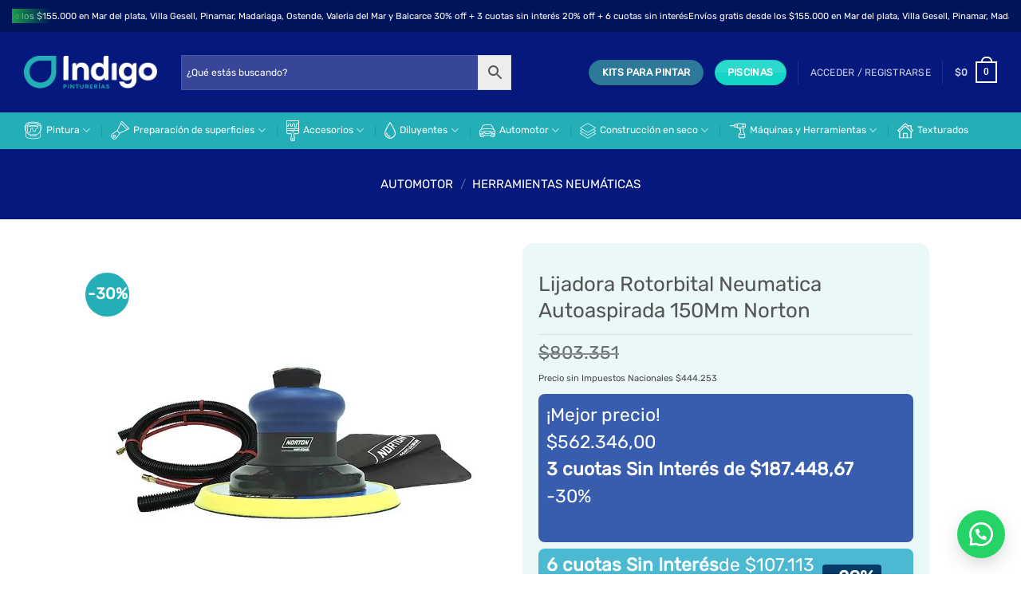

--- FILE ---
content_type: text/html; charset=UTF-8
request_url: https://pintureriasindigo.com.ar/producto/lijadora-rotorbital-neumatica-autoaspirada-150mm-norton/
body_size: 51316
content:
<!DOCTYPE html>
<html lang="es" prefix="og: https://ogp.me/ns#" class="loading-site no-js">
<head>
<meta charset="UTF-8" />
<link rel="profile" href="http://gmpg.org/xfn/11" />
<link rel="pingback" href="https://pintureriasindigo.com.ar/xmlrpc.php" />
<script>(function(html){html.className = html.className.replace(/\bno-js\b/,'js')})(document.documentElement);</script>
<meta name="viewport" content="width=device-width, initial-scale=1" />
<!-- Optimización para motores de búsqueda de Rank Math -  https://rankmath.com/ -->
<title>Lijadora Rotorbital Neumatica Autoaspirada 150Mm Norton</title>
<meta name="description" content="Ideal para uso continúo debido a su alta potencia, alta durabilidad y apoyo confiable. Baja vibración, posee un revestimiento que proporciona un aislamiento térmico entre la máquina y el usuario."/>
<meta name="robots" content="follow, index, max-snippet:-1, max-video-preview:-1, max-image-preview:large"/>
<link rel="canonical" href="https://pintureriasindigo.com.ar/producto/lijadora-rotorbital-neumatica-autoaspirada-150mm-norton/" />
<meta property="og:locale" content="es_ES" />
<meta property="og:type" content="product" />
<meta property="og:title" content="Lijadora Rotorbital Neumatica Autoaspirada 150Mm Norton" />
<meta property="og:description" content="Ideal para uso continúo debido a su alta potencia, alta durabilidad y apoyo confiable. Baja vibración, posee un revestimiento que proporciona un aislamiento térmico entre la máquina y el usuario." />
<meta property="og:url" content="https://pintureriasindigo.com.ar/producto/lijadora-rotorbital-neumatica-autoaspirada-150mm-norton/" />
<meta property="og:site_name" content="Pinturerías Indigo" />
<meta property="og:updated_time" content="2025-12-18T15:54:27-03:00" />
<meta property="og:image" content="https://pintureriasindigo.com.ar/wp-content/uploads/2021/07/66623347411-Lixadeira-6-auto-aspirada-_Ang-1_94817.jpg" />
<meta property="og:image:secure_url" content="https://pintureriasindigo.com.ar/wp-content/uploads/2021/07/66623347411-Lixadeira-6-auto-aspirada-_Ang-1_94817.jpg" />
<meta property="og:image:width" content="860" />
<meta property="og:image:height" content="860" />
<meta property="og:image:alt" content="LIJADORA ROTORBITAL NEUMATICA AUTOASPIRADA 150MM NORTON" />
<meta property="og:image:type" content="image/jpeg" />
<meta property="product:price:amount" content="562346" />
<meta property="product:price:currency" content="ARS" />
<meta name="twitter:card" content="summary_large_image" />
<meta name="twitter:title" content="Lijadora Rotorbital Neumatica Autoaspirada 150Mm Norton" />
<meta name="twitter:description" content="Ideal para uso continúo debido a su alta potencia, alta durabilidad y apoyo confiable. Baja vibración, posee un revestimiento que proporciona un aislamiento térmico entre la máquina y el usuario." />
<meta name="twitter:image" content="https://pintureriasindigo.com.ar/wp-content/uploads/2021/07/66623347411-Lixadeira-6-auto-aspirada-_Ang-1_94817.jpg" />
<meta name="twitter:label1" content="Precio" />
<meta name="twitter:data1" content="&#036;562.346" />
<meta name="twitter:label2" content="Disponibilidad" />
<meta name="twitter:data2" content="Sin stock." />
<script type="application/ld+json" class="rank-math-schema">{"@context":"https://schema.org","@graph":[{"@type":"Place","@id":"https://pintureriasindigo.com.ar/#place","address":{"@type":"PostalAddress","streetAddress":"Juan B. Justo 3009","addressLocality":"Mar del Plata","addressRegion":"Buenos Aires","postalCode":"7600","addressCountry":"Argentina"}},{"@type":["LocalBusiness","Organization"],"@id":"https://pintureriasindigo.com.ar/#organization","name":"Pinturer\u00edas Indigo","url":"https://pintureriasindigo.com.ar","sameAs":["https://www.facebook.com/indigopinturerias"],"email":"hola@pintureriasindigo.com.ar","address":{"@type":"PostalAddress","streetAddress":"Juan B. Justo 3009","addressLocality":"Mar del Plata","addressRegion":"Buenos Aires","postalCode":"7600","addressCountry":"Argentina"},"logo":{"@type":"ImageObject","@id":"https://pintureriasindigo.com.ar/#logo","url":"https://pintureriasindigo.com.ar/wp-content/uploads/2025/09/LOGO-INDIGO-CUADRADO-scaled.jpg","contentUrl":"https://pintureriasindigo.com.ar/wp-content/uploads/2025/09/LOGO-INDIGO-CUADRADO-scaled.jpg","caption":"Pinturer\u00edas Indigo","inLanguage":"es","width":"2560","height":"1810"},"openingHours":["Monday,Tuesday,Wednesday,Thursday,Friday,Saturday 08:00-19:00"],"description":"Venta mayorista y minorista de pinturas.\nEnvio a todo el pais.\nVenta de marcas lideres. ","location":{"@id":"https://pintureriasindigo.com.ar/#place"},"image":{"@id":"https://pintureriasindigo.com.ar/#logo"},"telephone":"+542236868886"},{"@type":"WebSite","@id":"https://pintureriasindigo.com.ar/#website","url":"https://pintureriasindigo.com.ar","name":"Pinturer\u00edas Indigo","alternateName":"Indigo Pinturerias","publisher":{"@id":"https://pintureriasindigo.com.ar/#organization"},"inLanguage":"es"},{"@type":"ImageObject","@id":"https://pintureriasindigo.com.ar/wp-content/uploads/2021/07/66623347411-Lixadeira-6-auto-aspirada-_Ang-1_94817.jpg","url":"https://pintureriasindigo.com.ar/wp-content/uploads/2021/07/66623347411-Lixadeira-6-auto-aspirada-_Ang-1_94817.jpg","width":"860","height":"860","inLanguage":"es"},{"@type":"ItemPage","@id":"https://pintureriasindigo.com.ar/producto/lijadora-rotorbital-neumatica-autoaspirada-150mm-norton/#webpage","url":"https://pintureriasindigo.com.ar/producto/lijadora-rotorbital-neumatica-autoaspirada-150mm-norton/","name":"Lijadora Rotorbital Neumatica Autoaspirada 150Mm Norton","datePublished":"2021-07-05T10:30:10-03:00","dateModified":"2025-12-18T15:54:27-03:00","isPartOf":{"@id":"https://pintureriasindigo.com.ar/#website"},"primaryImageOfPage":{"@id":"https://pintureriasindigo.com.ar/wp-content/uploads/2021/07/66623347411-Lixadeira-6-auto-aspirada-_Ang-1_94817.jpg"},"inLanguage":"es"},{"@type":"Product","name":"Lijadora Rotorbital Neumatica Autoaspirada 150Mm Norton","description":"Ideal para uso contin\u00fao debido a su alta potencia, alta durabilidad y apoyo confiable. Baja vibraci\u00f3n, posee un revestimiento que proporciona un aislamiento t\u00e9rmico entre la m\u00e1quina y el usuario.","sku":"8981----","category":"AUTOMOTOR","mainEntityOfPage":{"@id":"https://pintureriasindigo.com.ar/producto/lijadora-rotorbital-neumatica-autoaspirada-150mm-norton/#webpage"},"image":[{"@type":"ImageObject","url":"https://pintureriasindigo.com.ar/wp-content/uploads/2021/07/66623347411-Lixadeira-6-auto-aspirada-_Ang-1_94817.jpg","height":"860","width":"860"}],"offers":{"@type":"Offer","price":"562346","priceCurrency":"ARS","priceValidUntil":"2027-12-31","availability":"http://schema.org/OutOfStock","itemCondition":"NewCondition","url":"https://pintureriasindigo.com.ar/producto/lijadora-rotorbital-neumatica-autoaspirada-150mm-norton/","seller":{"@type":"Organization","@id":"https://pintureriasindigo.com.ar/","name":"Pinturer\u00edas Indigo","url":"https://pintureriasindigo.com.ar","logo":"https://pintureriasindigo.com.ar/wp-content/uploads/2025/09/LOGO-INDIGO-CUADRADO-scaled.jpg"},"priceSpecification":{"price":"562346","priceCurrency":"ARS","valueAddedTaxIncluded":"false"}},"additionalProperty":[{"@type":"PropertyValue","name":"pa_atributos","value":"Desbaste, Nivelaci\u00f3n y Terminaci\u00f3n"},{"@type":"PropertyValue","name":"pa_marca","value":"Norton"}],"@id":"https://pintureriasindigo.com.ar/producto/lijadora-rotorbital-neumatica-autoaspirada-150mm-norton/#richSnippet"}]}</script>
<!-- /Plugin Rank Math WordPress SEO -->
<script type='application/javascript'  id='pys-version-script'>console.log('PixelYourSite Free version 11.1.4.1');</script>
<link rel='prefetch' href='https://pintureriasindigo.com.ar/wp-content/themes/flatsome/assets/js/flatsome.js?ver=e2eddd6c228105dac048' />
<link rel='prefetch' href='https://pintureriasindigo.com.ar/wp-content/themes/flatsome/assets/js/chunk.slider.js?ver=3.20.4' />
<link rel='prefetch' href='https://pintureriasindigo.com.ar/wp-content/themes/flatsome/assets/js/chunk.popups.js?ver=3.20.4' />
<link rel='prefetch' href='https://pintureriasindigo.com.ar/wp-content/themes/flatsome/assets/js/chunk.tooltips.js?ver=3.20.4' />
<link rel='prefetch' href='https://pintureriasindigo.com.ar/wp-content/themes/flatsome/assets/js/woocommerce.js?ver=1c9be63d628ff7c3ff4c' />
<link rel="alternate" type="application/rss+xml" title="Pinturerías Indigo &raquo; Feed" href="https://pintureriasindigo.com.ar/feed/" />
<link rel="alternate" type="application/rss+xml" title="Pinturerías Indigo &raquo; Feed de los comentarios" href="https://pintureriasindigo.com.ar/comments/feed/" />
<link rel="alternate" title="oEmbed (JSON)" type="application/json+oembed" href="https://pintureriasindigo.com.ar/wp-json/oembed/1.0/embed?url=https%3A%2F%2Fpintureriasindigo.com.ar%2Fproducto%2Flijadora-rotorbital-neumatica-autoaspirada-150mm-norton%2F" />
<link rel="alternate" title="oEmbed (XML)" type="text/xml+oembed" href="https://pintureriasindigo.com.ar/wp-json/oembed/1.0/embed?url=https%3A%2F%2Fpintureriasindigo.com.ar%2Fproducto%2Flijadora-rotorbital-neumatica-autoaspirada-150mm-norton%2F&#038;format=xml" />
<style id='wp-img-auto-sizes-contain-inline-css' type='text/css'>
img:is([sizes=auto i],[sizes^="auto," i]){contain-intrinsic-size:3000px 1500px}
/*# sourceURL=wp-img-auto-sizes-contain-inline-css */
</style>
<!-- <link rel='stylesheet' id='font-awesome-css' href='https://pintureriasindigo.com.ar/wp-content/plugins/woocommerce-ajax-filters/berocket/assets/css/font-awesome.min.css?ver=6.9' type='text/css' media='all' /> -->
<!-- <link rel='stylesheet' id='berocket_aapf_widget-style-css' href='https://pintureriasindigo.com.ar/wp-content/plugins/woocommerce-ajax-filters/assets/frontend/css/fullmain.min.css?ver=3.1.9.6' type='text/css' media='all' /> -->
<link rel="stylesheet" type="text/css" href="//pintureriasindigo.com.ar/wp-content/cache/wpfc-minified/jz60dlg0/9nl1m.css" media="all"/>
<style  type='text/css'  data-wpacu-inline-css-file='1'>
.wpcf7 .screen-reader-response {
position: absolute;
overflow: hidden;
clip: rect(1px, 1px, 1px, 1px);
clip-path: inset(50%);
height: 1px;
width: 1px;
margin: -1px;
padding: 0;
border: 0;
word-wrap: normal !important;
}
.wpcf7 .hidden-fields-container {
display: none;
}
.wpcf7 form .wpcf7-response-output {
margin: 2em 0.5em 1em;
padding: 0.2em 1em;
border: 2px solid #00a0d2; /* Blue */
}
.wpcf7 form.init .wpcf7-response-output,
.wpcf7 form.resetting .wpcf7-response-output,
.wpcf7 form.submitting .wpcf7-response-output {
display: none;
}
.wpcf7 form.sent .wpcf7-response-output {
border-color: #46b450; /* Green */
}
.wpcf7 form.failed .wpcf7-response-output,
.wpcf7 form.aborted .wpcf7-response-output {
border-color: #dc3232; /* Red */
}
.wpcf7 form.spam .wpcf7-response-output {
border-color: #f56e28; /* Orange */
}
.wpcf7 form.invalid .wpcf7-response-output,
.wpcf7 form.unaccepted .wpcf7-response-output,
.wpcf7 form.payment-required .wpcf7-response-output {
border-color: #ffb900; /* Yellow */
}
.wpcf7-form-control-wrap {
position: relative;
}
.wpcf7-not-valid-tip {
color: #dc3232; /* Red */
font-size: 1em;
font-weight: normal;
display: block;
}
.use-floating-validation-tip .wpcf7-not-valid-tip {
position: relative;
top: -2ex;
left: 1em;
z-index: 100;
border: 1px solid #dc3232;
background: #fff;
padding: .2em .8em;
width: 24em;
}
.wpcf7-list-item {
display: inline-block;
margin: 0 0 0 1em;
}
.wpcf7-list-item-label::before,
.wpcf7-list-item-label::after {
content: " ";
}
.wpcf7-spinner {
visibility: hidden;
display: inline-block;
background-color: #23282d; /* Dark Gray 800 */
opacity: 0.75;
width: 24px;
height: 24px;
border: none;
border-radius: 100%;
padding: 0;
margin: 0 24px;
position: relative;
}
form.submitting .wpcf7-spinner {
visibility: visible;
}
.wpcf7-spinner::before {
content: '';
position: absolute;
background-color: #fbfbfc; /* Light Gray 100 */
top: 4px;
left: 4px;
width: 6px;
height: 6px;
border: none;
border-radius: 100%;
transform-origin: 8px 8px;
animation-name: spin;
animation-duration: 1000ms;
animation-timing-function: linear;
animation-iteration-count: infinite;
}
@media (prefers-reduced-motion: reduce) {
.wpcf7-spinner::before {
animation-name: blink;
animation-duration: 2000ms;
}
}
@keyframes spin {
from {
transform: rotate(0deg);
}
to {
transform: rotate(360deg);
}
}
@keyframes blink {
from {
opacity: 0;
}
50% {
opacity: 1;
}
to {
opacity: 0;
}
}
.wpcf7 [inert] {
opacity: 0.5;
}
.wpcf7 input[type="file"] {
cursor: pointer;
}
.wpcf7 input[type="file"]:disabled {
cursor: default;
}
.wpcf7 .wpcf7-submit:disabled {
cursor: not-allowed;
}
.wpcf7 input[type="url"],
.wpcf7 input[type="email"],
.wpcf7 input[type="tel"] {
direction: ltr;
}
.wpcf7-reflection > output {
display: list-item;
list-style: none;
}
.wpcf7-reflection > output[hidden] {
display: none;
}
</style>
<style  type='text/css'  data-wpacu-inline-css-file='1'>
/* Wayra Click Order/Chat Floating Button */
.wayra-coc-floating-button {
position: fixed;
bottom: 20px;
z-index: 9999;
text-decoration: none;
right: 20px;
display: flex;
justify-content: center;
align-items: center;
-webkit-transition: all 0.2s;
-moz-transition: all 0.2s;
transition: all 0.2s;
}
.wayra-coc-floating-style2 {
width: 60px;
height: 60px;
bottom: 20px;
background-color: #25D366;
border-radius: 50px;
box-shadow: 0 8px 25px -5px rgba(45,62,79,.3);
}
.wayra-coc-floating-style2:hover {
background-color: #0da245 !important; 
}
.wayra-coc-floating-button:hover .wayra-coc-floating-label {
visibility: visible;
opacity: 1;
}
.wayra-coc-floating-label {
right: 85px;
position: fixed;
display: table;
visibility: hidden;
z-index: 9999;
text-align: center;
-webkit-transition: all 0.2s;
-moz-transition: all 0.2s;
transition: all 0.2s;
}
.wayra-coc-floating-label-text {
color: #43474e;
background: #f5f7f9;
display: inline-block;
padding: 7px;
border-radius: 3px;
font-size: 14px;
bottom: 15px;
}
@media (max-width: 768px) {
.hide-on-mobile {
display: none !important;
}
}
/* Wayra Click Order/Chat Button */
.product_meta .wayra-coc-button {
font-size: 1.16em !important;
}
.wayra-coc-button {
color: white !important;
background-color: #25D366 !important;
-webkit-transition: all 0.2s;
-moz-transition: all 0.2s;
transition: all 0.2s;
text-decoration: none !important;
margin: 10px 0 20px 0 !important;
text-align: center !important;
}
.wayra-coc-button:before,
.wayra-coc-button:after {
display: none !important;
}
.wayra-coc-button:hover {
background-color: #0da245 !important; 
}
.wayra-coc-button svg {
width: 1em;
fill: white;
margin-right: 5px;
vertical-align: middle;
margin-bottom: 2px !important;
}
</style>
<!-- <link rel='stylesheet' id='store-styles-css' href='https://pintureriasindigo.com.ar/wp-content/plugins/wc-pickup-store/assets/css/stores.min.css?ver=6.9' type='text/css' media='all' /> -->
<link rel="stylesheet" type="text/css" href="//pintureriasindigo.com.ar/wp-content/cache/wpfc-minified/mod7ysc2/9nl1m.css" media="all"/>
<style id='woocommerce-inline-inline-css' type='text/css'>
.woocommerce form .form-row .required { visibility: visible; }
/*# sourceURL=woocommerce-inline-inline-css */
</style>
<!-- <link rel='stylesheet' id='aws-style-css' href='https://pintureriasindigo.com.ar/wp-content/plugins/advanced-woo-search/assets/css/common.min.css?ver=3.52' type='text/css' media='all' /> -->
<link rel="stylesheet" type="text/css" href="//pintureriasindigo.com.ar/wp-content/cache/wpfc-minified/1ymrpj1g/9nl1m.css" media="all"/>
<style  type='text/css'  data-wpacu-inline-css-file='1'>
/**
* Debug
*/
#wcp-debug {
padding: 0 0 0;
font-size: 1em;
margin-bottom: 20px;
}
#wcp-debug #wcp-debug-header {
background: #3d9cd2;
color: #ffffff;
padding: 10px 20px;
cursor: pointer;
position: relative;
}
#wcp-debug #wcp-debug-header .wcp-debug-toggle {
background-image: url("/wp-content/plugins/conditional-payments-for-woocommerce/frontend/css/../img/arrow.svg");
background-repeat: no-repeat;
background-position: right center;
width: 42px;
height: 100%;
right: 0;
top: 0;
background-size: 42px;
position: absolute;
transition: .3s all;
}
#wcp-debug.closed .wcp-debug-toggle {
-webkit-transform: rotate(-90deg);
-ms-transform: rotate(-90deg);
transform: rotate(-90deg);
}
#wcp-debug #wcp-debug-contents {
padding: 20px 20px 0;
display: none;
border: 1px solid #dee2e6;
border-width: 0 1px 1px;
}
#wcp-debug #wcp-debug-contents .wcp-debug-tip {
color: #1864ab;
background: url("/wp-content/plugins/conditional-payments-for-woocommerce/frontend/css/../img/tip2.svg") no-repeat left 5px;
background-size: 16px 16px;
padding-left: 24px;
}
#wcp-debug #wcp-debug-contents h3 {
margin: 10px 0 20px;
font-weight: bold;
font-size: 1.2em;
}
#wcp-debug #wcp-debug-contents h3.ruleset-title {
font-size: 1em;
}
#wcp-debug #wcp-debug-contents h3.ruleset-title a {
font-weight: bold;
}
#wcp-debug .wcp-debug-result-label {
padding: 5px;
border-radius: 3px;
color: #ffffff;
font-weight: bold;
text-transform: uppercase;
font-size: 12px;
}
#wcp-debug .wcp-debug-result-label.wcp-debug-result-label-pass {
background: #2b8a3e;
}
#wcp-debug .wcp-debug-result-label.wcp-debug-result-label-fail {
background: #c92a2a;
}
#wcp-debug table.wcp-debug-table {
border: 1px solid #dee2e6;
margin: 0 0 20px;
}
#wcp-debug table.wcp-debug-table.wcp-debug-table-fixed {
table-layout: fixed;
}
#wcp-debug table.wcp-debug-table td, #wcp-debug table.wcp-debug-table th {
padding: 5px 10px;
}
#wcp-debug table.wcp-debug-table td.align-right,
#wcp-debug table.wcp-debug-table th.align-right {
text-align: right;
}
</style>
<style  type='text/css'  data-wpacu-inline-css-file='1'>
.tax-product_brand .brand-description{overflow:hidden;zoom:1}.tax-product_brand .brand-description img.brand-thumbnail{width:25%;float:right}.tax-product_brand .brand-description .text{width:72%;float:left}.widget_brand_description img{box-sizing:border-box;width:100%;max-width:none;height:auto;margin:0 0 1em}ul.brand-thumbnails{margin-left:0;margin-bottom:0;clear:both;list-style:none}ul.brand-thumbnails:before{clear:both;content:"";display:table}ul.brand-thumbnails:after{clear:both;content:"";display:table}ul.brand-thumbnails li{float:left;margin:0 3.8% 1em 0;padding:0;position:relative;width:22.05%}ul.brand-thumbnails.fluid-columns li{width:auto}ul.brand-thumbnails:not(.fluid-columns) li.first{clear:both}ul.brand-thumbnails:not(.fluid-columns) li.last{margin-right:0}ul.brand-thumbnails.columns-1 li{width:100%;margin-right:0}ul.brand-thumbnails.columns-2 li{width:48%}ul.brand-thumbnails.columns-3 li{width:30.75%}ul.brand-thumbnails.columns-5 li{width:16.95%}ul.brand-thumbnails.columns-6 li{width:13.5%}.brand-thumbnails li img{box-sizing:border-box;width:100%;max-width:none;height:auto;margin:0}@media screen and (max-width:768px){ul.brand-thumbnails:not(.fluid-columns) li{width:48%!important}ul.brand-thumbnails:not(.fluid-columns) li.first{clear:none}ul.brand-thumbnails:not(.fluid-columns) li.last{margin-right:3.8%}ul.brand-thumbnails:not(.fluid-columns) li:nth-of-type(odd){clear:both}ul.brand-thumbnails:not(.fluid-columns) li:nth-of-type(even){margin-right:0}}.brand-thumbnails-description li{text-align:center}.brand-thumbnails-description li .term-thumbnail img{display:inline}.brand-thumbnails-description li .term-description{margin-top:1em;text-align:left}#brands_a_z h3:target{text-decoration:underline}ul.brands_index{list-style:none outside;overflow:hidden;zoom:1}ul.brands_index li{float:left;margin:0 2px 2px 0}ul.brands_index li a,ul.brands_index li span{border:1px solid #ccc;padding:6px;line-height:1em;float:left;text-decoration:none}ul.brands_index li span{border-color:#eee;color:#ddd}ul.brands_index li a:hover{border-width:2px;padding:5px;text-decoration:none}ul.brands_index li a.active{border-width:2px;padding:5px}div#brands_a_z a.top{border:1px solid #ccc;padding:4px;line-height:1em;float:right;text-decoration:none;font-size:.8em}
</style>
<!-- <link rel='stylesheet' id='pwb-styles-frontend-css' href='https://pintureriasindigo.com.ar/wp-content/plugins/perfect-woocommerce-brands/build/frontend/css/style.css?ver=3.6.8' type='text/css' media='all' /> -->
<link rel="stylesheet" type="text/css" href="//pintureriasindigo.com.ar/wp-content/cache/wpfc-minified/qkzdbc4d/9nl1m.css" media="all"/>
<style  type='text/css'  data-wpacu-inline-css-file='1'>
/* The Modal (background) */
#mbbxProductModal {
display: none; /* Hidden by default */
position: fixed; /* Stay in place */
left: 0;
top: 0;
width: 100%; /* Full width */
height: 100%; /* Full height */
overflow: auto; /* Enable scroll if needed */
background-color: rgb(0,0,0); /* Fallback color */
background-color: rgba(0,0,0,0.4); /* Black w/ opacity */
z-index: 99999999;
place-items: center;
}
/* Modal Content/Box */
#mbbxProductModalContent {
background-color: #fefefe;
padding: 20px;
border: 1px solid #888;
max-width: 650px; /* Could be more or less, depending on screen size */
height: 90%; /* Full height */
width: 100%;
z-index: 10000;
overflow-y: scroll;
border-radius: 10px;
box-sizing: border-box;
}
#mbbxProductModalHeader {
display: flex;
justify-content: space-between;
flex-flow: wrap;
align-items: center;
}
/* The Close Button */
#closembbxProduct {
color: #aaa;
font-size: 28px;
font-weight: 500;
}
#closembbxProduct:hover,
#closembbxProduct:focus {
color: black;
text-decoration: none;
cursor: pointer;
} 
#mbbxProductBtn{
padding: 20px;
}
/* Modal Scrollbar */
#mbbxProductModalContent::-webkit-scrollbar {
width: 20px;
}
#mbbxProductModalContent::-webkit-scrollbar-track {
background-color: transparent;
}
#mbbxProductModalContent::-webkit-scrollbar-thumb {
background-color: #d6dee1;
border-radius: 20px;
border: 6px solid transparent;
background-clip: content-box;
}
#mbbxProductModalContent::-webkit-scrollbar-thumb:hover {
background-color: #a8bbbf;
}
.mobbexSource {
display: flex;
justify-content: space-between;
flex-flow: wrap;
}
.mobbexPaymentMethod {
display: flex;
align-items: center;
padding: 1em 0;
margin: 0;
font-weight: bold;
}
.mobbexSourceTotal {
display: flex;
align-items: center;
margin: 0;
padding-right: 5% !important;
}
.mobbexSource td small {
display: block;
color: gray;
}
.mobbexSource table {
border: none;
width: 90%;
margin: 0 auto;
}
#mbbxProductModalBody td {
width: 65%;
border: none;
padding-right: 0;
}
.mobbexPaymentMethod img {
height: 40px;
border-radius: 100%;
margin-right: 10px;
}
#mbbx-method-select {
width: 94%;
min-height: 40px;
padding: 0.5rem;
border: 1px #d8d8d8 solid;
border-radius: 5px;
}
/* DARK MODE  */
.dark #mbbxProductModalContent,
.dark #mbbxProductModalContent table td {
background-color: rgb(39, 31, 36);
color: rgb(226, 226, 226);
}
</style>
<!-- <link rel='stylesheet' id='flatsome-swatches-frontend-css' href='https://pintureriasindigo.com.ar/wp-content/themes/flatsome/assets/css/extensions/flatsome-swatches-frontend.css?ver=3.20.4' type='text/css' media='all' /> -->
<link rel="stylesheet" type="text/css" href="//pintureriasindigo.com.ar/wp-content/cache/wpfc-minified/99h96lxl/9nl1m.css" media="all"/>
<style  type='text/css'  data-wpacu-inline-css-file='1'>
.awdr_free_product_text{
display: inline-block;
padding: 0px 10px;
background-color: #3d9cd2;
color: #fff;
border-radius: 3px;
}
.variation-wdr_free_product{
display: none !important;
}
.awdr_change_product{
cursor: pointer;
}
.awdr_free_product_variants{
padding: 5px;
}
.awdr-product-name{
padding-left: 10px;
}
.awdr_change_product{
display: flex;
}
.awdr-select-free-variant-product-toggle {
color: gray;
cursor: pointer;
width: 100%;
border: none;
text-align: left;
outline: none;
font-size: 1.02em;
transition: 0.4s;
}
.awdr-select-free-variant-product-toggle-active, .awdr-select-free-variant-product-toggle:hover {
color: #444;
}
.awdr-select-variant-product {
padding: 0 18px;
display: none;
background-color: white;
overflow: hidden;
}
.awdr-select-free-variant-product-toggle:after {
content: '\02795'; /* Unicode character for "plus" sign (+) */
font-size: 12px;
color: #777;
margin-left: 10px;
}
.awdr-select-free-variant-product-toggle-active:after {
content: "\2796";/* Unicode character for "minus" sign (-) */
}
</style>
<!-- <link rel='stylesheet' id='flatsome-main-css' href='https://pintureriasindigo.com.ar/wp-content/themes/flatsome/assets/css/flatsome.css?ver=3.20.4' type='text/css' media='all' /> -->
<link rel="stylesheet" type="text/css" href="//pintureriasindigo.com.ar/wp-content/cache/wpfc-minified/e3k0nd6n/9nl1m.css" media="all"/>
<style id='flatsome-main-inline-css' type='text/css'>
@font-face {
font-family: "fl-icons";
font-display: block;
src: url(https://pintureriasindigo.com.ar/wp-content/themes/flatsome/assets/css/icons/fl-icons.eot?v=3.20.4);
src:
url(https://pintureriasindigo.com.ar/wp-content/themes/flatsome/assets/css/icons/fl-icons.eot#iefix?v=3.20.4) format("embedded-opentype"),
url(https://pintureriasindigo.com.ar/wp-content/themes/flatsome/assets/css/icons/fl-icons.woff2?v=3.20.4) format("woff2"),
url(https://pintureriasindigo.com.ar/wp-content/themes/flatsome/assets/css/icons/fl-icons.ttf?v=3.20.4) format("truetype"),
url(https://pintureriasindigo.com.ar/wp-content/themes/flatsome/assets/css/icons/fl-icons.woff?v=3.20.4) format("woff"),
url(https://pintureriasindigo.com.ar/wp-content/themes/flatsome/assets/css/icons/fl-icons.svg?v=3.20.4#fl-icons) format("svg");
}
/*# sourceURL=flatsome-main-inline-css */
</style>
<!-- <link rel='stylesheet' id='flatsome-shop-css' href='https://pintureriasindigo.com.ar/wp-content/themes/flatsome/assets/css/flatsome-shop.css?ver=3.20.4' type='text/css' media='all' /> -->
<link rel="stylesheet" type="text/css" href="//pintureriasindigo.com.ar/wp-content/cache/wpfc-minified/lw0vx6r1/9nl1m.css" media="all"/>
<script src='//pintureriasindigo.com.ar/wp-content/cache/wpfc-minified/mku5giok/9nl1m.js' type="text/javascript"></script>
<!-- <script type="text/javascript" src="https://pintureriasindigo.com.ar/wp-includes/js/jquery/jquery.min.js?ver=3.7.1" id="jquery-core-js"></script> -->
<!-- <script type="text/javascript" src="https://pintureriasindigo.com.ar/wp-includes/js/jquery/jquery-migrate.min.js?ver=3.4.1" id="jquery-migrate-js"></script> -->
<script type="text/javascript" id="jquery-core-js-extra">
/* <![CDATA[ */
var pysFacebookRest = {"restApiUrl":"https://pintureriasindigo.com.ar/wp-json/pys-facebook/v1/event","debug":""};
//# sourceURL=jquery-core-js-extra
/* ]]> */
</script>
<script src='//pintureriasindigo.com.ar/wp-content/cache/wpfc-minified/8xonphch/9nl1m.js' type="text/javascript"></script>
<!-- <script type="text/javascript" src="https://pintureriasindigo.com.ar/wp-includes/js/jquery/ui/core.min.js?ver=1.13.3" id="jquery-ui-core-js"></script> -->
<!-- <script type="text/javascript" src="https://pintureriasindigo.com.ar/wp-includes/js/jquery/ui/mouse.min.js?ver=1.13.3" id="jquery-ui-mouse-js"></script> -->
<!-- <script type="text/javascript" src="https://pintureriasindigo.com.ar/wp-includes/js/jquery/ui/slider.min.js?ver=1.13.3" id="jquery-ui-slider-js"></script> -->
<!-- <script type="text/javascript" src="https://pintureriasindigo.com.ar/wp-includes/js/jquery/ui/datepicker.min.js?ver=1.13.3" id="jquery-ui-datepicker-js"></script> -->
<script type="text/javascript" id="jquery-ui-datepicker-js-after">
/* <![CDATA[ */
jQuery(function(jQuery){jQuery.datepicker.setDefaults({"closeText":"Cerrar","currentText":"Hoy","monthNames":["enero","febrero","marzo","abril","mayo","junio","julio","agosto","septiembre","octubre","noviembre","diciembre"],"monthNamesShort":["Ene","Feb","Mar","Abr","May","Jun","Jul","Ago","Sep","Oct","Nov","Dic"],"nextText":"Siguiente","prevText":"Anterior","dayNames":["domingo","lunes","martes","mi\u00e9rcoles","jueves","viernes","s\u00e1bado"],"dayNamesShort":["Dom","Lun","Mar","Mi\u00e9","Jue","Vie","S\u00e1b"],"dayNamesMin":["D","L","M","X","J","V","S"],"dateFormat":"dd/mm/yy","firstDay":1,"isRTL":false});});
//# sourceURL=jquery-ui-datepicker-js-after
/* ]]> */
</script>
<script type="text/javascript" id="berocket_aapf_widget-script-js-extra">
/* <![CDATA[ */
var the_ajax_script = {"disable_ajax_loading":"1","url_variable":"filters","url_mask":"%t%[%v%]","url_split":"|","nice_url_variable":"","nice_url_value_1":"","nice_url_value_2":"","nice_url_split":"","version":"3.1.9.6","number_style":["",".","2"],"current_language":"","current_page_url":"https://pintureriasindigo.com.ar/producto/lijadora-rotorbital-neumatica-autoaspirada-150mm-norton","ajaxurl":"https://pintureriasindigo.com.ar/wp-admin/admin-ajax.php","product_cat":"-1","product_taxonomy":"-1","s":"","products_holder_id":"ul.products,.bapf_apply_flatsome","result_count_class":".woocommerce-result-count","ordering_class":"form.woocommerce-ordering","pagination_class":".woocommerce-pagination","control_sorting":"1","seo_friendly_urls":"","seo_uri_decode":"","slug_urls":"","nice_urls":"","ub_product_count":"","ub_product_text":"","ub_product_button_text":"","default_sorting":"menu_order","first_page":"1","scroll_shop_top":"","ajax_request_load":"1","ajax_request_load_style":"jquery","use_request_method":"get","no_products":"\u003Cdiv class=\"bapf_no_products\"\u003E\u003Cdiv class=\"woocommerce-no-products-found\"\u003E\n\t\n\t\u003Cdiv class=\"woocommerce-info message-wrapper\" role=\"status\"\u003E\n\t\t\u003Cdiv class=\"message-container container medium-text-center\"\u003E\n\t\t\tNo se han encontrado productos que coincidan con tu selecci\u00f3n.\t\t\u003C/div\u003E\n\t\u003C/div\u003E\n\t\u003C/div\u003E\n\u003C/div\u003E","recount_products":"1","pos_relative":"","woocommerce_removes":{"result_count":"","ordering":"","pagination":"","pagination_ajax":true},"pagination_ajax":"1","description_show":"click","description_hide":"click","hide_sel_value":"","hide_o_value":"1","use_select2":"","hide_empty_value":"1","hide_button_value":"","scroll_shop_top_px":"-300","load_image":"\u003Cdiv class=\"bapf_loader_page\"\u003E\u003Cdiv class=\"bapf_lcontainer\"\u003E\u003Cspan class=\"bapf_loader\"\u003E\u003Cspan class=\"bapf_lfirst\"\u003E\u003C/span\u003E\u003Cspan class=\"bapf_lsecond\"\u003E\u003C/span\u003E\u003C/span\u003E\u003C/div\u003E\u003C/div\u003E","translate":{"show_value":"Show value(s)","hide_value":"Hide value(s)","unselect_all":"Deseleccionar todo","nothing_selected":"Nothing is selected","products":"products"},"trailing_slash":"1","pagination_base":"page","reload_changed_filters":"1","operator_and":"+","operator_or":"-"};
//# sourceURL=berocket_aapf_widget-script-js-extra
/* ]]> */
</script>
<script src='//pintureriasindigo.com.ar/wp-content/cache/wpfc-minified/1qy6l9px/9nl1m.js' type="text/javascript"></script>
<!-- <script type="text/javascript" src="https://pintureriasindigo.com.ar/wp-content/plugins/woocommerce-ajax-filters/assets/frontend/js/fullmain.min.js?ver=3.1.9.6" id="berocket_aapf_widget-script-js"></script> -->
<!-- <script type="text/javascript" src="https://pintureriasindigo.com.ar/wp-content/plugins/woocommerce/assets/js/jquery-blockui/jquery.blockUI.min.js?ver=2.7.0-wc.10.3.6" id="wc-jquery-blockui-js" data-wp-strategy="defer"></script> -->
<script type="text/javascript" id="wc-add-to-cart-js-extra">
/* <![CDATA[ */
var wc_add_to_cart_params = {"ajax_url":"/wp-admin/admin-ajax.php","wc_ajax_url":"/?wc-ajax=%%endpoint%%","i18n_view_cart":"Ver carrito","cart_url":"https://pintureriasindigo.com.ar/carrito/","is_cart":"","cart_redirect_after_add":"no"};
//# sourceURL=wc-add-to-cart-js-extra
/* ]]> */
</script>
<script src='//pintureriasindigo.com.ar/wp-content/cache/wpfc-minified/kb3grtd5/9nl1m.js' type="text/javascript"></script>
<!-- <script type="text/javascript" src="https://pintureriasindigo.com.ar/wp-content/plugins/woocommerce/assets/js/frontend/add-to-cart.min.js?ver=10.3.6" id="wc-add-to-cart-js" defer="defer" data-wp-strategy="defer"></script> -->
<script type="text/javascript" id="wc-single-product-js-extra">
/* <![CDATA[ */
var wc_single_product_params = {"i18n_required_rating_text":"Por favor elige una puntuaci\u00f3n","i18n_rating_options":["1 de 5 estrellas","2 de 5 estrellas","3 de 5 estrellas","4 de 5 estrellas","5 de 5 estrellas"],"i18n_product_gallery_trigger_text":"Ver galer\u00eda de im\u00e1genes a pantalla completa","review_rating_required":"yes","flexslider":{"rtl":false,"animation":"slide","smoothHeight":true,"directionNav":false,"controlNav":"thumbnails","slideshow":false,"animationSpeed":500,"animationLoop":false,"allowOneSlide":false},"zoom_enabled":"","zoom_options":[],"photoswipe_enabled":"","photoswipe_options":{"shareEl":false,"closeOnScroll":false,"history":false,"hideAnimationDuration":0,"showAnimationDuration":0},"flexslider_enabled":""};
//# sourceURL=wc-single-product-js-extra
/* ]]> */
</script>
<script src='//pintureriasindigo.com.ar/wp-content/cache/wpfc-minified/23vuin21/9nl1m.js' type="text/javascript"></script>
<!-- <script type="text/javascript" src="https://pintureriasindigo.com.ar/wp-content/plugins/woocommerce/assets/js/frontend/single-product.min.js?ver=10.3.6" id="wc-single-product-js" defer="defer" data-wp-strategy="defer"></script> -->
<!-- <script type="text/javascript" src="https://pintureriasindigo.com.ar/wp-content/plugins/woocommerce/assets/js/js-cookie/js.cookie.min.js?ver=2.1.4-wc.10.3.6" id="wc-js-cookie-js" data-wp-strategy="defer"></script> -->
<script type="text/javascript" id="woocommerce-js-extra">
/* <![CDATA[ */
var woocommerce_params = {"ajax_url":"/wp-admin/admin-ajax.php","wc_ajax_url":"/?wc-ajax=%%endpoint%%","i18n_password_show":"Mostrar contrase\u00f1a","i18n_password_hide":"Ocultar contrase\u00f1a"};
//# sourceURL=woocommerce-js-extra
/* ]]> */
</script>
<script src='//pintureriasindigo.com.ar/wp-content/cache/wpfc-minified/mjqtsn22/9nl1m.js' type="text/javascript"></script>
<!-- <script type="text/javascript" src="https://pintureriasindigo.com.ar/wp-content/plugins/woocommerce/assets/js/frontend/woocommerce.min.js?ver=10.3.6" id="woocommerce-js" data-wp-strategy="defer"></script> -->
<script type="text/javascript" id="woo-conditional-payments-js-js-extra">
/* <![CDATA[ */
var conditional_payments_settings = {"name_address_fields":[],"disable_payment_method_trigger":""};
//# sourceURL=woo-conditional-payments-js-js-extra
/* ]]> */
</script>
<script src='//pintureriasindigo.com.ar/wp-content/cache/wpfc-minified/f2ylfwv2/9nl1m.js' type="text/javascript"></script>
<!-- <script type="text/javascript" src="https://pintureriasindigo.com.ar/wp-content/plugins/conditional-payments-for-woocommerce/frontend/js/woo-conditional-payments.js?ver=3.4.0" id="woo-conditional-payments-js-js"></script> -->
<!-- <script type="text/javascript" src="https://pintureriasindigo.com.ar/wp-content/plugins/pixelyoursite/dist/scripts/jquery.bind-first-0.2.3.min.js?ver=0.2.3" id="jquery-bind-first-js"></script> -->
<!-- <script type="text/javascript" src="https://pintureriasindigo.com.ar/wp-content/plugins/pixelyoursite/dist/scripts/js.cookie-2.1.3.min.js?ver=2.1.3" id="js-cookie-pys-js"></script> -->
<!-- <script type="text/javascript" src="https://pintureriasindigo.com.ar/wp-content/plugins/pixelyoursite/dist/scripts/tld.min.js?ver=2.3.1" id="js-tld-js"></script> -->
<script type="text/javascript" id="pys-js-extra">
/* <![CDATA[ */
var pysOptions = {"staticEvents":{"facebook":{"woo_view_content":[{"delay":0,"type":"static","name":"ViewContent","pixelIds":["1198493888123186"],"eventID":"330ecd32-1956-4424-b164-8fb2c66a137c","params":{"content_ids":["4852"],"content_type":"product","tags":"repintado","content_name":"Lijadora Rotorbital Neumatica Autoaspirada 150Mm Norton","category_name":"AUTOMOTOR, Herramientas neum\u00e1ticas","value":"562346","currency":"ARS","contents":[{"id":"4852","quantity":1}],"product_price":"562346","page_title":"Lijadora Rotorbital Neumatica Autoaspirada 150Mm Norton","post_type":"product","post_id":4852,"plugin":"PixelYourSite","user_role":"guest","event_url":"pintureriasindigo.com.ar/producto/lijadora-rotorbital-neumatica-autoaspirada-150mm-norton/"},"e_id":"woo_view_content","ids":[],"hasTimeWindow":false,"timeWindow":0,"woo_order":"","edd_order":""}],"init_event":[{"delay":0,"type":"static","ajaxFire":false,"name":"PageView","pixelIds":["1198493888123186"],"eventID":"89b17167-c525-4c35-a600-b534addec85f","params":{"page_title":"Lijadora Rotorbital Neumatica Autoaspirada 150Mm Norton","post_type":"product","post_id":4852,"plugin":"PixelYourSite","user_role":"guest","event_url":"pintureriasindigo.com.ar/producto/lijadora-rotorbital-neumatica-autoaspirada-150mm-norton/"},"e_id":"init_event","ids":[],"hasTimeWindow":false,"timeWindow":0,"woo_order":"","edd_order":""}]}},"dynamicEvents":[],"triggerEvents":[],"triggerEventTypes":[],"facebook":{"pixelIds":["1198493888123186"],"advancedMatching":{"external_id":"cdaaebcdccfcfdccdfbbb"},"advancedMatchingEnabled":true,"removeMetadata":false,"wooVariableAsSimple":false,"serverApiEnabled":true,"wooCRSendFromServer":false,"send_external_id":null,"enabled_medical":false,"do_not_track_medical_param":["event_url","post_title","page_title","landing_page","content_name","categories","category_name","tags"],"meta_ldu":false},"debug":"","siteUrl":"https://pintureriasindigo.com.ar","ajaxUrl":"https://pintureriasindigo.com.ar/wp-admin/admin-ajax.php","ajax_event":"eebad97f86","enable_remove_download_url_param":"1","cookie_duration":"7","last_visit_duration":"60","enable_success_send_form":"","ajaxForServerEvent":"1","ajaxForServerStaticEvent":"1","useSendBeacon":"1","send_external_id":"1","external_id_expire":"180","track_cookie_for_subdomains":"1","google_consent_mode":"1","gdpr":{"ajax_enabled":false,"all_disabled_by_api":false,"facebook_disabled_by_api":false,"analytics_disabled_by_api":false,"google_ads_disabled_by_api":false,"pinterest_disabled_by_api":false,"bing_disabled_by_api":false,"reddit_disabled_by_api":false,"externalID_disabled_by_api":false,"facebook_prior_consent_enabled":true,"analytics_prior_consent_enabled":true,"google_ads_prior_consent_enabled":null,"pinterest_prior_consent_enabled":true,"bing_prior_consent_enabled":true,"cookiebot_integration_enabled":false,"cookiebot_facebook_consent_category":"marketing","cookiebot_analytics_consent_category":"statistics","cookiebot_tiktok_consent_category":"marketing","cookiebot_google_ads_consent_category":"marketing","cookiebot_pinterest_consent_category":"marketing","cookiebot_bing_consent_category":"marketing","consent_magic_integration_enabled":false,"real_cookie_banner_integration_enabled":false,"cookie_notice_integration_enabled":false,"cookie_law_info_integration_enabled":false,"analytics_storage":{"enabled":true,"value":"granted","filter":false},"ad_storage":{"enabled":true,"value":"granted","filter":false},"ad_user_data":{"enabled":true,"value":"granted","filter":false},"ad_personalization":{"enabled":true,"value":"granted","filter":false}},"cookie":{"disabled_all_cookie":false,"disabled_start_session_cookie":false,"disabled_advanced_form_data_cookie":false,"disabled_landing_page_cookie":false,"disabled_first_visit_cookie":false,"disabled_trafficsource_cookie":false,"disabled_utmTerms_cookie":false,"disabled_utmId_cookie":false},"tracking_analytics":{"TrafficSource":"direct","TrafficLanding":"undefined","TrafficUtms":[],"TrafficUtmsId":[]},"GATags":{"ga_datalayer_type":"default","ga_datalayer_name":"dataLayerPYS"},"woo":{"enabled":true,"enabled_save_data_to_orders":true,"addToCartOnButtonEnabled":true,"addToCartOnButtonValueEnabled":true,"addToCartOnButtonValueOption":"price","singleProductId":4852,"removeFromCartSelector":"form.woocommerce-cart-form .remove","addToCartCatchMethod":"add_cart_hook","is_order_received_page":false,"containOrderId":false},"edd":{"enabled":false},"cache_bypass":"1769298732"};
//# sourceURL=pys-js-extra
/* ]]> */
</script>
<script src='//pintureriasindigo.com.ar/wp-content/cache/wpfc-minified/d7qrtjip/9nl1m.js' type="text/javascript"></script>
<!-- <script type="text/javascript" src="https://pintureriasindigo.com.ar/wp-content/plugins/pixelyoursite/dist/scripts/public.js?ver=11.1.4.1" id="pys-js"></script> -->
<script type="text/javascript" id="wc_additional_fees_script-js-extra">
/* <![CDATA[ */
var add_fee_vars = {"add_fee_ajaxurl":"https://pintureriasindigo.com.ar/wp-admin/admin-ajax.php","add_fee_nonce":"35e154826c","add_fee_loader":"https://pintureriasindigo.com.ar/wp-content/plugins/woocommerce-additional-fees/images/loading.gif","alert_ajax_error":"An internal server error occured in processing a request. Please try again or contact us. Thank you. "};
//# sourceURL=wc_additional_fees_script-js-extra
/* ]]> */
</script>
<script src='//pintureriasindigo.com.ar/wp-content/cache/wpfc-minified/qxa43i4k/9nl1m.js' type="text/javascript"></script>
<!-- <script type="text/javascript" src="https://pintureriasindigo.com.ar/wp-content/plugins/woocommerce-additional-fees/js/wc_additional_fees.js?ver=6.9" id="wc_additional_fees_script-js"></script> -->
<link rel="https://api.w.org/" href="https://pintureriasindigo.com.ar/wp-json/" /><link rel="alternate" title="JSON" type="application/json" href="https://pintureriasindigo.com.ar/wp-json/wp/v2/product/4852" /><link rel="EditURI" type="application/rsd+xml" title="RSD" href="https://pintureriasindigo.com.ar/xmlrpc.php?rsd" />
<meta name="generator" content="WordPress 6.9" />
<link rel='shortlink' href='https://pintureriasindigo.com.ar/?p=4852' />
<!-- start Simple Custom CSS and JS -->
<style type="text/css">
#page-id-13789 .precio-cuotas-destacado,
#page-id-13789 .precio-cuotas-final {
display:none;
}</style>
<!-- end Simple Custom CSS and JS -->
<!-- start Simple Custom CSS and JS -->
<!-- Añade código HTML en la cabecera o pie de página.
Por ejemplo, puedes usar el siguiente código para cargar la biblioteca jQuery desde la CDN de Google:
<script src="https://ajax.googleapis.com/ajax/libs/jquery/3.7.1/jquery.min.js"></script>
o el siguiente para cargar la biblioteca Bootstrap desde jsDelivr:
<link href="https://cdn.jsdelivr.net/npm/bootstrap@5.3.2/dist/css/bootstrap.min.css" rel="stylesheet" integrity="sha384-T3c6CoIi6uLrA9TneNEoa7RxnatzjcDSCmG1MXxSR1GAsXEV/Dwwykc2MPK8M2HN" crossorigin="anonymous">
-- Fin del comentario --> 
<script src="https://cdn.onesignal.com/sdks/web/v16/OneSignalSDK.page.js" defer></script>
<script>
window.OneSignalDeferred = window.OneSignalDeferred || [];
OneSignalDeferred.push(function(OneSignal) {
OneSignal.init({
appId: "e28b2402-53b2-49f0-ae7b-ac32a6c0fd3e",
});
});
</script><!-- end Simple Custom CSS and JS -->
<!-- start Simple Custom CSS and JS -->
<!-- Event snippet for Compra conversion page
In your html page, add the snippet and call gtag_report_conversion when someone clicks on the chosen link or button. -->
<script>
function gtag_report_conversion(url) {
var callback = function () {
if (typeof(url) != 'undefined') {
window.location = url;
}
};
gtag('event', 'conversion', {
'send_to': 'AW-328673126/Q514CJT7zZMDEObO3JwB',
'transaction_id': '',
'event_callback': callback
});
return false;
}
</script>
<!-- end Simple Custom CSS and JS -->
<style type="text/css">
.shipping-pickup-store td .title {
float: left;
line-height: 30px;
}
.shipping-pickup-store td span.text {
float: right;
}
.shipping-pickup-store td span.description {
clear: both;
}
.shipping-pickup-store td > span:not([class*="select"]) {
display: block;
font-size: 14px;
font-weight: normal;
line-height: 1.4;
margin-bottom: 0;
padding: 6px 0;
text-align: justify;
}
.shipping-pickup-store td #shipping-pickup-store-select {
width: 100%;
}
.wps-store-details iframe {
width: 100%;
}
</style>
<style>
.envio-full{
color: #21a512;
font-weight: bold;
}
.envio-full-shop{
color: #21a512;
}
</style>
<style>
.precio-cuotas{
background-color: #6f81a9;
border-radius: 8px;
padding: 10px 20px;
text-align: left;
margin: 8px 0;
color: white !important;
line-height: 1em;
& .precio-cuotas-small {
font-size: 0.8em;
}
}
.precio-cuotas-final {
line-height: 1em;
}
.precio-cuotas-destacado{
background-color: #385dae;
line-height: 1.5em;
color: white;
position: relative;
padding-bottom: 40px;
& .precio {
display: block;
font-weight: bold;
font-size: 1.4rem;
}
& .precio-cuotas-small {
font-size: 0.8em;
}
.precio-cuotas-badge {
position: absolute;
display: flex;
align-items: center;
bottom: 0;
right: 50%;
background: #45a5bf;
width: 50px;
height: 30px;
justify-content: center;
border-top-left-radius: 10px;
font-size: 15px;
border-top-right-radius: 10px;
font-weight: 700;
transform: translateX(50%);
}
}
.single-product{
.price-wrapper{
del{
position: relative;
}
del:after{
content: 'P. LISTA';
text-decoration: none !important;
position: absolute;
left: 0;
top: 80%;
font-size: 0.9rem;
}
}
.precio-cuotas-destacado {
position: relative;
padding-bottom: 10px;
& .precio {
display: inline-block;
font-size: 1.6rem;
}
& .precio-cuotas-small {
font-size: 0.8em;
line-height: 1.4;
display: block;
}
.precio-cuotas-badge {
position: absolute;
display: flex;
align-items: center;
top: 12px;
right: 0px;
background: #45a5bf;
width: 60px;
height: 50px;
justify-content: center;
border-top-left-radius: 10px;
font-size: 17px;
border-bottom-left-radius: 10px;
font-weight: 700;
transform: none;
border-top-right-radius: 0;
}
}
}
.price ins {
display: none;
}
@media screen and (max-width: 768px) {
.precio-cuotas-destacado{
& span{
font-size: 1.2rem !important;
}
}
}
.cuotas-6 {
background-color: #4cb9d3;
}
.cuotas-9 {
background-color: #0c96b7;
}
.cuotas-12 {
background-color: #03798d;
}
</style>
<!-- Analytics by WP Statistics - https://wp-statistics.com -->
<!-- Google site verification - Google for WooCommerce -->
<meta name="google-site-verification" content="8QzmyVJEvpYchzMAF1yTyci_Sjhvd1jEStDB7TvPKQ0" />
<noscript><style>.woocommerce-product-gallery{ opacity: 1 !important; }</style></noscript>
<link rel="icon" href="https://pintureriasindigo.com.ar/wp-content/uploads/2025/05/cropped-PI-_favico-1-32x32.png" sizes="32x32" />
<link rel="icon" href="https://pintureriasindigo.com.ar/wp-content/uploads/2025/05/cropped-PI-_favico-1-192x192.png" sizes="192x192" />
<link rel="apple-touch-icon" href="https://pintureriasindigo.com.ar/wp-content/uploads/2025/05/cropped-PI-_favico-1-180x180.png" />
<meta name="msapplication-TileImage" content="https://pintureriasindigo.com.ar/wp-content/uploads/2025/05/cropped-PI-_favico-1-270x270.png" />
<style id="custom-css" type="text/css">:root {--primary-color: #05187d;--fs-color-primary: #05187d;--fs-color-secondary: #24afb7;--fs-color-success: #2c799a;--fs-color-alert: #b20000;--fs-color-base: #4a4a4a;--fs-experimental-link-color: #334862;--fs-experimental-link-color-hover: #111;}.tooltipster-base {--tooltip-color: #fff;--tooltip-bg-color: #000;}.off-canvas-right .mfp-content, .off-canvas-left .mfp-content {--drawer-width: 300px;}.off-canvas .mfp-content.off-canvas-cart {--drawer-width: 360px;}html{background-color:#ffffff!important;}.container-width, .full-width .ubermenu-nav, .container, .row{max-width: 1250px}.row.row-collapse{max-width: 1220px}.row.row-small{max-width: 1242.5px}.row.row-large{max-width: 1280px}.header-main{height: 101px}#logo img{max-height: 101px}#logo{width:167px;}.header-bottom{min-height: 44px}.header-top{min-height: 40px}.transparent .header-main{height: 30px}.transparent #logo img{max-height: 30px}.has-transparent + .page-title:first-of-type,.has-transparent + #main > .page-title,.has-transparent + #main > div > .page-title,.has-transparent + #main .page-header-wrapper:first-of-type .page-title{padding-top: 110px;}.header.show-on-scroll,.stuck .header-main{height:68px!important}.stuck #logo img{max-height: 68px!important}.search-form{ width: 81%;}.header-bg-color {background-color: #05187d}.header-bottom {background-color: #24afb7}.top-bar-nav > li > a{line-height: 25px }.header-main .nav > li > a{line-height: 16px }.stuck .header-main .nav > li > a{line-height: 50px }.header-bottom-nav > li > a{line-height: 13px }@media (max-width: 549px) {.header-main{height: 101px}#logo img{max-height: 101px}}.nav-dropdown{border-radius:10px}.nav-dropdown{font-size:89%}.header-top{background-color:#00135b!important;}body{font-size: 95%;}@media screen and (max-width: 549px){body{font-size: 100%;}}body{font-family: Rubik, sans-serif;}body {font-weight: 400;font-style: normal;}.nav > li > a {font-family: Rubik, sans-serif;}.mobile-sidebar-levels-2 .nav > li > ul > li > a {font-family: Rubik, sans-serif;}.nav > li > a,.mobile-sidebar-levels-2 .nav > li > ul > li > a {font-weight: 400;font-style: normal;}h1,h2,h3,h4,h5,h6,.heading-font, .off-canvas-center .nav-sidebar.nav-vertical > li > a{font-family: Rubik, sans-serif;}h1,h2,h3,h4,h5,h6,.heading-font,.banner h1,.banner h2 {font-weight: 400;font-style: normal;}.alt-font{font-family: "Dancing Script", sans-serif;}.alt-font {font-weight: 400!important;font-style: normal!important;}.header:not(.transparent) .header-bottom-nav.nav > li > a{color: #ffffff;}.shop-page-title.featured-title .title-overlay{background-color: rgba(30,115,190,0);}.has-equal-box-heights .box-image {padding-top: 100%;}ins .woocommerce-Price-amount { color: #073b68; }input[type='submit'], input[type="button"], button:not(.icon), .button:not(.icon){border-radius: 99px!important}@media screen and (min-width: 550px){.products .box-vertical .box-image{min-width: 243px!important;width: 243px!important;}}.footer-2{background-color: #05187d}.absolute-footer, html{background-color: #05187d}button[name='update_cart'] { display: none; }.nav-vertical-fly-out > li + li {border-top-width: 1px; border-top-style: solid;}.label-new.menu-item > a:after{content:"Nuevo";}.label-hot.menu-item > a:after{content:"Caliente";}.label-sale.menu-item > a:after{content:"Oferta";}.label-popular.menu-item > a:after{content:"Populares";}</style>		<style type="text/css" id="wp-custom-css">
/*boton whatsapp*/
.button, input[type=submit], input[type=submit].button, input[type=reset].button, input[type=button].button {
border-radius: 99px;
}
/*tamaño texto precio*/
ins .woocommerce-Price-amount {
color: #073b68;
font-size: 110%;
}
.is-large {
font-size: 1.5em;
}
pre, blockquote, form, figure, p, dl, ul, ol {
margin-bottom: 0.5em;
}
/*precio catalogo*/
.price {
line-height: 1.3;
}
/*fondo de filtros en tienda*/
/***span.widget-title {
font-size: 0.9em;
font-weight: 600;
background-color: #e6e6e6;
padding: 8px;
border-radius: 99px;***/
}
/*menu mobile*/
.off-canvas-right .mfp-content, .off-canvas-left .mfp-content {
position: fixed;
top: 0;
bottom: 0;
width: 300px;
}
.off-canvas-right .mfp-content, .off-canvas-left .mfp-content {
position: fixed;
top: 0;
bottom: 0;
width: 100%;
background-color: rgba(255,255,255,.95);
left: 0;
overflow-y: auto;
overflow-x: hidden;
-webkit-overflow-scrolling: touch;
-webkit-transition: -webkit-transform .1s;
transition: -webkit-transform .2s;
-o-transition: transform .1s;
transition: transform .1s;
transition: transform .1s, -webkit-transform .1s;
-webkit-transform: translateX(-270px);
-ms-transform: translateX(-270px);
transform: translateX(-270px);
-webkit-box-shadow: 0px 0px 10px 0px rgb(0 0 0 / 50%);
box-shadow: 0px 0px 10px 0pxrgba(0,0,0,.5);
}
/*boton financiacion mobbex*/
#mbbxProductBtn {
margin-top: 1%;
padding-left: 10px;
padding-right: 10px;
padding-bottom: 2px;
padding-top: 2px;
border-radius: 10px;
}
#mbbxProductModalContent {
background-color: #fefefe;
padding: 20px;
border: 1px solid #888;
max-width: 650px;
height: 90%;
width: 85%;
z-index: 10000;
overflow-y: scroll;
border-radius: 10px;
}	
.deco-hogar{
z-index: 9999;
}
/*colores esmalte sinteticos*/
.bapf_sfilter .bapf_clr_span, .bapf_sfilter .bapf_img_span {
display: inline-block!important;
position: relative;
overflow: hidden;
margin: 3px;
height: 2em;
width: 2em;
line-height: 2em;
border: 1px solid #000;
}
/*Ocultar mensaje Buy One Get One BOGO*/
.pi-msg-container {
display: none;
width: 100%;
clear: both;
margin: 20px auto;
padding: 10px 0;
visibility: hidden;
}
/*color texto cuotas*/
.precio-cuotas{
color: #073b68;
}
/*Titulos en filtros ajax*/
.h3, h3 {
font-size: 1.05em;
}
span.widget-title.shop-sidebar {
position: relative;
padding-right: 25px;
display: flex;
align-items: center;
font-size: 1.05em;
color: #555;
width: 100%;
margin-top: 0;
margin-bottom: 0.5em;
text-rendering: optimizeSpeed;
text-transform:capitalize;
}
/*logos promociones*/
.logo_promociones {
max-width: 350px;
}
/*Finalizar compra*/
.finaliza-compra-msg {
margin-bottom: 1em;
}
/* Cyber Fest 2024 */
.page-id-13789 .precio-cuotas-destacado,
.page-id-13789 .precio-cuotas-final {
display:none;
}
/*.page-id-13789 .product-small.box:before {
content: '+5% Off \A en 1 pago';
display: block;
background-color: #13d6c6;
padding: 7px 10px;
border-radius: 21px;
color: white;
position: absolute;
width: 94px;
top: 30px;
line-height: 1.1;
white-space: pre-wrap;
font-size: 13px;
font-weight: bold;
right: 0;
z-index:1
}*/
.header-button-1 .header-button .button {
background-color: #13d6c6;
}
.slider-bancos {
width: 95%;
margin-left: 30px;
}
.precio-cuotas-single {
display: none;
}
.custom-product-page .precio-cuotas.precio-cuotas-destacado {
display: none;
}
.custom-product-page .precio-cuotas.precio-cuotas-destacado.precio-cuotas-single {
display: block;
}
.shop-container .precio-cuotas {
padding: 10px;
}
.shop-container .precio-cuotas-destacado {
padding-bottom: 40px
}
.precio-sin-imp {
font-size: 0.7rem;
line-height: 1.1;
display: block;
margin: 0.8rem 0;
}
/* Estilo del bloque de 6 cuotas (contenedor principal) */
.precio-cuotas.cuotas-6 {
display: flex; /* Habilita Flexbox */
flex-wrap: wrap; /* Permite que los elementos se envuelvan a la siguiente línea si no hay espacio */
align-items: flex-start; /* Alinea los elementos al inicio del eje transversal (arriba) */
/* Otros estilos como background-color, padding, border-radius, etc. */
}
/* Estilo de la etiqueta de descuento (-30%) */
.precio-cuotas.cuotas-6 .descuento-etiqueta {
background-color: #073b68; /* Color de fondo más oscuro */
color: #ffffff;
padding: 6px 10px;
border-radius: 4px;
font-weight: bold;
font-size: 1em;
margin-left: 10px; /* Separación del texto a la izquierda */
margin-top: 10px; /* Ajusta este valor para mover la etiqueta hacia abajo */
white-space: nowrap;
}
</style>
<style id="flatsome-swatches-css">.variations_form .ux-swatch.selected {box-shadow: 0 0 0 2px var(--fs-color-secondary);}.ux-swatches-in-loop .ux-swatch.selected {box-shadow: 0 0 0 2px var(--fs-color-secondary);}</style><style id="kirki-inline-styles">/* arabic */
@font-face {
font-family: 'Rubik';
font-style: normal;
font-weight: 400;
font-display: swap;
src: url(https://pintureriasindigo.com.ar/wp-content/fonts/rubik/iJWZBXyIfDnIV5PNhY1KTN7Z-Yh-B4iFUkU1Z4Y.woff2) format('woff2');
unicode-range: U+0600-06FF, U+0750-077F, U+0870-088E, U+0890-0891, U+0897-08E1, U+08E3-08FF, U+200C-200E, U+2010-2011, U+204F, U+2E41, U+FB50-FDFF, U+FE70-FE74, U+FE76-FEFC, U+102E0-102FB, U+10E60-10E7E, U+10EC2-10EC4, U+10EFC-10EFF, U+1EE00-1EE03, U+1EE05-1EE1F, U+1EE21-1EE22, U+1EE24, U+1EE27, U+1EE29-1EE32, U+1EE34-1EE37, U+1EE39, U+1EE3B, U+1EE42, U+1EE47, U+1EE49, U+1EE4B, U+1EE4D-1EE4F, U+1EE51-1EE52, U+1EE54, U+1EE57, U+1EE59, U+1EE5B, U+1EE5D, U+1EE5F, U+1EE61-1EE62, U+1EE64, U+1EE67-1EE6A, U+1EE6C-1EE72, U+1EE74-1EE77, U+1EE79-1EE7C, U+1EE7E, U+1EE80-1EE89, U+1EE8B-1EE9B, U+1EEA1-1EEA3, U+1EEA5-1EEA9, U+1EEAB-1EEBB, U+1EEF0-1EEF1;
}
/* cyrillic-ext */
@font-face {
font-family: 'Rubik';
font-style: normal;
font-weight: 400;
font-display: swap;
src: url(https://pintureriasindigo.com.ar/wp-content/fonts/rubik/iJWZBXyIfDnIV5PNhY1KTN7Z-Yh-B4iFWkU1Z4Y.woff2) format('woff2');
unicode-range: U+0460-052F, U+1C80-1C8A, U+20B4, U+2DE0-2DFF, U+A640-A69F, U+FE2E-FE2F;
}
/* cyrillic */
@font-face {
font-family: 'Rubik';
font-style: normal;
font-weight: 400;
font-display: swap;
src: url(https://pintureriasindigo.com.ar/wp-content/fonts/rubik/iJWZBXyIfDnIV5PNhY1KTN7Z-Yh-B4iFU0U1Z4Y.woff2) format('woff2');
unicode-range: U+0301, U+0400-045F, U+0490-0491, U+04B0-04B1, U+2116;
}
/* hebrew */
@font-face {
font-family: 'Rubik';
font-style: normal;
font-weight: 400;
font-display: swap;
src: url(https://pintureriasindigo.com.ar/wp-content/fonts/rubik/iJWZBXyIfDnIV5PNhY1KTN7Z-Yh-B4iFVUU1Z4Y.woff2) format('woff2');
unicode-range: U+0307-0308, U+0590-05FF, U+200C-2010, U+20AA, U+25CC, U+FB1D-FB4F;
}
/* latin-ext */
@font-face {
font-family: 'Rubik';
font-style: normal;
font-weight: 400;
font-display: swap;
src: url(https://pintureriasindigo.com.ar/wp-content/fonts/rubik/iJWZBXyIfDnIV5PNhY1KTN7Z-Yh-B4iFWUU1Z4Y.woff2) format('woff2');
unicode-range: U+0100-02BA, U+02BD-02C5, U+02C7-02CC, U+02CE-02D7, U+02DD-02FF, U+0304, U+0308, U+0329, U+1D00-1DBF, U+1E00-1E9F, U+1EF2-1EFF, U+2020, U+20A0-20AB, U+20AD-20C0, U+2113, U+2C60-2C7F, U+A720-A7FF;
}
/* latin */
@font-face {
font-family: 'Rubik';
font-style: normal;
font-weight: 400;
font-display: swap;
src: url(https://pintureriasindigo.com.ar/wp-content/fonts/rubik/iJWZBXyIfDnIV5PNhY1KTN7Z-Yh-B4iFV0U1.woff2) format('woff2');
unicode-range: U+0000-00FF, U+0131, U+0152-0153, U+02BB-02BC, U+02C6, U+02DA, U+02DC, U+0304, U+0308, U+0329, U+2000-206F, U+20AC, U+2122, U+2191, U+2193, U+2212, U+2215, U+FEFF, U+FFFD;
}/* vietnamese */
@font-face {
font-family: 'Dancing Script';
font-style: normal;
font-weight: 400;
font-display: swap;
src: url(https://pintureriasindigo.com.ar/wp-content/fonts/dancing-script/If2cXTr6YS-zF4S-kcSWSVi_sxjsohD9F50Ruu7BMSo3Rep8ltA.woff2) format('woff2');
unicode-range: U+0102-0103, U+0110-0111, U+0128-0129, U+0168-0169, U+01A0-01A1, U+01AF-01B0, U+0300-0301, U+0303-0304, U+0308-0309, U+0323, U+0329, U+1EA0-1EF9, U+20AB;
}
/* latin-ext */
@font-face {
font-family: 'Dancing Script';
font-style: normal;
font-weight: 400;
font-display: swap;
src: url(https://pintureriasindigo.com.ar/wp-content/fonts/dancing-script/If2cXTr6YS-zF4S-kcSWSVi_sxjsohD9F50Ruu7BMSo3ROp8ltA.woff2) format('woff2');
unicode-range: U+0100-02BA, U+02BD-02C5, U+02C7-02CC, U+02CE-02D7, U+02DD-02FF, U+0304, U+0308, U+0329, U+1D00-1DBF, U+1E00-1E9F, U+1EF2-1EFF, U+2020, U+20A0-20AB, U+20AD-20C0, U+2113, U+2C60-2C7F, U+A720-A7FF;
}
/* latin */
@font-face {
font-family: 'Dancing Script';
font-style: normal;
font-weight: 400;
font-display: swap;
src: url(https://pintureriasindigo.com.ar/wp-content/fonts/dancing-script/If2cXTr6YS-zF4S-kcSWSVi_sxjsohD9F50Ruu7BMSo3Sup8.woff2) format('woff2');
unicode-range: U+0000-00FF, U+0131, U+0152-0153, U+02BB-02BC, U+02C6, U+02DA, U+02DC, U+0304, U+0308, U+0329, U+2000-206F, U+20AC, U+2122, U+2191, U+2193, U+2212, U+2215, U+FEFF, U+FFFD;
}</style>
<!-- Global site tag (gtag.js) - Google Ads: AW-16614800719 - Google for WooCommerce -->
<script async src="https://www.googletagmanager.com/gtag/js?id=AW-16614800719"></script>
<script>
window.dataLayer = window.dataLayer || [];
function gtag() { dataLayer.push(arguments); }
gtag( 'consent', 'default', {
analytics_storage: 'denied',
ad_storage: 'denied',
ad_user_data: 'denied',
ad_personalization: 'denied',
region: ['AT', 'BE', 'BG', 'HR', 'CY', 'CZ', 'DK', 'EE', 'FI', 'FR', 'DE', 'GR', 'HU', 'IS', 'IE', 'IT', 'LV', 'LI', 'LT', 'LU', 'MT', 'NL', 'NO', 'PL', 'PT', 'RO', 'SK', 'SI', 'ES', 'SE', 'GB', 'CH'],
wait_for_update: 500,
} );
gtag('js', new Date());
gtag('set', 'developer_id.dOGY3NW', true);
gtag("config", "AW-16614800719", { "groups": "GLA", "send_page_view": false });		</script>
<!-- <link rel='stylesheet' id='wc-blocks-style-css' href='https://pintureriasindigo.com.ar/wp-content/plugins/woocommerce/assets/client/blocks/wc-blocks.css?ver=wc-10.3.6' type='text/css' media='all' /> -->
<link rel="stylesheet" type="text/css" href="//pintureriasindigo.com.ar/wp-content/cache/wpfc-minified/jnem8miv/9nl1m.css" media="all"/>
<style id='global-styles-inline-css' type='text/css'>
:root{--wp--preset--aspect-ratio--square: 1;--wp--preset--aspect-ratio--4-3: 4/3;--wp--preset--aspect-ratio--3-4: 3/4;--wp--preset--aspect-ratio--3-2: 3/2;--wp--preset--aspect-ratio--2-3: 2/3;--wp--preset--aspect-ratio--16-9: 16/9;--wp--preset--aspect-ratio--9-16: 9/16;--wp--preset--color--black: #000000;--wp--preset--color--cyan-bluish-gray: #abb8c3;--wp--preset--color--white: #ffffff;--wp--preset--color--pale-pink: #f78da7;--wp--preset--color--vivid-red: #cf2e2e;--wp--preset--color--luminous-vivid-orange: #ff6900;--wp--preset--color--luminous-vivid-amber: #fcb900;--wp--preset--color--light-green-cyan: #7bdcb5;--wp--preset--color--vivid-green-cyan: #00d084;--wp--preset--color--pale-cyan-blue: #8ed1fc;--wp--preset--color--vivid-cyan-blue: #0693e3;--wp--preset--color--vivid-purple: #9b51e0;--wp--preset--color--primary: #05187d;--wp--preset--color--secondary: #24afb7;--wp--preset--color--success: #2c799a;--wp--preset--color--alert: #b20000;--wp--preset--gradient--vivid-cyan-blue-to-vivid-purple: linear-gradient(135deg,rgb(6,147,227) 0%,rgb(155,81,224) 100%);--wp--preset--gradient--light-green-cyan-to-vivid-green-cyan: linear-gradient(135deg,rgb(122,220,180) 0%,rgb(0,208,130) 100%);--wp--preset--gradient--luminous-vivid-amber-to-luminous-vivid-orange: linear-gradient(135deg,rgb(252,185,0) 0%,rgb(255,105,0) 100%);--wp--preset--gradient--luminous-vivid-orange-to-vivid-red: linear-gradient(135deg,rgb(255,105,0) 0%,rgb(207,46,46) 100%);--wp--preset--gradient--very-light-gray-to-cyan-bluish-gray: linear-gradient(135deg,rgb(238,238,238) 0%,rgb(169,184,195) 100%);--wp--preset--gradient--cool-to-warm-spectrum: linear-gradient(135deg,rgb(74,234,220) 0%,rgb(151,120,209) 20%,rgb(207,42,186) 40%,rgb(238,44,130) 60%,rgb(251,105,98) 80%,rgb(254,248,76) 100%);--wp--preset--gradient--blush-light-purple: linear-gradient(135deg,rgb(255,206,236) 0%,rgb(152,150,240) 100%);--wp--preset--gradient--blush-bordeaux: linear-gradient(135deg,rgb(254,205,165) 0%,rgb(254,45,45) 50%,rgb(107,0,62) 100%);--wp--preset--gradient--luminous-dusk: linear-gradient(135deg,rgb(255,203,112) 0%,rgb(199,81,192) 50%,rgb(65,88,208) 100%);--wp--preset--gradient--pale-ocean: linear-gradient(135deg,rgb(255,245,203) 0%,rgb(182,227,212) 50%,rgb(51,167,181) 100%);--wp--preset--gradient--electric-grass: linear-gradient(135deg,rgb(202,248,128) 0%,rgb(113,206,126) 100%);--wp--preset--gradient--midnight: linear-gradient(135deg,rgb(2,3,129) 0%,rgb(40,116,252) 100%);--wp--preset--font-size--small: 13px;--wp--preset--font-size--medium: 20px;--wp--preset--font-size--large: 36px;--wp--preset--font-size--x-large: 42px;--wp--preset--spacing--20: 0.44rem;--wp--preset--spacing--30: 0.67rem;--wp--preset--spacing--40: 1rem;--wp--preset--spacing--50: 1.5rem;--wp--preset--spacing--60: 2.25rem;--wp--preset--spacing--70: 3.38rem;--wp--preset--spacing--80: 5.06rem;--wp--preset--shadow--natural: 6px 6px 9px rgba(0, 0, 0, 0.2);--wp--preset--shadow--deep: 12px 12px 50px rgba(0, 0, 0, 0.4);--wp--preset--shadow--sharp: 6px 6px 0px rgba(0, 0, 0, 0.2);--wp--preset--shadow--outlined: 6px 6px 0px -3px rgb(255, 255, 255), 6px 6px rgb(0, 0, 0);--wp--preset--shadow--crisp: 6px 6px 0px rgb(0, 0, 0);}:where(body) { margin: 0; }.wp-site-blocks > .alignleft { float: left; margin-right: 2em; }.wp-site-blocks > .alignright { float: right; margin-left: 2em; }.wp-site-blocks > .aligncenter { justify-content: center; margin-left: auto; margin-right: auto; }:where(.is-layout-flex){gap: 0.5em;}:where(.is-layout-grid){gap: 0.5em;}.is-layout-flow > .alignleft{float: left;margin-inline-start: 0;margin-inline-end: 2em;}.is-layout-flow > .alignright{float: right;margin-inline-start: 2em;margin-inline-end: 0;}.is-layout-flow > .aligncenter{margin-left: auto !important;margin-right: auto !important;}.is-layout-constrained > .alignleft{float: left;margin-inline-start: 0;margin-inline-end: 2em;}.is-layout-constrained > .alignright{float: right;margin-inline-start: 2em;margin-inline-end: 0;}.is-layout-constrained > .aligncenter{margin-left: auto !important;margin-right: auto !important;}.is-layout-constrained > :where(:not(.alignleft):not(.alignright):not(.alignfull)){margin-left: auto !important;margin-right: auto !important;}body .is-layout-flex{display: flex;}.is-layout-flex{flex-wrap: wrap;align-items: center;}.is-layout-flex > :is(*, div){margin: 0;}body .is-layout-grid{display: grid;}.is-layout-grid > :is(*, div){margin: 0;}body{padding-top: 0px;padding-right: 0px;padding-bottom: 0px;padding-left: 0px;}a:where(:not(.wp-element-button)){text-decoration: none;}:root :where(.wp-element-button, .wp-block-button__link){background-color: #32373c;border-width: 0;color: #fff;font-family: inherit;font-size: inherit;font-style: inherit;font-weight: inherit;letter-spacing: inherit;line-height: inherit;padding-top: calc(0.667em + 2px);padding-right: calc(1.333em + 2px);padding-bottom: calc(0.667em + 2px);padding-left: calc(1.333em + 2px);text-decoration: none;text-transform: inherit;}.has-black-color{color: var(--wp--preset--color--black) !important;}.has-cyan-bluish-gray-color{color: var(--wp--preset--color--cyan-bluish-gray) !important;}.has-white-color{color: var(--wp--preset--color--white) !important;}.has-pale-pink-color{color: var(--wp--preset--color--pale-pink) !important;}.has-vivid-red-color{color: var(--wp--preset--color--vivid-red) !important;}.has-luminous-vivid-orange-color{color: var(--wp--preset--color--luminous-vivid-orange) !important;}.has-luminous-vivid-amber-color{color: var(--wp--preset--color--luminous-vivid-amber) !important;}.has-light-green-cyan-color{color: var(--wp--preset--color--light-green-cyan) !important;}.has-vivid-green-cyan-color{color: var(--wp--preset--color--vivid-green-cyan) !important;}.has-pale-cyan-blue-color{color: var(--wp--preset--color--pale-cyan-blue) !important;}.has-vivid-cyan-blue-color{color: var(--wp--preset--color--vivid-cyan-blue) !important;}.has-vivid-purple-color{color: var(--wp--preset--color--vivid-purple) !important;}.has-primary-color{color: var(--wp--preset--color--primary) !important;}.has-secondary-color{color: var(--wp--preset--color--secondary) !important;}.has-success-color{color: var(--wp--preset--color--success) !important;}.has-alert-color{color: var(--wp--preset--color--alert) !important;}.has-black-background-color{background-color: var(--wp--preset--color--black) !important;}.has-cyan-bluish-gray-background-color{background-color: var(--wp--preset--color--cyan-bluish-gray) !important;}.has-white-background-color{background-color: var(--wp--preset--color--white) !important;}.has-pale-pink-background-color{background-color: var(--wp--preset--color--pale-pink) !important;}.has-vivid-red-background-color{background-color: var(--wp--preset--color--vivid-red) !important;}.has-luminous-vivid-orange-background-color{background-color: var(--wp--preset--color--luminous-vivid-orange) !important;}.has-luminous-vivid-amber-background-color{background-color: var(--wp--preset--color--luminous-vivid-amber) !important;}.has-light-green-cyan-background-color{background-color: var(--wp--preset--color--light-green-cyan) !important;}.has-vivid-green-cyan-background-color{background-color: var(--wp--preset--color--vivid-green-cyan) !important;}.has-pale-cyan-blue-background-color{background-color: var(--wp--preset--color--pale-cyan-blue) !important;}.has-vivid-cyan-blue-background-color{background-color: var(--wp--preset--color--vivid-cyan-blue) !important;}.has-vivid-purple-background-color{background-color: var(--wp--preset--color--vivid-purple) !important;}.has-primary-background-color{background-color: var(--wp--preset--color--primary) !important;}.has-secondary-background-color{background-color: var(--wp--preset--color--secondary) !important;}.has-success-background-color{background-color: var(--wp--preset--color--success) !important;}.has-alert-background-color{background-color: var(--wp--preset--color--alert) !important;}.has-black-border-color{border-color: var(--wp--preset--color--black) !important;}.has-cyan-bluish-gray-border-color{border-color: var(--wp--preset--color--cyan-bluish-gray) !important;}.has-white-border-color{border-color: var(--wp--preset--color--white) !important;}.has-pale-pink-border-color{border-color: var(--wp--preset--color--pale-pink) !important;}.has-vivid-red-border-color{border-color: var(--wp--preset--color--vivid-red) !important;}.has-luminous-vivid-orange-border-color{border-color: var(--wp--preset--color--luminous-vivid-orange) !important;}.has-luminous-vivid-amber-border-color{border-color: var(--wp--preset--color--luminous-vivid-amber) !important;}.has-light-green-cyan-border-color{border-color: var(--wp--preset--color--light-green-cyan) !important;}.has-vivid-green-cyan-border-color{border-color: var(--wp--preset--color--vivid-green-cyan) !important;}.has-pale-cyan-blue-border-color{border-color: var(--wp--preset--color--pale-cyan-blue) !important;}.has-vivid-cyan-blue-border-color{border-color: var(--wp--preset--color--vivid-cyan-blue) !important;}.has-vivid-purple-border-color{border-color: var(--wp--preset--color--vivid-purple) !important;}.has-primary-border-color{border-color: var(--wp--preset--color--primary) !important;}.has-secondary-border-color{border-color: var(--wp--preset--color--secondary) !important;}.has-success-border-color{border-color: var(--wp--preset--color--success) !important;}.has-alert-border-color{border-color: var(--wp--preset--color--alert) !important;}.has-vivid-cyan-blue-to-vivid-purple-gradient-background{background: var(--wp--preset--gradient--vivid-cyan-blue-to-vivid-purple) !important;}.has-light-green-cyan-to-vivid-green-cyan-gradient-background{background: var(--wp--preset--gradient--light-green-cyan-to-vivid-green-cyan) !important;}.has-luminous-vivid-amber-to-luminous-vivid-orange-gradient-background{background: var(--wp--preset--gradient--luminous-vivid-amber-to-luminous-vivid-orange) !important;}.has-luminous-vivid-orange-to-vivid-red-gradient-background{background: var(--wp--preset--gradient--luminous-vivid-orange-to-vivid-red) !important;}.has-very-light-gray-to-cyan-bluish-gray-gradient-background{background: var(--wp--preset--gradient--very-light-gray-to-cyan-bluish-gray) !important;}.has-cool-to-warm-spectrum-gradient-background{background: var(--wp--preset--gradient--cool-to-warm-spectrum) !important;}.has-blush-light-purple-gradient-background{background: var(--wp--preset--gradient--blush-light-purple) !important;}.has-blush-bordeaux-gradient-background{background: var(--wp--preset--gradient--blush-bordeaux) !important;}.has-luminous-dusk-gradient-background{background: var(--wp--preset--gradient--luminous-dusk) !important;}.has-pale-ocean-gradient-background{background: var(--wp--preset--gradient--pale-ocean) !important;}.has-electric-grass-gradient-background{background: var(--wp--preset--gradient--electric-grass) !important;}.has-midnight-gradient-background{background: var(--wp--preset--gradient--midnight) !important;}.has-small-font-size{font-size: var(--wp--preset--font-size--small) !important;}.has-medium-font-size{font-size: var(--wp--preset--font-size--medium) !important;}.has-large-font-size{font-size: var(--wp--preset--font-size--large) !important;}.has-x-large-font-size{font-size: var(--wp--preset--font-size--x-large) !important;}
/*# sourceURL=global-styles-inline-css */
</style>
</head>
<body class="wp-singular product-template-default single single-product postid-4852 wp-theme-flatsome wp-child-theme-flatsome-child theme-flatsome woocommerce woocommerce-page woocommerce-no-js full-width box-shadow lightbox nav-dropdown-has-arrow nav-dropdown-has-shadow mobile-submenu-slide mobile-submenu-slide-levels-2 has-lightbox">
<script type="text/javascript">
/* <![CDATA[ */
gtag("event", "page_view", {send_to: "GLA"});
/* ]]> */
</script>
<a class="skip-link screen-reader-text" href="#main">Saltar al contenido</a>
<div id="wrapper">
<header id="header" class="header has-sticky sticky-jump">
<div class="header-wrapper">
<div id="top-bar" class="header-top nav-dark flex-has-center">
<div class="flex-row container">
<div class="flex-col hide-for-medium flex-left">
<ul class="nav nav-left medium-nav-center nav-small  nav-divided">
</ul>
</div>
<div class="flex-col hide-for-medium flex-center">
<ul class="nav nav-center nav-small  nav-divided">
<li class="html custom html_nav_position_text_top"><div class="rotate-top-bar">
<p>Envíos gratis desde los $155.000 en Mar del plata, Villa Gesell, Pinamar, Madariaga, Ostende, Valeria del Mar y Balcarce</p>
<p>30% off + 3 cuotas sin interés</p>
<p>20% off + 6 cuotas sin interés</p>
</div></li>          </ul>
</div>
<div class="flex-col hide-for-medium flex-right">
<ul class="nav top-bar-nav nav-right nav-small  nav-divided">
</ul>
</div>
<div class="flex-col show-for-medium flex-grow">
<ul class="nav nav-center nav-small mobile-nav  nav-divided">
<li class="html custom html_nav_position_text_top"><div class="rotate-top-bar">
<p>Envíos gratis desde los $155.000 en Mar del plata, Villa Gesell, Pinamar, Madariaga, Ostende, Valeria del Mar y Balcarce</p>
<p>30% off + 3 cuotas sin interés</p>
<p>20% off + 6 cuotas sin interés</p>
</div></li>          </ul>
</div>
</div>
</div>
<div id="masthead" class="header-main nav-dark">
<div class="header-inner flex-row container logo-left medium-logo-center" role="navigation">
<!-- Logo -->
<div id="logo" class="flex-col logo">
<!-- Header logo -->
<a href="https://pintureriasindigo.com.ar/" title="Pinturerías Indigo - Tienda Online" rel="home">
<img width="384" height="94" src="https://pintureriasindigo.com.ar/wp-content/uploads/2025/05/PI_logo-web.png" class="header_logo header-logo" alt="Pinturerías Indigo"/><img  width="384" height="94" src="https://pintureriasindigo.com.ar/wp-content/uploads/2025/05/PI_logo-web.png" class="header-logo-dark" alt="Pinturerías Indigo"/></a>
</div>
<!-- Mobile Left Elements -->
<div class="flex-col show-for-medium flex-left">
<ul class="mobile-nav nav nav-left ">
<li class="nav-icon has-icon">
<a href="#" class="is-small" data-open="#main-menu" data-pos="left" data-bg="main-menu-overlay" role="button" aria-label="Menú" aria-controls="main-menu" aria-expanded="false" aria-haspopup="dialog" data-flatsome-role-button>
<i class="icon-menu" aria-hidden="true"></i>					</a>
</li>
<li class="header-divider"></li><li class="header-search header-search-dropdown has-icon has-dropdown menu-item-has-children">
<div class="header-button">	<a href="#" aria-label="Buscar" aria-haspopup="true" aria-expanded="false" aria-controls="ux-search-dropdown" class="nav-top-link icon primary button circle is-small"><i class="icon-search" aria-hidden="true"></i></a>
</div>	<ul id="ux-search-dropdown" class="nav-dropdown nav-dropdown-default">
<li class="header-search-form search-form html relative has-icon">
<div class="header-search-form-wrapper">
<div class="searchform-wrapper ux-search-box relative form-flat is-normal"><div class="aws-container" data-url="/?wc-ajax=aws_action" data-siteurl="https://pintureriasindigo.com.ar" data-lang="" data-show-loader="true" data-show-more="true" data-show-page="true" data-ajax-search="true" data-show-clear="true" data-mobile-screen="true" data-use-analytics="true" data-min-chars="3" data-buttons-order="2" data-timeout="300" data-is-mobile="false" data-page-id="4852" data-tax="" ><form class="aws-search-form" action="https://pintureriasindigo.com.ar/" method="get" role="search" ><div class="aws-wrapper"><label class="aws-search-label" for="69755b2c38a5d">¿Qué estás buscando?</label><input type="search" name="s" id="69755b2c38a5d" value="" class="aws-search-field" placeholder="¿Qué estás buscando?" autocomplete="off" /><input type="hidden" name="post_type" value="product"><input type="hidden" name="type_aws" value="true"><div class="aws-search-clear"><span>×</span></div><div class="aws-loader"></div></div><div class="aws-search-btn aws-form-btn"><span class="aws-search-btn_icon"><svg focusable="false" xmlns="http://www.w3.org/2000/svg" viewBox="0 0 24 24" width="24px"><path d="M15.5 14h-.79l-.28-.27C15.41 12.59 16 11.11 16 9.5 16 5.91 13.09 3 9.5 3S3 5.91 3 9.5 5.91 16 9.5 16c1.61 0 3.09-.59 4.23-1.57l.27.28v.79l5 4.99L20.49 19l-4.99-5zm-6 0C7.01 14 5 11.99 5 9.5S7.01 5 9.5 5 14 7.01 14 9.5 11.99 14 9.5 14z"></path></svg></span></div></form></div></div>	</div>
</li>
</ul>
</li>
</ul>
</div>
<!-- Left Elements -->
<div class="flex-col hide-for-medium flex-left
flex-grow">
<ul class="header-nav header-nav-main nav nav-left  nav-uppercase nav-prompts-overlay" >
<li class="header-search-form search-form html relative has-icon">
<div class="header-search-form-wrapper">
<div class="searchform-wrapper ux-search-box relative form-flat is-normal"><div class="aws-container" data-url="/?wc-ajax=aws_action" data-siteurl="https://pintureriasindigo.com.ar" data-lang="" data-show-loader="true" data-show-more="true" data-show-page="true" data-ajax-search="true" data-show-clear="true" data-mobile-screen="true" data-use-analytics="true" data-min-chars="3" data-buttons-order="2" data-timeout="300" data-is-mobile="false" data-page-id="4852" data-tax="" ><form class="aws-search-form" action="https://pintureriasindigo.com.ar/" method="get" role="search" ><div class="aws-wrapper"><label class="aws-search-label" for="69755b2c39185">¿Qué estás buscando?</label><input type="search" name="s" id="69755b2c39185" value="" class="aws-search-field" placeholder="¿Qué estás buscando?" autocomplete="off" /><input type="hidden" name="post_type" value="product"><input type="hidden" name="type_aws" value="true"><div class="aws-search-clear"><span>×</span></div><div class="aws-loader"></div></div><div class="aws-search-btn aws-form-btn"><span class="aws-search-btn_icon"><svg focusable="false" xmlns="http://www.w3.org/2000/svg" viewBox="0 0 24 24" width="24px"><path d="M15.5 14h-.79l-.28-.27C15.41 12.59 16 11.11 16 9.5 16 5.91 13.09 3 9.5 3S3 5.91 3 9.5 5.91 16 9.5 16c1.61 0 3.09-.59 4.23-1.57l.27.28v.79l5 4.99L20.49 19l-4.99-5zm-6 0C7.01 14 5 11.99 5 9.5S7.01 5 9.5 5 14 7.01 14 9.5 11.99 14 9.5 14z"></path></svg></span></div></form></div></div>	</div>
</li>
</ul>
</div>
<!-- Right Elements -->
<div class="flex-col hide-for-medium flex-right">
<ul class="header-nav header-nav-main nav nav-right  nav-uppercase nav-prompts-overlay">
<li class="html header-button-2">
<div class="header-button">
<a href="https://pintureriasindigo.com.ar/kits-para-pintar/" class="button success box-shadow-1 box-shadow-2-hover" style="border-radius:99px;">
<span>KITS PARA PINTAR</span>
</a>
</div>
</li>
<li class="html header-button-1">
<div class="header-button">
<a href="https://pintureriasindigo.com.ar/piscinas/" class="button success is-gloss box-shadow-1 box-shadow-2-hover" >
<span>PISCINAS</span>
</a>
</div>
</li>
<li class="header-divider"></li>
<li class="account-item has-icon">
<a href="https://pintureriasindigo.com.ar/mi-cuenta/" class="nav-top-link nav-top-not-logged-in is-small" title="Acceder" role="button" data-open="#login-form-popup" aria-controls="login-form-popup" aria-expanded="false" aria-haspopup="dialog" data-flatsome-role-button>
<span>
Acceder / Registrarse			</span>
</a>
</li>
<li class="header-divider"></li><li class="cart-item has-icon has-dropdown">
<a href="https://pintureriasindigo.com.ar/carrito/" class="header-cart-link nav-top-link is-small" title="Carrito" aria-label="Ver carrito" aria-expanded="false" aria-haspopup="true" role="button" data-flatsome-role-button>
<span class="header-cart-title">
<span class="cart-price"><span class="woocommerce-Price-amount amount"><bdi><span class="woocommerce-Price-currencySymbol">&#36;</span>0</bdi></span></span>
</span>
<span class="cart-icon image-icon">
<strong>0</strong>
</span>
</a>
<ul class="nav-dropdown nav-dropdown-default">
<li class="html widget_shopping_cart">
<div class="widget_shopping_cart_content">
<div class="ux-mini-cart-empty flex flex-row-col text-center pt pb">
<div class="ux-mini-cart-empty-icon">
<svg aria-hidden="true" xmlns="http://www.w3.org/2000/svg" viewBox="0 0 17 19" style="opacity:.1;height:80px;">
<path d="M8.5 0C6.7 0 5.3 1.2 5.3 2.7v2H2.1c-.3 0-.6.3-.7.7L0 18.2c0 .4.2.8.6.8h15.7c.4 0 .7-.3.7-.7v-.1L15.6 5.4c0-.3-.3-.6-.7-.6h-3.2v-2c0-1.6-1.4-2.8-3.2-2.8zM6.7 2.7c0-.8.8-1.4 1.8-1.4s1.8.6 1.8 1.4v2H6.7v-2zm7.5 3.4 1.3 11.5h-14L2.8 6.1h2.5v1.4c0 .4.3.7.7.7.4 0 .7-.3.7-.7V6.1h3.5v1.4c0 .4.3.7.7.7s.7-.3.7-.7V6.1h2.6z" fill-rule="evenodd" clip-rule="evenodd" fill="currentColor"></path>
</svg>
</div>
<p class="woocommerce-mini-cart__empty-message empty">No hay productos en el carrito.</p>
<p class="return-to-shop">
<a class="button primary wc-backward" href="https://pintureriasindigo.com.ar/tienda/">
Volver a la tienda				</a>
</p>
</div>
</div>
</li>
</ul>
</li>
</ul>
</div>
<!-- Mobile Right Elements -->
<div class="flex-col show-for-medium flex-right">
<ul class="mobile-nav nav nav-right ">
<li class="account-item has-icon">
<a href="https://pintureriasindigo.com.ar/mi-cuenta/" class="account-link-mobile is-small" title="Mi cuenta" aria-label="Mi cuenta">
<i class="icon-user" aria-hidden="true"></i>	</a>
</li>
<li class="header-divider"></li><li class="cart-item has-icon">
<a href="https://pintureriasindigo.com.ar/carrito/" class="header-cart-link nav-top-link is-small off-canvas-toggle" title="Carrito" aria-label="Ver carrito" aria-expanded="false" aria-haspopup="dialog" role="button" data-open="#cart-popup" data-class="off-canvas-cart" data-pos="right" aria-controls="cart-popup" data-flatsome-role-button>
<span class="cart-icon image-icon">
<strong>0</strong>
</span>
</a>
<!-- Cart Sidebar Popup -->
<div id="cart-popup" class="mfp-hide">
<div class="cart-popup-inner inner-padding cart-popup-inner--sticky">
<div class="cart-popup-title text-center">
<span class="heading-font uppercase">Carrito</span>
<div class="is-divider"></div>
</div>
<div class="widget_shopping_cart">
<div class="widget_shopping_cart_content">
<div class="ux-mini-cart-empty flex flex-row-col text-center pt pb">
<div class="ux-mini-cart-empty-icon">
<svg aria-hidden="true" xmlns="http://www.w3.org/2000/svg" viewBox="0 0 17 19" style="opacity:.1;height:80px;">
<path d="M8.5 0C6.7 0 5.3 1.2 5.3 2.7v2H2.1c-.3 0-.6.3-.7.7L0 18.2c0 .4.2.8.6.8h15.7c.4 0 .7-.3.7-.7v-.1L15.6 5.4c0-.3-.3-.6-.7-.6h-3.2v-2c0-1.6-1.4-2.8-3.2-2.8zM6.7 2.7c0-.8.8-1.4 1.8-1.4s1.8.6 1.8 1.4v2H6.7v-2zm7.5 3.4 1.3 11.5h-14L2.8 6.1h2.5v1.4c0 .4.3.7.7.7.4 0 .7-.3.7-.7V6.1h3.5v1.4c0 .4.3.7.7.7s.7-.3.7-.7V6.1h2.6z" fill-rule="evenodd" clip-rule="evenodd" fill="currentColor"></path>
</svg>
</div>
<p class="woocommerce-mini-cart__empty-message empty">No hay productos en el carrito.</p>
<p class="return-to-shop">
<a class="button primary wc-backward" href="https://pintureriasindigo.com.ar/tienda/">
Volver a la tienda				</a>
</p>
</div>
</div>
</div>
</div>
</div>
</li>
</ul>
</div>
</div>
<div class="container"><div class="top-divider full-width"></div></div>
</div>
<div id="wide-nav" class="header-bottom wide-nav hide-for-medium">
<div class="flex-row container">
<div class="flex-col hide-for-medium flex-left">
<ul class="nav header-nav header-bottom-nav nav-left  nav-divided nav-prompts-overlay">
<li id="menu-item-6139" class="menu-item menu-item-type-taxonomy menu-item-object-product_cat menu-item-has-children menu-item-6139 menu-item-design-default has-dropdown has-icon-left"><a href="https://pintureriasindigo.com.ar/pintura/" class="nav-top-link" aria-expanded="false" aria-haspopup="menu"><img class="ux-menu-icon" width="23" height="20" src="https://pintureriasindigo.com.ar/wp-content/uploads/2021/06/cubo-de-pintura.svg" alt="icono-esmalte" />Pintura<i class="icon-angle-down" aria-hidden="true"></i></a>
<ul class="sub-menu nav-dropdown nav-dropdown-default">
<li id="menu-item-6140" class="menu-item menu-item-type-taxonomy menu-item-object-product_cat menu-item-has-children menu-item-6140 nav-dropdown-col has-icon-left"><a href="https://pintureriasindigo.com.ar/pintura/latex/"><img class="ux-menu-icon" width="20" height="30" src="https://pintureriasindigo.com.ar/wp-content/uploads/2021/06/007-cubo-de-pintura-1.svg" alt="icono-pintura-lata" />LÁTEX</a>
<ul class="sub-menu nav-column nav-dropdown-default">
<li id="menu-item-6146" class="menu-item menu-item-type-taxonomy menu-item-object-product_cat menu-item-6146"><a href="https://pintureriasindigo.com.ar/pintura/latex/cielorraso/">Cielorraso</a></li>
<li id="menu-item-6144" class="menu-item menu-item-type-taxonomy menu-item-object-product_cat menu-item-6144"><a href="https://pintureriasindigo.com.ar/pintura/latex/exterior/">Exterior</a></li>
<li id="menu-item-6142" class="menu-item menu-item-type-taxonomy menu-item-object-product_cat menu-item-6142"><a href="https://pintureriasindigo.com.ar/pintura/latex/exterior-interior/">Exterior &#8211; Interior</a></li>
<li id="menu-item-6141" class="menu-item menu-item-type-taxonomy menu-item-object-product_cat menu-item-6141"><a href="https://pintureriasindigo.com.ar/pintura/latex/interior/" title="Látex para paredes de interior, mate y satinado (lavable)">Interior</a></li>
<li id="menu-item-6147" class="menu-item menu-item-type-taxonomy menu-item-object-product_cat menu-item-6147"><a href="https://pintureriasindigo.com.ar/pintura/latex/pintura-en-polvo/">Pintura en polvo</a></li>
<li id="menu-item-6151" class="menu-item menu-item-type-custom menu-item-object-custom menu-item-6151"><a href="https://pintureriasindigo.com.ar/categoria-producto/pintura/latex/varios/">Varios</a></li>
</ul>
</li>
<li id="menu-item-6148" class="menu-item menu-item-type-taxonomy menu-item-object-product_cat menu-item-has-children menu-item-6148 nav-dropdown-col has-icon-left"><a href="https://pintureriasindigo.com.ar/pintura/esmaltes/"><img class="ux-menu-icon" width="20" height="30" src="https://pintureriasindigo.com.ar/wp-content/uploads/2021/06/007-cubo-de-pintura-1.svg" alt="icono-pintura-lata" />ESMALTES</a>
<ul class="sub-menu nav-column nav-dropdown-default">
<li id="menu-item-6150" class="menu-item menu-item-type-taxonomy menu-item-object-product_cat menu-item-6150"><a href="https://pintureriasindigo.com.ar/pintura/esmaltes/aerosol/">Aerosol</a></li>
<li id="menu-item-6152" class="menu-item menu-item-type-taxonomy menu-item-object-product_cat menu-item-6152"><a href="https://pintureriasindigo.com.ar/pintura/esmaltes/al-agua/">Al agua</a></li>
<li id="menu-item-6154" class="menu-item menu-item-type-taxonomy menu-item-object-product_cat menu-item-6154"><a href="https://pintureriasindigo.com.ar/pintura/esmaltes/epoxi/">Epoxi</a></li>
<li id="menu-item-6153" class="menu-item menu-item-type-taxonomy menu-item-object-product_cat menu-item-6153"><a href="https://pintureriasindigo.com.ar/pintura/esmaltes/pizarron/">Pizarrón</a></li>
<li id="menu-item-6155" class="menu-item menu-item-type-taxonomy menu-item-object-product_cat menu-item-6155"><a href="https://pintureriasindigo.com.ar/pintura/esmaltes/poliuretano/">Poliuretano</a></li>
<li id="menu-item-6149" class="menu-item menu-item-type-taxonomy menu-item-object-product_cat menu-item-6149"><a href="https://pintureriasindigo.com.ar/pintura/esmaltes/sintetico/">Sintético</a></li>
<li id="menu-item-6157" class="menu-item menu-item-type-custom menu-item-object-custom menu-item-6157"><a href="https://pintureriasindigo.com.ar/categoria-producto/pintura/esmaltes/varios-esmaltes/">Varios</a></li>
</ul>
</li>
<li id="menu-item-7074" class="menu-item menu-item-type-taxonomy menu-item-object-product_cat menu-item-has-children menu-item-7074 nav-dropdown-col has-icon-left"><a href="https://pintureriasindigo.com.ar/pintura/madera/"><img class="ux-menu-icon" width="20" height="22" src="https://pintureriasindigo.com.ar/wp-content/uploads/2021/06/006-barniz.svg" alt="icono-madera" />MADERA</a>
<ul class="sub-menu nav-column nav-dropdown-default">
<li id="menu-item-6168" class="menu-item menu-item-type-custom menu-item-object-custom menu-item-6168"><a href="https://pintureriasindigo.com.ar/categoria-producto/pintura/barnices-impregnantes-y-lacas/aceite/">Aceites</a></li>
<li id="menu-item-6164" class="menu-item menu-item-type-custom menu-item-object-custom menu-item-6164"><a href="https://pintureriasindigo.com.ar/categoria-producto/pintura/barnices-impregnantes-y-lacas/barniz/">Barniz</a></li>
<li id="menu-item-6163" class="menu-item menu-item-type-custom menu-item-object-custom menu-item-6163"><a href="https://pintureriasindigo.com.ar/categoria-producto/pintura/barnices-impregnantes-y-lacas/impregnantes/">Impregnantes</a></li>
<li id="menu-item-7793" class="menu-item menu-item-type-taxonomy menu-item-object-product_cat menu-item-7793"><a href="https://pintureriasindigo.com.ar/pintura/madera/lacas-y-poliuretanos/">Lacas y Poliuretanos</a></li>
<li id="menu-item-8966" class="menu-item menu-item-type-taxonomy menu-item-object-product_cat menu-item-8966"><a href="https://pintureriasindigo.com.ar/pintura/madera/nautica/">Náutica</a></li>
<li id="menu-item-6166" class="menu-item menu-item-type-custom menu-item-object-custom menu-item-6166"><a href="https://pintureriasindigo.com.ar/categoria-producto/pintura/barnices-impregnantes-y-lacas/preservador/">Preservador</a></li>
<li id="menu-item-6169" class="menu-item menu-item-type-custom menu-item-object-custom menu-item-6169"><a href="https://pintureriasindigo.com.ar/categoria-producto/pintura/barnices-impregnantes-y-lacas/sellador/">Sellador</a></li>
<li id="menu-item-6167" class="menu-item menu-item-type-custom menu-item-object-custom menu-item-6167"><a href="https://pintureriasindigo.com.ar/categoria-producto/pintura/barnices-impregnantes-y-lacas/tintes/">Tintes</a></li>
<li id="menu-item-6171" class="menu-item menu-item-type-custom menu-item-object-custom menu-item-6171"><a href="https://pintureriasindigo.com.ar/categoria-producto/pintura/barnices-impregnantes-y-lacas/varios-barnices-impregnantes-y-lacas/">Varios</a></li>
</ul>
</li>
<li id="menu-item-6172" class="menu-item menu-item-type-taxonomy menu-item-object-product_cat menu-item-has-children menu-item-6172 nav-dropdown-col has-icon-left"><a href="https://pintureriasindigo.com.ar/pintura/impermeabilizantes/"><img class="ux-menu-icon" width="20" height="20" src="https://pintureriasindigo.com.ar/wp-content/uploads/2021/06/002-lluvia.svg" alt="impermeabilizantes" />Impermeabilizantes</a>
<ul class="sub-menu nav-column nav-dropdown-default">
<li id="menu-item-8969" class="menu-item menu-item-type-taxonomy menu-item-object-product_cat menu-item-8969"><a href="https://pintureriasindigo.com.ar/pintura/impermeabilizantes/anticondensantes/">Anticondensantes</a></li>
<li id="menu-item-6173" class="menu-item menu-item-type-taxonomy menu-item-object-product_cat menu-item-6173"><a href="https://pintureriasindigo.com.ar/pintura/impermeabilizantes/frentes-y-muros/">Frentes y Muros</a></li>
<li id="menu-item-6174" class="menu-item menu-item-type-taxonomy menu-item-object-product_cat menu-item-6174"><a href="https://pintureriasindigo.com.ar/pintura/impermeabilizantes/ladrillos/">Ladrillos</a></li>
<li id="menu-item-8968" class="menu-item menu-item-type-taxonomy menu-item-object-product_cat menu-item-8968"><a href="https://pintureriasindigo.com.ar/pintura/impermeabilizantes/tanques/">Tanques</a></li>
<li id="menu-item-6175" class="menu-item menu-item-type-taxonomy menu-item-object-product_cat menu-item-6175"><a href="https://pintureriasindigo.com.ar/pintura/impermeabilizantes/techos-y-terrazas/">Techos y Terrazas</a></li>
<li id="menu-item-8967" class="menu-item menu-item-type-taxonomy menu-item-object-product_cat menu-item-8967"><a href="https://pintureriasindigo.com.ar/pintura/impermeabilizantes/vendas-sinteticas/">Vendas sintéticas</a></li>
</ul>
</li>
<li id="menu-item-6306" class="menu-item menu-item-type-taxonomy menu-item-object-product_cat menu-item-has-children menu-item-6306 nav-dropdown-col has-icon-left"><a href="https://pintureriasindigo.com.ar/pintura/piscinas/"><img class="ux-menu-icon" width="20" height="20" src="https://pintureriasindigo.com.ar/wp-content/uploads/2021/07/piscina-1.svg" alt="icono-piscinas" />PISCINAS</a>
<ul class="sub-menu nav-column nav-dropdown-default">
<li id="menu-item-6307" class="menu-item menu-item-type-taxonomy menu-item-object-product_cat menu-item-6307"><a href="https://pintureriasindigo.com.ar/pintura/piscinas/base-acuosa/">Base acuosa</a></li>
<li id="menu-item-6308" class="menu-item menu-item-type-taxonomy menu-item-object-product_cat menu-item-6308"><a href="https://pintureriasindigo.com.ar/pintura/piscinas/base-caucho/">Base caucho</a></li>
</ul>
</li>
<li id="menu-item-6190" class="menu-item menu-item-type-custom menu-item-object-custom menu-item-has-children menu-item-6190 nav-dropdown-col has-icon-left"><a href="https://pintureriasindigo.com.ar/categoria-producto/pintura/pisos/"><img class="ux-menu-icon" width="20" height="20" src="https://pintureriasindigo.com.ar/wp-content/uploads/2021/06/002-parquet.svg" alt="pisos" />Pisos</a>
<ul class="sub-menu nav-column nav-dropdown-default">
<li id="menu-item-6194" class="menu-item menu-item-type-taxonomy menu-item-object-product_cat menu-item-6194"><a href="https://pintureriasindigo.com.ar/pintura/pisos/demarcacion/">Demarcación</a></li>
<li id="menu-item-6193" class="menu-item menu-item-type-taxonomy menu-item-object-product_cat menu-item-6193"><a href="https://pintureriasindigo.com.ar/pintura/pisos/deportivos/">Deportivos</a></li>
<li id="menu-item-6192" class="menu-item menu-item-type-taxonomy menu-item-object-product_cat menu-item-6192"><a href="https://pintureriasindigo.com.ar/pintura/pisos/esmalte-para-pisos/">Esmalte para pisos</a></li>
<li id="menu-item-8971" class="menu-item menu-item-type-taxonomy menu-item-object-product_cat menu-item-8971"><a href="https://pintureriasindigo.com.ar/pintura/pisos/micropisos/">Micropisos</a></li>
<li id="menu-item-7791" class="menu-item menu-item-type-taxonomy menu-item-object-product_cat menu-item-7791"><a href="https://pintureriasindigo.com.ar/pintura/pisos/plastificante-para-pisos/">Plastificante</a></li>
<li id="menu-item-6191" class="menu-item menu-item-type-custom menu-item-object-custom menu-item-6191"><a href="https://pintureriasindigo.com.ar/categoria-producto/pintura/pisos/poliuretano-pisos/">Poliuretano</a></li>
</ul>
</li>
<li id="menu-item-6338" class="menu-item menu-item-type-taxonomy menu-item-object-product_cat menu-item-has-children menu-item-6338 nav-dropdown-col has-icon-left"><a href="https://pintureriasindigo.com.ar/pintura/revestimientos/"><img class="ux-menu-icon" width="20" height="18" src="https://pintureriasindigo.com.ar/wp-content/uploads/2021/07/revestimiento.svg" alt="icono-revestimiento" />REVESTIMIENTOS</a>
<ul class="sub-menu nav-column nav-dropdown-default">
<li id="menu-item-6548" class="menu-item menu-item-type-taxonomy menu-item-object-product_cat menu-item-6548"><a href="https://pintureriasindigo.com.ar/pintura/revestimientos/a-llana/">A llana</a></li>
<li id="menu-item-6549" class="menu-item menu-item-type-taxonomy menu-item-object-product_cat menu-item-6549"><a href="https://pintureriasindigo.com.ar/pintura/revestimientos/a-llana-y-rodillo/">A llana y rodillo</a></li>
<li id="menu-item-6547" class="menu-item menu-item-type-taxonomy menu-item-object-product_cat menu-item-6547"><a href="https://pintureriasindigo.com.ar/pintura/revestimientos/a-rodillo/">A rodillo</a></li>
<li id="menu-item-7940" class="menu-item menu-item-type-taxonomy menu-item-object-product_cat menu-item-7940"><a href="https://pintureriasindigo.com.ar/pintura/revestimientos/accesorios-revestimientos/">Accesorios</a></li>
</ul>
</li>
</ul>
</li>
<li id="menu-item-6177" class="menu-item menu-item-type-taxonomy menu-item-object-product_cat menu-item-has-children menu-item-6177 menu-item-design-default has-dropdown has-icon-left"><a href="https://pintureriasindigo.com.ar/pintura/preparacion-de-superficies/" class="nav-top-link" aria-expanded="false" aria-haspopup="menu"><img class="ux-menu-icon" width="23" height="20" src="https://pintureriasindigo.com.ar/wp-content/uploads/2021/06/white_preparacion_de_superficies.svg" alt="icono-preparacion-de-superficies" />Preparación de superficies<i class="icon-angle-down" aria-hidden="true"></i></a>
<ul class="sub-menu nav-dropdown nav-dropdown-default">
<li id="menu-item-6179" class="menu-item menu-item-type-taxonomy menu-item-object-product_cat menu-item-6179"><a href="https://pintureriasindigo.com.ar/pintura/preparacion-de-superficies/antioxido/">Antióxido</a></li>
<li id="menu-item-6180" class="menu-item menu-item-type-taxonomy menu-item-object-product_cat menu-item-6180"><a href="https://pintureriasindigo.com.ar/pintura/preparacion-de-superficies/convertidor-de-oxido/">Convertidor de Óxido</a></li>
<li id="menu-item-8970" class="menu-item menu-item-type-taxonomy menu-item-object-product_cat menu-item-8970"><a href="https://pintureriasindigo.com.ar/pintura/preparacion-de-superficies/empapelado/">Empapelado</a></li>
<li id="menu-item-6178" class="menu-item menu-item-type-taxonomy menu-item-object-product_cat menu-item-6178"><a href="https://pintureriasindigo.com.ar/pintura/preparacion-de-superficies/enduido/">Enduido</a></li>
<li id="menu-item-6181" class="menu-item menu-item-type-taxonomy menu-item-object-product_cat menu-item-6181"><a href="https://pintureriasindigo.com.ar/pintura/preparacion-de-superficies/fijadores-y-selladores/">Fijadores y selladores</a></li>
<li id="menu-item-6182" class="menu-item menu-item-type-taxonomy menu-item-object-product_cat menu-item-6182"><a href="https://pintureriasindigo.com.ar/pintura/preparacion-de-superficies/fondos/">Fondos</a></li>
<li id="menu-item-6183" class="menu-item menu-item-type-taxonomy menu-item-object-product_cat menu-item-6183"><a href="https://pintureriasindigo.com.ar/pintura/preparacion-de-superficies/impresion/">Impresión</a></li>
<li id="menu-item-6185" class="menu-item menu-item-type-taxonomy menu-item-object-product_cat menu-item-6185"><a href="https://pintureriasindigo.com.ar/pintura/preparacion-de-superficies/masillas/">Masillas</a></li>
<li id="menu-item-6186" class="menu-item menu-item-type-taxonomy menu-item-object-product_cat menu-item-6186"><a href="https://pintureriasindigo.com.ar/pintura/preparacion-de-superficies/removedores/">Removedores</a></li>
<li id="menu-item-6187" class="menu-item menu-item-type-custom menu-item-object-custom menu-item-6187"><a href="https://pintureriasindigo.com.ar/categoria-producto/pintura/preparacion-de-superficies/varios-preparacion-de-superficies/">Varios</a></li>
</ul>
</li>
<li id="menu-item-6196" class="menu-item menu-item-type-taxonomy menu-item-object-product_cat menu-item-has-children menu-item-6196 menu-item-design-default has-dropdown has-icon-left"><a href="https://pintureriasindigo.com.ar/accesorios/" class="nav-top-link" aria-expanded="false" aria-haspopup="menu"><img class="ux-menu-icon" width="16" height="20" src="https://pintureriasindigo.com.ar/wp-content/uploads/2021/06/white_accesorios.svg" alt="icono-accesorios-white" />Accesorios<i class="icon-angle-down" aria-hidden="true"></i></a>
<ul class="sub-menu nav-dropdown nav-dropdown-default">
<li id="menu-item-8980" class="menu-item menu-item-type-taxonomy menu-item-object-product_cat menu-item-8980"><a href="https://pintureriasindigo.com.ar/accesorios/adhesivos-y-selladores/">Adhesivos y Selladores</a></li>
<li id="menu-item-6198" class="menu-item menu-item-type-taxonomy menu-item-object-product_cat menu-item-6198"><a href="https://pintureriasindigo.com.ar/accesorios/bandejas-y-baldes/">Bandejas y baldes</a></li>
<li id="menu-item-8979" class="menu-item menu-item-type-taxonomy menu-item-object-product_cat menu-item-8979"><a href="https://pintureriasindigo.com.ar/accesorios/cepillos/">Cepillos</a></li>
<li id="menu-item-6199" class="menu-item menu-item-type-taxonomy menu-item-object-product_cat menu-item-6199"><a href="https://pintureriasindigo.com.ar/accesorios/cintas-adhesivas/">Cintas adhesivas</a></li>
<li id="menu-item-6201" class="menu-item menu-item-type-taxonomy menu-item-object-product_cat menu-item-6201"><a href="https://pintureriasindigo.com.ar/accesorios/discos-diamantados/">Discos diamantados</a></li>
<li id="menu-item-6202" class="menu-item menu-item-type-taxonomy menu-item-object-product_cat menu-item-6202"><a href="https://pintureriasindigo.com.ar/accesorios/discos-para-madera/">Discos para madera</a></li>
<li id="menu-item-6203" class="menu-item menu-item-type-taxonomy menu-item-object-product_cat menu-item-6203"><a href="https://pintureriasindigo.com.ar/accesorios/discos-para-metal/">Discos para metal</a></li>
<li id="menu-item-6204" class="menu-item menu-item-type-taxonomy menu-item-object-product_cat menu-item-6204"><a href="https://pintureriasindigo.com.ar/accesorios/escaleras-y-caballetes/">Escaleras y caballetes</a></li>
<li id="menu-item-6205" class="menu-item menu-item-type-taxonomy menu-item-object-product_cat menu-item-6205"><a href="https://pintureriasindigo.com.ar/accesorios/espatulas-y-llanas/">Espátulas y Llanas</a></li>
<li id="menu-item-6207" class="menu-item menu-item-type-taxonomy menu-item-object-product_cat menu-item-6207"><a href="https://pintureriasindigo.com.ar/accesorios/extensores/">Extensores</a></li>
<li id="menu-item-6206" class="menu-item menu-item-type-taxonomy menu-item-object-product_cat menu-item-6206"><a href="https://pintureriasindigo.com.ar/accesorios/estopa-y-trapo/">Estopa y trapo</a></li>
<li id="menu-item-6208" class="menu-item menu-item-type-taxonomy menu-item-object-product_cat menu-item-6208"><a href="https://pintureriasindigo.com.ar/accesorios/lijas/">Lijas</a></li>
<li id="menu-item-7944" class="menu-item menu-item-type-taxonomy menu-item-object-product_cat menu-item-7944"><a href="https://pintureriasindigo.com.ar/accesorios/llanas-y-fratachos/">Llanas y fratachos</a></li>
<li id="menu-item-6227" class="menu-item menu-item-type-taxonomy menu-item-object-product_cat menu-item-6227"><a href="https://pintureriasindigo.com.ar/accesorios/pinceles/">Pinceles</a></li>
<li id="menu-item-6228" class="menu-item menu-item-type-taxonomy menu-item-object-product_cat menu-item-6228"><a href="https://pintureriasindigo.com.ar/accesorios/rodillos/">Rodillos</a></li>
<li id="menu-item-8977" class="menu-item menu-item-type-taxonomy menu-item-object-product_cat menu-item-8977"><a href="https://pintureriasindigo.com.ar/accesorios/sierras/">Sierras</a></li>
<li id="menu-item-8978" class="menu-item menu-item-type-taxonomy menu-item-object-product_cat menu-item-8978"><a href="https://pintureriasindigo.com.ar/accesorios/viruta/">Viruta</a></li>
</ul>
</li>
<li id="menu-item-6231" class="menu-item menu-item-type-taxonomy menu-item-object-product_cat menu-item-has-children menu-item-6231 menu-item-design-default has-dropdown has-icon-left"><a href="https://pintureriasindigo.com.ar/pintura/diluyentes/" class="nav-top-link" aria-expanded="false" aria-haspopup="menu"><img class="ux-menu-icon" width="14" height="20" src="https://pintureriasindigo.com.ar/wp-content/uploads/2021/06/white_diluyente.svg" alt="icono-diluyente-white" />Diluyentes<i class="icon-angle-down" aria-hidden="true"></i></a>
<ul class="sub-menu nav-dropdown nav-dropdown-default">
<li id="menu-item-8972" class="menu-item menu-item-type-taxonomy menu-item-object-product_cat menu-item-8972"><a href="https://pintureriasindigo.com.ar/pintura/diluyentes/aguarras/">Aguarrás</a></li>
<li id="menu-item-6229" class="menu-item menu-item-type-taxonomy menu-item-object-product_cat menu-item-6229"><a href="https://pintureriasindigo.com.ar/pintura/diluyentes/diluyente-melacrilico/">Diluyente melacrílico</a></li>
<li id="menu-item-6230" class="menu-item menu-item-type-taxonomy menu-item-object-product_cat menu-item-6230"><a href="https://pintureriasindigo.com.ar/pintura/diluyentes/diluyente-para-convertidor/">Diluyente para convertidor</a></li>
<li id="menu-item-6232" class="menu-item menu-item-type-taxonomy menu-item-object-product_cat menu-item-6232"><a href="https://pintureriasindigo.com.ar/pintura/diluyentes/diluyente-para-epoxi/">Diluyente para epoxi</a></li>
<li id="menu-item-6233" class="menu-item menu-item-type-taxonomy menu-item-object-product_cat menu-item-6233"><a href="https://pintureriasindigo.com.ar/pintura/diluyentes/diluyente-para-piscinas/">Diluyente para piscinas</a></li>
<li id="menu-item-6234" class="menu-item menu-item-type-taxonomy menu-item-object-product_cat menu-item-6234"><a href="https://pintureriasindigo.com.ar/pintura/diluyentes/diluyente-poliacrilico/">Diluyente polacrílico</a></li>
<li id="menu-item-6235" class="menu-item menu-item-type-taxonomy menu-item-object-product_cat menu-item-6235"><a href="https://pintureriasindigo.com.ar/pintura/diluyentes/diluyente-poliuretanico/">Diluyente poliuretánico</a></li>
<li id="menu-item-8973" class="menu-item menu-item-type-taxonomy menu-item-object-product_cat menu-item-8973"><a href="https://pintureriasindigo.com.ar/pintura/diluyentes/thinner/">Thinner</a></li>
</ul>
</li>
<li id="menu-item-6209" class="menu-item menu-item-type-taxonomy menu-item-object-product_cat current-product-ancestor current-menu-parent current-product-parent menu-item-has-children menu-item-6209 active menu-item-design-default has-dropdown has-icon-left"><a href="https://pintureriasindigo.com.ar/automotor/" class="nav-top-link" aria-expanded="false" aria-haspopup="menu"><img class="ux-menu-icon" width="20" height="20" src="https://pintureriasindigo.com.ar/wp-content/uploads/2021/07/automotor_white.svg" alt="icono-automotor-white" />Automotor<i class="icon-angle-down" aria-hidden="true"></i></a>
<ul class="sub-menu nav-dropdown nav-dropdown-default">
<li id="menu-item-6217" class="menu-item menu-item-type-custom menu-item-object-custom menu-item-6217"><a href="https://pintureriasindigo.com.ar/categoria-producto/automotor/accesorios-automotor/">Accesorios</a></li>
<li id="menu-item-6223" class="menu-item menu-item-type-custom menu-item-object-custom menu-item-6223"><a href="https://pintureriasindigo.com.ar/categoria-producto/automotor/aerosoles/">Aerosoles</a></li>
<li id="menu-item-7025" class="menu-item menu-item-type-taxonomy menu-item-object-product_cat menu-item-7025"><a href="https://pintureriasindigo.com.ar/automotor/autopolish/">Autopolish</a></li>
<li id="menu-item-6219" class="menu-item menu-item-type-taxonomy menu-item-object-product_cat menu-item-6219"><a href="https://pintureriasindigo.com.ar/automotor/chapisteria/">Chapistería</a></li>
<li id="menu-item-8974" class="menu-item menu-item-type-taxonomy menu-item-object-product_cat menu-item-8974"><a href="https://pintureriasindigo.com.ar/automotor/diluyentes-automotor/">Diluyentes</a></li>
<li id="menu-item-6218" class="menu-item menu-item-type-taxonomy menu-item-object-product_cat menu-item-6218"><a href="https://pintureriasindigo.com.ar/automotor/enmascarado/">Enmascarado</a></li>
<li id="menu-item-14099" class="menu-item menu-item-type-taxonomy menu-item-object-product_cat menu-item-14099"><a href="https://pintureriasindigo.com.ar/maquinas-y-herramientas/equipos-de-pintar/">Equipos de Pintar</a></li>
<li id="menu-item-6221" class="menu-item menu-item-type-taxonomy menu-item-object-product_cat current-product-ancestor current-menu-parent current-product-parent menu-item-6221 active"><a href="https://pintureriasindigo.com.ar/automotor/herramientas-neumaticas/">Herramientas neumáticas</a></li>
<li id="menu-item-6220" class="menu-item menu-item-type-taxonomy menu-item-object-product_cat menu-item-6220"><a href="https://pintureriasindigo.com.ar/automotor/lijado/">Lijado</a></li>
<li id="menu-item-6225" class="menu-item menu-item-type-taxonomy menu-item-object-product_cat menu-item-6225"><a href="https://pintureriasindigo.com.ar/accesorios/llanas-y-fratachos/">Llanas y fratachos</a></li>
<li id="menu-item-8975" class="menu-item menu-item-type-taxonomy menu-item-object-product_cat menu-item-8975"><a href="https://pintureriasindigo.com.ar/automotor/pintado/">Pintado</a></li>
<li id="menu-item-6224" class="menu-item menu-item-type-taxonomy menu-item-object-product_cat menu-item-6224"><a href="https://pintureriasindigo.com.ar/automotor/pulido/">Pulido</a></li>
<li id="menu-item-6222" class="menu-item menu-item-type-custom menu-item-object-custom menu-item-6222"><a href="https://pintureriasindigo.com.ar/categoria-producto/automotor/sellador-automotor/">Selladores</a></li>
</ul>
</li>
<li id="menu-item-6214" class="drywall menu-item menu-item-type-taxonomy menu-item-object-product_cat menu-item-has-children menu-item-6214 menu-item-design-default has-dropdown has-icon-left"><a href="https://pintureriasindigo.com.ar/construccion-en-seco/" class="nav-top-link" aria-expanded="false" aria-haspopup="menu"><img class="ux-menu-icon" width="20" height="20" src="https://pintureriasindigo.com.ar/wp-content/uploads/2021/07/construccion_en_seco_hite.svg" alt="icono-construccion-en-seco-white" />Construcción en seco<i class="icon-angle-down" aria-hidden="true"></i></a>
<ul class="sub-menu nav-dropdown nav-dropdown-default">
<li id="menu-item-8302" class="menu-item menu-item-type-taxonomy menu-item-object-product_cat menu-item-8302"><a href="https://pintureriasindigo.com.ar/construccion-en-seco/herramientas-y-accesorios/">Herramientas y accesorios</a></li>
<li id="menu-item-6553" class="menu-item menu-item-type-custom menu-item-object-custom menu-item-6553"><a href="https://pintureriasindigo.com.ar/categoria-producto/construccion-en-seco/latex-construccion-en-seco/">Látex para placa</a></li>
<li id="menu-item-6237" class="menu-item menu-item-type-taxonomy menu-item-object-product_cat menu-item-6237"><a href="https://pintureriasindigo.com.ar/construccion-en-seco/masilla-en-pasta/">Masilla en pasta</a></li>
<li id="menu-item-6238" class="menu-item menu-item-type-taxonomy menu-item-object-product_cat menu-item-6238"><a href="https://pintureriasindigo.com.ar/construccion-en-seco/masilla-en-polvo/">Masilla en polvo</a></li>
<li id="menu-item-7214" class="menu-item menu-item-type-taxonomy menu-item-object-product_cat menu-item-7214"><a href="https://pintureriasindigo.com.ar/construccion-en-seco/molduras/">Molduras</a></li>
<li id="menu-item-8976" class="menu-item menu-item-type-taxonomy menu-item-object-product_cat menu-item-8976"><a href="https://pintureriasindigo.com.ar/construccion-en-seco/pisos-vinilicos/">Pisos vinílicos</a></li>
<li id="menu-item-14105" class="menu-item menu-item-type-taxonomy menu-item-object-product_cat menu-item-14105"><a href="https://pintureriasindigo.com.ar/construccion-en-seco/placas-y-perfiles/">Placas y perfiles</a></li>
</ul>
</li>
<li id="menu-item-6215" class="menu-item menu-item-type-taxonomy menu-item-object-product_cat menu-item-has-children menu-item-6215 menu-item-design-default has-dropdown has-icon-left"><a href="https://pintureriasindigo.com.ar/maquinas-y-herramientas/" class="nav-top-link" aria-expanded="false" aria-haspopup="menu"><img class="ux-menu-icon" width="20" height="20" src="https://pintureriasindigo.com.ar/wp-content/uploads/2021/07/herramientas.svg" alt="icono-herramientas-white" />Máquinas y Herramientas<i class="icon-angle-down" aria-hidden="true"></i></a>
<ul class="sub-menu nav-dropdown nav-dropdown-default">
<li id="menu-item-14103" class="menu-item menu-item-type-taxonomy menu-item-object-product_cat menu-item-14103"><a href="https://pintureriasindigo.com.ar/maquinas-y-herramientas/herramientas-a-bateria-y-accesorios/">Herramientas a Batería y Accesorios</a></li>
<li id="menu-item-8301" class="menu-item menu-item-type-taxonomy menu-item-object-product_cat menu-item-8301"><a href="https://pintureriasindigo.com.ar/maquinas-y-herramientas/herramientas-de-mano/">Herramientas de mano</a></li>
<li id="menu-item-14101" class="menu-item menu-item-type-taxonomy menu-item-object-product_cat menu-item-14101"><a href="https://pintureriasindigo.com.ar/maquinas-y-herramientas/maquinas-electricas/">Máquinas eléctricas</a></li>
</ul>
</li>
<li id="menu-item-14095" class="menu-item menu-item-type-taxonomy menu-item-object-product_cat menu-item-14095 menu-item-design-default has-icon-left"><a href="https://pintureriasindigo.com.ar/pintura/revestimientos/texturados/" class="nav-top-link"><img class="ux-menu-icon" width="20" height="20" src="https://pintureriasindigo.com.ar/wp-content/uploads/2021/11/deco-home-w.svg" alt="deco home w" />Texturados</a></li>
</ul>
</div>
<div class="flex-col hide-for-medium flex-right flex-grow">
<ul class="nav header-nav header-bottom-nav nav-right  nav-divided nav-prompts-overlay">
</ul>
</div>
</div>
</div>
<div class="header-bg-container fill"><div class="header-bg-image fill"></div><div class="header-bg-color fill"></div></div>		</div>
</header>
<main id="main" class="">
<div class="shop-container">
<div class="container">
<div class="woocommerce-notices-wrapper"></div></div>
<div id="product-4852" class="product type-product post-4852 status-publish first outofstock product_cat-automotor product_cat-herramientas-neumaticas product_tag-repintado has-post-thumbnail sale taxable shipping-taxable purchasable product-type-simple">
<div class="custom-product-page ux-layout-255 ux-layout-scope-global">
<div id="page-header-186452593" class="page-header-wrapper">
<div class="page-title dark featured-title">
<div class="page-title-bg">
<div class="title-bg fill bg-fill"
data-parallax-container=".page-title"
data-parallax-background
data-parallax="-">
</div>
<div class="title-overlay fill"></div>
</div>
<div class="page-title-inner container align-center text-center flex-row-col medium-flex-wrap" >
<div class="title-content flex-col">
<div class="title-breadcrumbs pb-half pt-half"><nav class="woocommerce-breadcrumb breadcrumbs uppercase" aria-label="Breadcrumb"><a href="https://pintureriasindigo.com.ar/automotor/">AUTOMOTOR</a> <span class="divider">&#47;</span> <a href="https://pintureriasindigo.com.ar/automotor/herramientas-neumaticas/">Herramientas neumáticas</a></nav></div>      </div>
</div>
<style>
#page-header-186452593 .title-bg {
background-image: url(https://pintureriasindigo.com.ar/wp-content/uploads/2021/07/66623347411-Lixadeira-6-auto-aspirada-_Ang-1_94817.jpg);
}
#page-header-186452593 .title-overlay {
background-color: #05187d;
}
#page-header-186452593 .featured-title {
background-color: #05187d;
}
</style>
</div>
</div>
<div class="row align-center" style="max-width:1080px" id="row-2004776816">
<div id="col-1936233907" class="col medium-6 small-12 large-6"  >
<div class="col-inner"  >
<div id="gap-1795524284" class="gap-element clearfix" style="display:block; height:auto;">
<style>
#gap-1795524284 {
padding-top: 30px;
}
</style>
</div>
<p>
<div class="product-images relative mb-half has-hover woocommerce-product-gallery woocommerce-product-gallery--with-images woocommerce-product-gallery--columns-4 images" data-columns="4">
<div class="badge-container is-larger absolute left top z-1">
<div class="callout badge badge-circle"><div class="badge-inner secondary on-sale"><span class="onsale">-30%</span></div></div>
</div>
<div class="image-tools absolute top show-on-hover right z-3">
</div>
<div class="woocommerce-product-gallery__wrapper product-gallery-slider slider slider-nav-small mb-half has-image-zoom"
data-flickity-options='{
"cellAlign": "center",
"wrapAround": true,
"autoPlay": false,
"prevNextButtons":true,
"adaptiveHeight": true,
"imagesLoaded": true,
"lazyLoad": 1,
"dragThreshold" : 15,
"pageDots": false,
"rightToLeft": false       }'>
<div data-thumb="https://pintureriasindigo.com.ar/wp-content/uploads/2021/07/66623347411-Lixadeira-6-auto-aspirada-_Ang-1_94817-100x100.jpg" data-thumb-alt="Lijadora Rotorbital Neumatica Autoaspirada 150Mm Norton" data-thumb-srcset="https://pintureriasindigo.com.ar/wp-content/uploads/2021/07/66623347411-Lixadeira-6-auto-aspirada-_Ang-1_94817-100x100.jpg 100w, https://pintureriasindigo.com.ar/wp-content/uploads/2021/07/66623347411-Lixadeira-6-auto-aspirada-_Ang-1_94817-400x400.jpg 400w, https://pintureriasindigo.com.ar/wp-content/uploads/2021/07/66623347411-Lixadeira-6-auto-aspirada-_Ang-1_94817-800x800.jpg 800w, https://pintureriasindigo.com.ar/wp-content/uploads/2021/07/66623347411-Lixadeira-6-auto-aspirada-_Ang-1_94817-280x280.jpg 280w, https://pintureriasindigo.com.ar/wp-content/uploads/2021/07/66623347411-Lixadeira-6-auto-aspirada-_Ang-1_94817-768x768.jpg 768w, https://pintureriasindigo.com.ar/wp-content/uploads/2021/07/66623347411-Lixadeira-6-auto-aspirada-_Ang-1_94817-243x243.jpg 243w, https://pintureriasindigo.com.ar/wp-content/uploads/2021/07/66623347411-Lixadeira-6-auto-aspirada-_Ang-1_94817-600x600.jpg 600w, https://pintureriasindigo.com.ar/wp-content/uploads/2021/07/66623347411-Lixadeira-6-auto-aspirada-_Ang-1_94817.jpg 860w"  data-thumb-sizes="(max-width: 100px) 100vw, 100px" class="woocommerce-product-gallery__image slide first"><a href="https://pintureriasindigo.com.ar/wp-content/uploads/2021/07/66623347411-Lixadeira-6-auto-aspirada-_Ang-1_94817.jpg"><img width="600" height="600" src="https://pintureriasindigo.com.ar/wp-content/uploads/2021/07/66623347411-Lixadeira-6-auto-aspirada-_Ang-1_94817-600x600.jpg" class="wp-post-image ux-skip-lazy" alt="Lijadora Rotorbital Neumatica Autoaspirada 150Mm Norton" data-caption="" data-src="https://pintureriasindigo.com.ar/wp-content/uploads/2021/07/66623347411-Lixadeira-6-auto-aspirada-_Ang-1_94817.jpg" data-large_image="https://pintureriasindigo.com.ar/wp-content/uploads/2021/07/66623347411-Lixadeira-6-auto-aspirada-_Ang-1_94817.jpg" data-large_image_width="860" data-large_image_height="860" decoding="async" fetchpriority="high" srcset="https://pintureriasindigo.com.ar/wp-content/uploads/2021/07/66623347411-Lixadeira-6-auto-aspirada-_Ang-1_94817-600x600.jpg 600w, https://pintureriasindigo.com.ar/wp-content/uploads/2021/07/66623347411-Lixadeira-6-auto-aspirada-_Ang-1_94817-400x400.jpg 400w, https://pintureriasindigo.com.ar/wp-content/uploads/2021/07/66623347411-Lixadeira-6-auto-aspirada-_Ang-1_94817-800x800.jpg 800w, https://pintureriasindigo.com.ar/wp-content/uploads/2021/07/66623347411-Lixadeira-6-auto-aspirada-_Ang-1_94817-280x280.jpg 280w, https://pintureriasindigo.com.ar/wp-content/uploads/2021/07/66623347411-Lixadeira-6-auto-aspirada-_Ang-1_94817-768x768.jpg 768w, https://pintureriasindigo.com.ar/wp-content/uploads/2021/07/66623347411-Lixadeira-6-auto-aspirada-_Ang-1_94817-243x243.jpg 243w, https://pintureriasindigo.com.ar/wp-content/uploads/2021/07/66623347411-Lixadeira-6-auto-aspirada-_Ang-1_94817-100x100.jpg 100w, https://pintureriasindigo.com.ar/wp-content/uploads/2021/07/66623347411-Lixadeira-6-auto-aspirada-_Ang-1_94817.jpg 860w" sizes="(max-width: 600px) 100vw, 600px" title="Lijadora Rotorbital Neumatica Autoaspirada 150Mm Norton 1"></a></div>  </div>
<div class="image-tools absolute bottom left z-3">
<a role="button" href="#product-zoom" class="zoom-button button is-outline circle icon tooltip hide-for-small" title="Zoom" aria-label="Zoom" data-flatsome-role-button><i class="icon-expand" aria-hidden="true"></i></a>  </div>
</div>
</p>
</div>
<style>
#col-1936233907 > .col-inner {
margin: 0px 0px 0px 0px;
}
@media (min-width:550px) {
#col-1936233907 > .col-inner {
margin: 0px 0px -85px 0px;
}
}
</style>
</div>
<div id="col-2017460024" class="col medium-6 small-12 large-6"  >
<div class="col-inner" style="background-color:rgb(235, 248, 248);" >
<div id="gap-1136208133" class="gap-element clearfix" style="display:block; height:auto;">
<style>
#gap-1136208133 {
padding-top: 15px;
}
</style>
</div>
<div id="gap-1398506800" class="gap-element clearfix" style="display:block; height:auto;">
<style>
#gap-1398506800 {
padding-top: 13px;
}
</style>
</div>
<p>
<div class="product-title-container"><h1 class="product-title product_title entry-title">
Lijadora Rotorbital Neumatica Autoaspirada 150Mm Norton</h1>
</div>
</p>
<div class="is-divider divider clearfix" style="margin-top:0.5em;margin-bottom:0.5em;max-width:100%;height:1px;"></div>
<p>
<div class="product-price-container is-large"><div class="price-wrapper">
<p class="price product-page-price price-on-sale price-not-in-stock">
<del aria-hidden="true"><span class="woocommerce-Price-amount amount"><bdi><span class="woocommerce-Price-currencySymbol">&#36;</span>803.351</bdi></span></del> <span class="screen-reader-text">El precio original era: &#036;803.351.</span><ins aria-hidden="true"><span class="woocommerce-Price-amount amount"><bdi><span class="woocommerce-Price-currencySymbol">&#36;</span>562.346</bdi></span></ins><span class="screen-reader-text">El precio actual es: &#036;562.346.</span><span class="precio-sin-imp">Precio sin Impuestos Nacionales $444.253</span><div class="precio-cuotas precio-cuotas-destacado">¡Mejor precio!<br><span class="precio">$562.346</span><span class="precio-cuotas-small"><b>3 cuotas sin interés de $187.449</b></span><div class="precio-cuotas-badge">-30%</div></div><div class="precio-cuotas precio-cuotas-destacado precio-cuotas-single">¡Mejor precio!<br><span class="precio">$562.346,00</span><br><span class="precio-cuotas-small"><b>3 cuotas Sin Interés de $187.448,67</b></span><div class="precio-cuotas-badge">-30%</div></div><div class="precio-cuotas cuotas-6"><strong>6 cuotas Sin Interés</strong> de $107.113<span class="descuento-etiqueta">-20%</span></div><div class="precio-cuotas cuotas-12"><strong>12 cuotas Sin Interés</strong> de $66.946 <span style="font-size: 0.5em;">Sobre precio de lista</span></div></p>
</div>
</div>
</p>
<div class="is-divider divider clearfix" style="margin-top:0.5em;margin-bottom:0.5em;max-width:100%;height:1px;"></div>
<div id="text-682871910" class="text">
<h2 style="margin-top:20px">Todos los días, todos los bancos.</h2>
<style>
#text-682871910 {
font-size: 1rem;
line-height: 1;
text-align: center;
color: rgb(56, 93, 174);
}
#text-682871910 > * {
color: rgb(56, 93, 174);
}
</style>
</div>
<style>
.bancos-logos-container {
display: flex;
flex-wrap: wrap;
width: 100%;
justify-content: center;
padding: 20px;
}
.bancos-logo {
width:25%;
}
</style>
<div class="bancos-logos-container">
<img src="https://pintureriasindigo.com.ar/wp-content/uploads/2021/06/prov.svg" class="bancos-logo"/>
<img src="https://pintureriasindigo.com.ar/wp-content/uploads/2021/06/bna.svg" class="bancos-logo"/>
<img src="https://pintureriasindigo.com.ar/wp-content/uploads/2021/06/bbva.svg" class="bancos-logo"/>
<img src="https://pintureriasindigo.com.ar/wp-content/uploads/2021/06/hipotecario.svg" class="bancos-logo"/>
<img src="https://pintureriasindigo.com.ar/wp-content/uploads/2021/06/icbc.svg" class="bancos-logo"/>
<img src="https://pintureriasindigo.com.ar/wp-content/uploads/2021/06/santander.svg" class="bancos-logo"/>
<img src="https://pintureriasindigo.com.ar/wp-content/uploads/2021/06/galicia.svg" class="bancos-logo"/>
<img src="https://pintureriasindigo.com.ar/wp-content/uploads/2021/06/macro.svg" class="bancos-logo"/>
<img src="https://pintureriasindigo.com.ar/wp-content/uploads/2021/06/patagonia.svg" class="bancos-logo"/>
<img src="https://pintureriasindigo.com.ar/wp-content/uploads/2021/06/superville.svg" class="bancos-logo"/>
<img src="https://pintureriasindigo.com.ar/wp-content/uploads/2021/06/comafi.svg" class="bancos-logo"/>
</div>
<div class="is-divider divider clearfix" style="margin-top:0.5em;margin-bottom:0.5em;max-width:100%;height:1px;"></div>
<p>
<div class="product-short-description">
<p>Ideal para uso continúo debido a su alta potencia, alta durabilidad y apoyo confiable. Baja vibración, posee un revestimiento que proporciona un aislamiento térmico entre la máquina y el usuario.</p>
</div>
</p>
<div id="gap-1553018731" class="gap-element clearfix" style="display:block; height:auto;">
<style>
#gap-1553018731 {
padding-top: 30px;
}
</style>
</div>
<p>
<div class="add-to-cart-container form-normal is-normal"><p class="stock out-of-stock">Sin stock.</p>
</div>
</p>
<div id="gap-112429539" class="gap-element clearfix" style="display:block; height:auto;">
<style>
#gap-112429539 {
padding-top: 20px;
}
</style>
</div>
<p>
</p>
</div>
<style>
#col-2017460024 > .col-inner {
padding: 0px 20px 0px 20px;
margin: 30px 0px px 0px;
border-radius: 14px;
}
@media (min-width:550px) {
#col-2017460024 > .col-inner {
padding: 0px 20px 0px 20px;
margin: 30px 0px -0 0px;
}
}
</style>
</div>
</div>
<div id="gap-1143161254" class="gap-element clearfix" style="display:block; height:auto;">
<style>
#gap-1143161254 {
padding-top: 10px;
}
</style>
</div>
<div class="row align-center" style="max-width:1080px" id="row-1425829727">
<div id="col-815772514" class="col small-12 large-12"  >
<div class="col-inner text-center" style="background-color:rgb(235, 248, 248);" >
<div class="row row-full-width align-center"  id="row-372516359">
<div id="col-892464969" class="col medium-4 small-12 large-4"  >
<div class="col-inner"  >
<div class="icon-box featured-box icon-box-left text-left"  >
<div class="icon-box-img" style="width: 40px">
<div class="icon">
<div class="icon-inner" style="color:rgb(69, 181, 175);">
<?xml version="1.0" encoding="UTF-8"?> <svg xmlns="http://www.w3.org/2000/svg" viewBox="0 0 64 64" width="512" height="512"><g id="Send_24Hr" data-name="Send 24Hr"><path d="M31,38H13a1,1,0,0,0-1,1V51a1,1,0,0,0,1,1H31a1,1,0,0,0,1-1V39A1,1,0,0,0,31,38ZM30,50H14V40H30Z"></path><path d="M22,44h5a1,1,0,0,0,0-2H22a1,1,0,0,0,0,2Z"></path><path d="M22,48h5a1,1,0,0,0,0-2H22a1,1,0,0,0,0,2Z"></path><path d="M17,44h1a1,1,0,0,0,0-2H17a1,1,0,0,0,0,2Z"></path><path d="M17,48h1a1,1,0,0,0,0-2H17a1,1,0,0,0,0,2Z"></path><path d="M45,45a3,3,0,0,0-3,3,1,1,0,0,0,2,0,1,1,0,0,1,2,0v.764a.994.994,0,0,1-.553.894l-1.789.895A2.983,2.983,0,0,0,42,53.236V54a1,1,0,0,0,1,1h4a1,1,0,0,0,0-2H44.028a.991.991,0,0,1,.525-.658l1.789-.895A2.983,2.983,0,0,0,48,48.764V48A3,3,0,0,0,45,45Z"></path><path d="M56,51H55V46a1,1,0,0,0-1.768-.64l-5,6A1,1,0,0,0,49,53h4v1a1,1,0,0,0,2,0V53h1a1,1,0,0,0,0-2Zm-3,0H51.135L53,48.762Z"></path><path d="M61.557,45.635a12.911,12.911,0,0,0-3.557-6V15a1,1,0,0,0-.1-.447l-6-12A1,1,0,0,0,51,2H13a1,1,0,0,0-.895.553l-6,12A1,1,0,0,0,6,15V57a1,1,0,0,0,1,1H39.632A12.995,12.995,0,0,0,61.557,45.635ZM55.382,14H38.847L37.18,4h13.2ZM27,16H37V29.125l-4.4-2.956a1,1,0,0,0-1.11,0L27,29.138ZM35.153,4l1.666,10H27.181L28.847,4ZM13.618,4h13.2L25.153,14H8.618ZM58.526,54.5a11,11,0,0,1-20.337-7.548,1,1,0,0,0-1.965-.372A12.993,12.993,0,0,0,38.054,56H8V16H25V31a1,1,0,0,0,1.552.833L32.035,28.2l5.408,3.629A1,1,0,0,0,39,31V16H56V38.064c-.167-.107-.327-.222-.5-.322A12.982,12.982,0,0,0,39.439,40.2l-.127-2.092a1,1,0,0,0-2,.122l.3,4.83a1,1,0,0,0,1.257.905L43.7,42.672a1,1,0,0,0-.517-1.932l-2,.536A11,11,0,0,1,58.526,54.5Z"></path></g></svg> 					</div>
</div>
</div>
<div class="icon-box-text last-reset">
<div id="text-3372186067" class="text texto-extra-producto">
<h4><span style="color: #45a5bf;" data-line-height="m">Envío sin cargo a partir de $155.000 en Mar del Plata y zona.</span></h4>
<p><span style="font-size: 90%;">Envíos a todo el país puerta a puerta</span></p>
<style>
#text-3372186067 {
line-height: 0.9;
}
</style>
</div>
</div>
</div>
</div>
<style>
#col-892464969 > .col-inner {
padding: 0px 0px 0px 0px;
margin: 0px 0px -28px 0px;
}
</style>
</div>
<div id="col-1355000411" class="col medium-4 small-12 large-4"  >
<div class="col-inner"  >
<div class="icon-box featured-box icon-box-left text-left"  >
<div class="icon-box-img" style="width: 40px">
<div class="icon">
<div class="icon-inner" style="color:rgb(69, 181, 175);">
<?xml version="1.0" encoding="UTF-8"?> <svg xmlns="http://www.w3.org/2000/svg" viewBox="0 -36 512 512"><path d="m266 40c-5.519531 0-10 4.480469-10 10s4.480469 10 10 10 10-4.480469 10-10-4.480469-10-10-10zm0 0"></path><path d="m226 40h-76c-5.523438 0-10 4.476562-10 10s4.476562 10 10 10h76c5.523438 0 10-4.476562 10-10s-4.476562-10-10-10zm0 0"></path><path d="m382 40h-76c-5.523438 0-10 4.476562-10 10s4.476562 10 10 10h76c5.523438 0 10-4.476562 10-10s-4.476562-10-10-10zm0 0"></path><path d="m10 420c-5.523438 0-10 4.476562-10 10s4.476562 10 10 10h492c5.523438 0 10-4.476562 10-10s-4.476562-10-10-10h-10c0-8.558594 0-293.9375 0-310 0-16.542969-13.457031-30-30-30h-10v-50c0-16.542969-13.457031-30-30-30h-312c-16.542969 0-30 13.457031-30 30v50h-10c-16.542969 0-30 13.457031-30 30v37.640625l-38.945312 77.886719c-.660157 1.320312-1.054688 2.886718-1.054688 4.472656v20c0 15.777344 7.539062 30.597656 20 39.980469v130.019531zm25.007812-144.007812c-9.257812-5.355469-15.007812-15.3125-15.007812-25.992188v-10h60v10c0 16.542969-13.457031 30-30 30-5.269531 0-10.453125-1.386719-14.992188-4.007812zm116.164063-115.992188 7.5 60h-57.34375l7.5-60zm320.828125 100h-133.015625c.667969-3.28125 1.015625-6.628906 1.015625-10v-20c0-1.546875-.371094-3.105469-1.054688-4.472656l-32.765624-65.527344h165.820312zm-188.179688-100 30 60h-56.011718l-15-60zm-183.820312 80h60v10c0 16.542969-13.457031 30-30 30-15.625 0-28.765625-12.1875-29.914062-27.71875-.058594-.796875-.085938-1.5625-.085938-2.28125zm80 0h60v10c0 16.542969-13.457031 30-30 30s-30-13.457031-30-30zm42.191406-80 15 60h-58.363281l-7.5-60zm-122.191406 129.910156c8.402344 6.332032 18.816406 10.089844 30 10.089844 16.339844 0 30.871094-7.878906 40-20.035156 9.128906 12.15625 23.660156 20.035156 40 20.035156 11.246094 0 21.636719-3.734375 30-10.027344v70.027344h-140zm160-49.910156h60v10c0 5.269531-1.386719 10.453125-4.007812 14.992188-2.636719 4.5625-6.4375 8.363281-10.992188 10.996093-4.546875 2.625-9.730469 4.011719-15 4.011719-16.542969 0-30-13.457031-30-30zm156 180h-40v-80h40zm20 0v-90c0-5.523438-4.476562-10-10-10h-60c-5.523438 0-10 4.476562-10 10v90h-36v-130.015625c3.78125-2.839844 7.144531-6.203125 9.984375-9.984375h142.015625v140zm-336-390c0-5.515625 4.484375-10 10-10h312c5.515625 0 10 4.484375 10 10v50h-332zm-40 80c0-5.515625 4.484375-10 10-10h392c5.515625 0 10 4.484375 10 10v30h-412zm-3.820312 50h32.492187l-7.5 60h-54.992187zm-16.179688 138.984375c3.28125.667969 6.628906 1.015625 10 1.015625 11.246094 0 21.636719-3.734375 30-10.027344v80.027344c0 5.523438 4.476562 10 10 10h160c5.523438 0 10-4.476562 10-10v-80.027344c8.363281 6.292969 18.753906 10.027344 30 10.027344 3.371094 0 6.71875-.347656 10-1.015625v121.015625h-260zm0 0"></path></svg> 					</div>
</div>
</div>
<div class="icon-box-text last-reset">
<div id="text-2455606207" class="text texto-extra-producto">
<h4><span style="color: #45a5bf;" data-line-height="m">Retirá en sucursales sin cargo</span></h4>
<p><span style="font-size: 90%;">Conocé tu sucursal más cercana <a href="https://pintureriasindigo.com.ar/sucursales">aquí</a></span></p>
<style>
#text-2455606207 {
line-height: 0.9;
}
</style>
</div>
</div>
</div>
</div>
<style>
#col-1355000411 > .col-inner {
margin: 0px 0px -28px 0px;
}
</style>
</div>
<style>
#row-372516359 > .col > .col-inner {
padding: 0px 0px 28px 0px;
}
</style>
</div>
</div>
<style>
#col-815772514 > .col-inner {
padding: 37px 0px 0px 20px;
border-radius: 14px;
}
</style>
</div>
<div id="col-900729774" class="col small-12 large-12"  >
<div class="col-inner"  >
<p>
<div class="product-page-accordian">
<div class="accordion">
<div id="accordion-additional_information" class="accordion-item">
<a id="accordion-additional_information-label" class="accordion-title plain active" aria-expanded="true" aria-controls="accordion-additional_information-content" href="#accordion-item-additional_information">
<button class="toggle" aria-label="Toggle"><i class="icon-angle-down" aria-hidden="true"></i></button>
Información adicional			</a>
<div id="accordion-additional_information-content" class="accordion-inner" style="display: block;" aria-labelledby="accordion-additional_information-label">
<table class="woocommerce-product-attributes shop_attributes" aria-label="Detalles del producto">
<tr class="woocommerce-product-attributes-item woocommerce-product-attributes-item--attribute_pa_atributos">
<th class="woocommerce-product-attributes-item__label" scope="row">Atributos</th>
<td class="woocommerce-product-attributes-item__value"><p><a href="https://pintureriasindigo.com.ar/atributos/desbaste/" rel="tag">Desbaste</a>, <a href="https://pintureriasindigo.com.ar/atributos/nivelacion-y-terminacion/" rel="tag">Nivelación y Terminación</a></p>
</td>
</tr>
<tr class="woocommerce-product-attributes-item woocommerce-product-attributes-item--attribute_pa_marca">
<th class="woocommerce-product-attributes-item__label" scope="row">Marca</th>
<td class="woocommerce-product-attributes-item__value"><p><a href="https://pintureriasindigo.com.ar/marca/norton/" rel="tag">Norton</a></p>
</td>
</tr>
</table>
</div>
</div>
</div>
</div>
</p>
<p>
<div class="related related-products-wrapper product-section">
<h3 class="product-section-title container-width product-section-title-related pt-half pb-half uppercase">
Productos relacionados			</h3>
<div class="row has-equal-box-heights equalize-box large-columns-5 medium-columns-3 small-columns-2 row-small slider row-slider slider-nav-reveal slider-nav-push"  data-flickity-options='{&quot;imagesLoaded&quot;: true, &quot;groupCells&quot;: &quot;100%&quot;, &quot;dragThreshold&quot; : 5, &quot;cellAlign&quot;: &quot;left&quot;,&quot;wrapAround&quot;: true,&quot;prevNextButtons&quot;: true,&quot;percentPosition&quot;: true,&quot;pageDots&quot;: false, &quot;rightToLeft&quot;: false, &quot;autoPlay&quot; : false}' >
<div class="product-small col has-hover product type-product post-4076 status-publish instock product_cat-automotor product_cat-aerosoles has-post-thumbnail sale taxable shipping-taxable purchasable product-type-simple">
<div class="col-inner">
<div class="badge-container absolute left top z-1">
<div class="callout badge badge-circle"><div class="badge-inner secondary on-sale"><span class="onsale">-30%</span></div></div>
</div>
<div class="product-small box ">
<div class="box-image">
<div class="image-zoom_in">
<a href="https://pintureriasindigo.com.ar/producto/aerosol-rust-oleum-automotive-subcarroceria-313552-248657/">
<img width="243" height="243" src="https://pintureriasindigo.com.ar/wp-content/uploads/2021/06/ro-auto-subcarroceria-243x243.png" class="attachment-woocommerce_thumbnail size-woocommerce_thumbnail" alt="Aerosol Automotive Subcarroceria Rust Oleum" decoding="async" loading="lazy" srcset="https://pintureriasindigo.com.ar/wp-content/uploads/2021/06/ro-auto-subcarroceria-243x243.png 243w, https://pintureriasindigo.com.ar/wp-content/uploads/2021/06/ro-auto-subcarroceria-400x400.png 400w, https://pintureriasindigo.com.ar/wp-content/uploads/2021/06/ro-auto-subcarroceria-800x800.png 800w, https://pintureriasindigo.com.ar/wp-content/uploads/2021/06/ro-auto-subcarroceria-280x280.png 280w, https://pintureriasindigo.com.ar/wp-content/uploads/2021/06/ro-auto-subcarroceria-768x768.png 768w, https://pintureriasindigo.com.ar/wp-content/uploads/2021/06/ro-auto-subcarroceria-600x600.png 600w, https://pintureriasindigo.com.ar/wp-content/uploads/2021/06/ro-auto-subcarroceria-100x100.png 100w, https://pintureriasindigo.com.ar/wp-content/uploads/2021/06/ro-auto-subcarroceria.png 1250w" sizes="auto, (max-width: 243px) 100vw, 243px" />				</a>
</div>
<div class="image-tools is-small top right show-on-hover">
</div>
<div class="image-tools is-small hide-for-small bottom left show-on-hover">
</div>
<div class="image-tools grid-tools text-center hide-for-small bottom hover-slide-in show-on-hover">
</div>
</div>
<div class="box-text box-text-products">
<div class="title-wrapper"><p class="name product-title woocommerce-loop-product__title"><a href="https://pintureriasindigo.com.ar/producto/aerosol-rust-oleum-automotive-subcarroceria-313552-248657/" class="woocommerce-LoopProduct-link woocommerce-loop-product__link">Aerosol Automotive Subcarroceria Rust Oleum</a></p></div><div class="price-wrapper">
<span class="price"><del aria-hidden="true"><span class="woocommerce-Price-amount amount"><bdi><span class="woocommerce-Price-currencySymbol">&#36;</span>39.996</bdi></span></del> <span class="screen-reader-text">El precio original era: &#036;39.996.</span><ins aria-hidden="true"><span class="woocommerce-Price-amount amount"><bdi><span class="woocommerce-Price-currencySymbol">&#36;</span>27.997</bdi></span></ins><span class="screen-reader-text">El precio actual es: &#036;27.997.</span><span class="precio-sin-imp">Precio sin Impuestos Nacionales $22.118</span><div class="precio-cuotas precio-cuotas-destacado">¡Mejor precio!<br><span class="precio">$27.997</span><span class="precio-cuotas-small"><b>3 cuotas sin interés de $9.332</b></span><div class="precio-cuotas-badge">-30%</div></div><div class="precio-cuotas precio-cuotas-destacado precio-cuotas-single">¡Mejor precio!<br><span class="precio">$27.997,00</span><br><span class="precio-cuotas-small"><b>3 cuotas Sin Interés de $9.332,33</b></span><div class="precio-cuotas-badge">-30%</div></div><div class="precio-cuotas cuotas-6"><strong>6 cuotas Sin Interés</strong> de $5.333<span class="descuento-etiqueta">-20%</span></div><div class="precio-cuotas cuotas-12"><strong>12 cuotas Sin Interés</strong> de $3.333 <span style="font-size: 0.5em;">Sobre precio de lista</span></div></span>
</div><div class="add-to-cart-button"><a href="/producto/lijadora-rotorbital-neumatica-autoaspirada-150mm-norton/?add-to-cart=4076" aria-describedby="woocommerce_loop_add_to_cart_link_describedby_4076" data-quantity="1" class="primary is-small mb-0 button product_type_simple add_to_cart_button ajax_add_to_cart is-flat" data-product_id="4076" data-product_sku="4639----" aria-label="Añadir al carrito: &ldquo;Aerosol Automotive Subcarroceria Rust Oleum&rdquo;" rel="nofollow" data-success_message="«Aerosol Automotive Subcarroceria Rust Oleum» se ha añadido a tu carrito" role="button">Añadir al carrito</a></div>	<span id="woocommerce_loop_add_to_cart_link_describedby_4076" class="screen-reader-text">
</span>
</div>
</div>
</div>
</div><div class="product-small col has-hover product type-product post-4070 status-publish instock product_cat-automotor product_cat-aerosoles has-post-thumbnail sale taxable shipping-taxable purchasable product-type-simple">
<div class="col-inner">
<div class="badge-container absolute left top z-1">
<div class="callout badge badge-circle"><div class="badge-inner secondary on-sale"><span class="onsale">-30%</span></div></div>
</div>
<div class="product-small box ">
<div class="box-image">
<div class="image-zoom_in">
<a href="https://pintureriasindigo.com.ar/producto/aerosol-rust-oleum-automotive-motor-aluminio-248949/">
<img width="243" height="243" src="https://pintureriasindigo.com.ar/wp-content/uploads/2021/06/ro-auto-motor-aluminio-243x243.png" class="attachment-woocommerce_thumbnail size-woocommerce_thumbnail" alt="Aerosol Automotive Motor Aluminio Rust Oleum" decoding="async" loading="lazy" srcset="https://pintureriasindigo.com.ar/wp-content/uploads/2021/06/ro-auto-motor-aluminio-243x243.png 243w, https://pintureriasindigo.com.ar/wp-content/uploads/2021/06/ro-auto-motor-aluminio-400x400.png 400w, https://pintureriasindigo.com.ar/wp-content/uploads/2021/06/ro-auto-motor-aluminio-800x800.png 800w, https://pintureriasindigo.com.ar/wp-content/uploads/2021/06/ro-auto-motor-aluminio-280x280.png 280w, https://pintureriasindigo.com.ar/wp-content/uploads/2021/06/ro-auto-motor-aluminio-768x768.png 768w, https://pintureriasindigo.com.ar/wp-content/uploads/2021/06/ro-auto-motor-aluminio-600x600.png 600w, https://pintureriasindigo.com.ar/wp-content/uploads/2021/06/ro-auto-motor-aluminio-100x100.png 100w, https://pintureriasindigo.com.ar/wp-content/uploads/2021/06/ro-auto-motor-aluminio.png 1250w" sizes="auto, (max-width: 243px) 100vw, 243px" />				</a>
</div>
<div class="image-tools is-small top right show-on-hover">
</div>
<div class="image-tools is-small hide-for-small bottom left show-on-hover">
</div>
<div class="image-tools grid-tools text-center hide-for-small bottom hover-slide-in show-on-hover">
</div>
</div>
<div class="box-text box-text-products">
<div class="title-wrapper"><p class="name product-title woocommerce-loop-product__title"><a href="https://pintureriasindigo.com.ar/producto/aerosol-rust-oleum-automotive-motor-aluminio-248949/" class="woocommerce-LoopProduct-link woocommerce-loop-product__link">Aerosol Automotive Motor Aluminio Rust Oleum</a></p></div><div class="price-wrapper">
<span class="price"><del aria-hidden="true"><span class="woocommerce-Price-amount amount"><bdi><span class="woocommerce-Price-currencySymbol">&#36;</span>43.497</bdi></span></del> <span class="screen-reader-text">El precio original era: &#036;43.497.</span><ins aria-hidden="true"><span class="woocommerce-Price-amount amount"><bdi><span class="woocommerce-Price-currencySymbol">&#36;</span>30.448</bdi></span></ins><span class="screen-reader-text">El precio actual es: &#036;30.448.</span><span class="precio-sin-imp">Precio sin Impuestos Nacionales $24.054</span><div class="precio-cuotas precio-cuotas-destacado">¡Mejor precio!<br><span class="precio">$30.448</span><span class="precio-cuotas-small"><b>3 cuotas sin interés de $10.149</b></span><div class="precio-cuotas-badge">-30%</div></div><div class="precio-cuotas precio-cuotas-destacado precio-cuotas-single">¡Mejor precio!<br><span class="precio">$30.448,00</span><br><span class="precio-cuotas-small"><b>3 cuotas Sin Interés de $10.149,33</b></span><div class="precio-cuotas-badge">-30%</div></div><div class="precio-cuotas cuotas-6"><strong>6 cuotas Sin Interés</strong> de $5.800<span class="descuento-etiqueta">-20%</span></div><div class="precio-cuotas cuotas-12"><strong>12 cuotas Sin Interés</strong> de $3.625 <span style="font-size: 0.5em;">Sobre precio de lista</span></div></span>
</div><div class="add-to-cart-button"><a href="/producto/lijadora-rotorbital-neumatica-autoaspirada-150mm-norton/?add-to-cart=4070" aria-describedby="woocommerce_loop_add_to_cart_link_describedby_4070" data-quantity="1" class="primary is-small mb-0 button product_type_simple add_to_cart_button ajax_add_to_cart is-flat" data-product_id="4070" data-product_sku="4593----" aria-label="Añadir al carrito: &ldquo;Aerosol Automotive Motor Aluminio Rust Oleum&rdquo;" rel="nofollow" data-success_message="«Aerosol Automotive Motor Aluminio Rust Oleum» se ha añadido a tu carrito" role="button">Añadir al carrito</a></div>	<span id="woocommerce_loop_add_to_cart_link_describedby_4070" class="screen-reader-text">
</span>
</div>
</div>
</div>
</div><div class="product-small col has-hover out-of-stock product type-product post-4706 status-publish last outofstock product_cat-automotor product_cat-accesorios-automotor has-post-thumbnail sale taxable shipping-taxable purchasable product-type-simple">
<div class="col-inner">
<div class="badge-container absolute left top z-1">
<div class="callout badge badge-circle"><div class="badge-inner secondary on-sale"><span class="onsale">-30%</span></div></div>
</div>
<div class="product-small box ">
<div class="box-image">
<div class="image-zoom_in">
<a href="https://pintureriasindigo.com.ar/producto/buje-de-reducion-telescopico-31-75-a-12-7-norton/">
<img width="243" height="243" src="https://pintureriasindigo.com.ar/wp-content/uploads/2021/07/buje_telescopico_norton-243x243.jpg" class="attachment-woocommerce_thumbnail size-woocommerce_thumbnail" alt="Buje De Reducion Telescopico 31.75 A 12.7 Norton" decoding="async" loading="lazy" srcset="https://pintureriasindigo.com.ar/wp-content/uploads/2021/07/buje_telescopico_norton-243x243.jpg 243w, https://pintureriasindigo.com.ar/wp-content/uploads/2021/07/buje_telescopico_norton-400x400.jpg 400w, https://pintureriasindigo.com.ar/wp-content/uploads/2021/07/buje_telescopico_norton-280x280.jpg 280w, https://pintureriasindigo.com.ar/wp-content/uploads/2021/07/buje_telescopico_norton-100x100.jpg 100w, https://pintureriasindigo.com.ar/wp-content/uploads/2021/07/buje_telescopico_norton.jpg 457w" sizes="auto, (max-width: 243px) 100vw, 243px" />				</a>
</div>
<div class="image-tools is-small top right show-on-hover">
</div>
<div class="image-tools is-small hide-for-small bottom left show-on-hover">
</div>
<div class="image-tools grid-tools text-center hide-for-small bottom hover-slide-in show-on-hover">
</div>
<div class="out-of-stock-label">Sin existencias</div>		</div>
<div class="box-text box-text-products">
<div class="title-wrapper"><p class="name product-title woocommerce-loop-product__title"><a href="https://pintureriasindigo.com.ar/producto/buje-de-reducion-telescopico-31-75-a-12-7-norton/" class="woocommerce-LoopProduct-link woocommerce-loop-product__link">Buje De Reducion Telescopico 31.75 A 12.7 Norton</a></p></div><div class="price-wrapper">
<span class="price"><del aria-hidden="true"><span class="woocommerce-Price-amount amount"><bdi><span class="woocommerce-Price-currencySymbol">&#36;</span>712</bdi></span></del> <span class="screen-reader-text">El precio original era: &#036;712.</span><ins aria-hidden="true"><span class="woocommerce-Price-amount amount"><bdi><span class="woocommerce-Price-currencySymbol">&#36;</span>498</bdi></span></ins><span class="screen-reader-text">El precio actual es: &#036;498.</span><span class="precio-sin-imp">Precio sin Impuestos Nacionales $393</span><div class="precio-cuotas precio-cuotas-destacado">¡Mejor precio!<br><span class="precio">$498</span><span class="precio-cuotas-small"><b>3 cuotas sin interés de $166</b></span><div class="precio-cuotas-badge">-30%</div></div><div class="precio-cuotas precio-cuotas-destacado precio-cuotas-single">¡Mejor precio!<br><span class="precio">$498,00</span><br><span class="precio-cuotas-small"><b>3 cuotas Sin Interés de $166,00</b></span><div class="precio-cuotas-badge">-30%</div></div><div class="precio-cuotas cuotas-6"><strong>6 cuotas Sin Interés</strong> de $95<span class="descuento-etiqueta">-20%</span></div><div class="precio-cuotas cuotas-12"><strong>12 cuotas Sin Interés</strong> de $59 <span style="font-size: 0.5em;">Sobre precio de lista</span></div></span>
</div><div class="add-to-cart-button"><a href="https://pintureriasindigo.com.ar/producto/buje-de-reducion-telescopico-31-75-a-12-7-norton/" aria-describedby="woocommerce_loop_add_to_cart_link_describedby_4706" data-quantity="1" class="primary is-small mb-0 button product_type_simple is-flat" data-product_id="4706" data-product_sku="56133---" aria-label="Lee más sobre &ldquo;Buje De Reducion Telescopico 31.75 A 12.7 Norton&rdquo;" rel="nofollow" data-success_message="">Leer más</a></div>	<span id="woocommerce_loop_add_to_cart_link_describedby_4706" class="screen-reader-text">
</span>
</div>
</div>
</div>
</div><div class="product-small col has-hover product type-product post-4707 status-publish first instock product_cat-automotor product_cat-enmascarado product_tag-repintado has-post-thumbnail sale taxable shipping-taxable purchasable product-type-simple">
<div class="col-inner">
<div class="badge-container absolute left top z-1">
<div class="callout badge badge-circle"><div class="badge-inner secondary on-sale"><span class="onsale">-30%</span></div></div>
</div>
<div class="product-small box ">
<div class="box-image">
<div class="image-zoom_in">
<a href="https://pintureriasindigo.com.ar/producto/capa-plastica-3660-x-120000-mm-norton/">
<img width="243" height="243" src="https://pintureriasindigo.com.ar/wp-content/uploads/2021/07/77696089625-CAPA-PLASTICA-CLASSIC-R-3_6X90M-CJ1_73669-243x243.jpg" class="attachment-woocommerce_thumbnail size-woocommerce_thumbnail" alt="Capa Plastica 3660 X 120000 Mm. Norton" decoding="async" loading="lazy" srcset="https://pintureriasindigo.com.ar/wp-content/uploads/2021/07/77696089625-CAPA-PLASTICA-CLASSIC-R-3_6X90M-CJ1_73669-243x243.jpg 243w, https://pintureriasindigo.com.ar/wp-content/uploads/2021/07/77696089625-CAPA-PLASTICA-CLASSIC-R-3_6X90M-CJ1_73669-400x400.jpg 400w, https://pintureriasindigo.com.ar/wp-content/uploads/2021/07/77696089625-CAPA-PLASTICA-CLASSIC-R-3_6X90M-CJ1_73669-800x800.jpg 800w, https://pintureriasindigo.com.ar/wp-content/uploads/2021/07/77696089625-CAPA-PLASTICA-CLASSIC-R-3_6X90M-CJ1_73669-280x280.jpg 280w, https://pintureriasindigo.com.ar/wp-content/uploads/2021/07/77696089625-CAPA-PLASTICA-CLASSIC-R-3_6X90M-CJ1_73669-768x768.jpg 768w, https://pintureriasindigo.com.ar/wp-content/uploads/2021/07/77696089625-CAPA-PLASTICA-CLASSIC-R-3_6X90M-CJ1_73669-600x600.jpg 600w, https://pintureriasindigo.com.ar/wp-content/uploads/2021/07/77696089625-CAPA-PLASTICA-CLASSIC-R-3_6X90M-CJ1_73669-100x100.jpg 100w, https://pintureriasindigo.com.ar/wp-content/uploads/2021/07/77696089625-CAPA-PLASTICA-CLASSIC-R-3_6X90M-CJ1_73669.jpg 1000w" sizes="auto, (max-width: 243px) 100vw, 243px" />				</a>
</div>
<div class="image-tools is-small top right show-on-hover">
</div>
<div class="image-tools is-small hide-for-small bottom left show-on-hover">
</div>
<div class="image-tools grid-tools text-center hide-for-small bottom hover-slide-in show-on-hover">
</div>
</div>
<div class="box-text box-text-products">
<div class="title-wrapper"><p class="name product-title woocommerce-loop-product__title"><a href="https://pintureriasindigo.com.ar/producto/capa-plastica-3660-x-120000-mm-norton/" class="woocommerce-LoopProduct-link woocommerce-loop-product__link">Capa Plastica 3660 X 120000 Mm. Norton</a></p></div><div class="price-wrapper">
<span class="price"><del aria-hidden="true"><span class="woocommerce-Price-amount amount"><bdi><span class="woocommerce-Price-currencySymbol">&#36;</span>115.335</bdi></span></del> <span class="screen-reader-text">El precio original era: &#036;115.335.</span><ins aria-hidden="true"><span class="woocommerce-Price-amount amount"><bdi><span class="woocommerce-Price-currencySymbol">&#36;</span>80.735</bdi></span></ins><span class="screen-reader-text">El precio actual es: &#036;80.735.</span><span class="precio-sin-imp">Precio sin Impuestos Nacionales $63.781</span><div class="precio-cuotas precio-cuotas-destacado">¡Mejor precio!<br><span class="precio">$80.735</span><span class="precio-cuotas-small"><b>3 cuotas sin interés de $26.912</b></span><div class="precio-cuotas-badge">-30%</div></div><div class="precio-cuotas precio-cuotas-destacado precio-cuotas-single">¡Mejor precio!<br><span class="precio">$80.735,00</span><br><span class="precio-cuotas-small"><b>3 cuotas Sin Interés de $26.911,67</b></span><div class="precio-cuotas-badge">-30%</div></div><div class="precio-cuotas cuotas-6"><strong>6 cuotas Sin Interés</strong> de $15.378<span class="descuento-etiqueta">-20%</span></div><div class="precio-cuotas cuotas-12"><strong>12 cuotas Sin Interés</strong> de $9.611 <span style="font-size: 0.5em;">Sobre precio de lista</span></div></span>
</div><div class="add-to-cart-button"><a href="/producto/lijadora-rotorbital-neumatica-autoaspirada-150mm-norton/?add-to-cart=4707" aria-describedby="woocommerce_loop_add_to_cart_link_describedby_4707" data-quantity="1" class="primary is-small mb-0 button product_type_simple add_to_cart_button ajax_add_to_cart is-flat" data-product_id="4707" data-product_sku="6574----" aria-label="Añadir al carrito: &ldquo;Capa Plastica 3660 X 120000 Mm. Norton&rdquo;" rel="nofollow" data-success_message="«Capa Plastica 3660 X 120000 Mm. Norton» se ha añadido a tu carrito" role="button">Añadir al carrito</a></div>	<span id="woocommerce_loop_add_to_cart_link_describedby_4707" class="screen-reader-text">
</span>
</div>
</div>
</div>
</div><div class="product-small col has-hover out-of-stock product type-product post-4704 status-publish outofstock product_cat-automotor product_cat-pulido product_tag-boina product_tag-pulido has-post-thumbnail sale taxable shipping-taxable purchasable product-type-simple">
<div class="col-inner">
<div class="badge-container absolute left top z-1">
<div class="callout badge badge-circle"><div class="badge-inner secondary on-sale"><span class="onsale">-30%</span></div></div>
</div>
<div class="product-small box ">
<div class="box-image">
<div class="image-zoom_in">
<a href="https://pintureriasindigo.com.ar/producto/boina-para-pulido-espuma-blanca-con-velcro-228mm-norton/">
<img width="243" height="243" src="https://pintureriasindigo.com.ar/wp-content/uploads/2021/07/63642524365-BOINA-ESP-BRAN-LIQUID-ICE-NEW-8_-CJ6-IMP_72878-243x243.jpg" class="attachment-woocommerce_thumbnail size-woocommerce_thumbnail" alt="Boina Para Pulido Espuma Blanca Con Velcro 228Mm Norton" decoding="async" loading="lazy" srcset="https://pintureriasindigo.com.ar/wp-content/uploads/2021/07/63642524365-BOINA-ESP-BRAN-LIQUID-ICE-NEW-8_-CJ6-IMP_72878-243x243.jpg 243w, https://pintureriasindigo.com.ar/wp-content/uploads/2021/07/63642524365-BOINA-ESP-BRAN-LIQUID-ICE-NEW-8_-CJ6-IMP_72878-400x400.jpg 400w, https://pintureriasindigo.com.ar/wp-content/uploads/2021/07/63642524365-BOINA-ESP-BRAN-LIQUID-ICE-NEW-8_-CJ6-IMP_72878-800x800.jpg 800w, https://pintureriasindigo.com.ar/wp-content/uploads/2021/07/63642524365-BOINA-ESP-BRAN-LIQUID-ICE-NEW-8_-CJ6-IMP_72878-280x280.jpg 280w, https://pintureriasindigo.com.ar/wp-content/uploads/2021/07/63642524365-BOINA-ESP-BRAN-LIQUID-ICE-NEW-8_-CJ6-IMP_72878-768x768.jpg 768w, https://pintureriasindigo.com.ar/wp-content/uploads/2021/07/63642524365-BOINA-ESP-BRAN-LIQUID-ICE-NEW-8_-CJ6-IMP_72878-600x600.jpg 600w, https://pintureriasindigo.com.ar/wp-content/uploads/2021/07/63642524365-BOINA-ESP-BRAN-LIQUID-ICE-NEW-8_-CJ6-IMP_72878-100x100.jpg 100w, https://pintureriasindigo.com.ar/wp-content/uploads/2021/07/63642524365-BOINA-ESP-BRAN-LIQUID-ICE-NEW-8_-CJ6-IMP_72878.jpg 1000w" sizes="auto, (max-width: 243px) 100vw, 243px" />				</a>
</div>
<div class="image-tools is-small top right show-on-hover">
</div>
<div class="image-tools is-small hide-for-small bottom left show-on-hover">
</div>
<div class="image-tools grid-tools text-center hide-for-small bottom hover-slide-in show-on-hover">
</div>
<div class="out-of-stock-label">Sin existencias</div>		</div>
<div class="box-text box-text-products">
<div class="title-wrapper"><p class="name product-title woocommerce-loop-product__title"><a href="https://pintureriasindigo.com.ar/producto/boina-para-pulido-espuma-blanca-con-velcro-228mm-norton/" class="woocommerce-LoopProduct-link woocommerce-loop-product__link">Boina Para Pulido Espuma Blanca Con Velcro 228Mm Norton</a></p></div><div class="price-wrapper">
<span class="price"><del aria-hidden="true"><span class="woocommerce-Price-amount amount"><bdi><span class="woocommerce-Price-currencySymbol">&#36;</span>61.559</bdi></span></del> <span class="screen-reader-text">El precio original era: &#036;61.559.</span><ins aria-hidden="true"><span class="woocommerce-Price-amount amount"><bdi><span class="woocommerce-Price-currencySymbol">&#36;</span>43.091</bdi></span></ins><span class="screen-reader-text">El precio actual es: &#036;43.091.</span><span class="precio-sin-imp">Precio sin Impuestos Nacionales $34.042</span><div class="precio-cuotas precio-cuotas-destacado">¡Mejor precio!<br><span class="precio">$43.091</span><span class="precio-cuotas-small"><b>3 cuotas sin interés de $14.364</b></span><div class="precio-cuotas-badge">-30%</div></div><div class="precio-cuotas precio-cuotas-destacado precio-cuotas-single">¡Mejor precio!<br><span class="precio">$43.091,00</span><br><span class="precio-cuotas-small"><b>3 cuotas Sin Interés de $14.363,67</b></span><div class="precio-cuotas-badge">-30%</div></div><div class="precio-cuotas cuotas-6"><strong>6 cuotas Sin Interés</strong> de $8.208<span class="descuento-etiqueta">-20%</span></div><div class="precio-cuotas cuotas-12"><strong>12 cuotas Sin Interés</strong> de $5.130 <span style="font-size: 0.5em;">Sobre precio de lista</span></div></span>
</div><div class="add-to-cart-button"><a href="https://pintureriasindigo.com.ar/producto/boina-para-pulido-espuma-blanca-con-velcro-228mm-norton/" aria-describedby="woocommerce_loop_add_to_cart_link_describedby_4704" data-quantity="1" class="primary is-small mb-0 button product_type_simple is-flat" data-product_id="4704" data-product_sku="5280----" aria-label="Lee más sobre &ldquo;Boina Para Pulido Espuma Blanca Con Velcro 228Mm Norton&rdquo;" rel="nofollow" data-success_message="">Leer más</a></div>	<span id="woocommerce_loop_add_to_cart_link_describedby_4704" class="screen-reader-text">
</span>
</div>
</div>
</div>
</div>
</div>
</div>
</p>
</div>
</div>
</div>			<div id="product-sidebar" class="mfp-hide">
<div class="sidebar-inner">
<aside id="text-15" class="widget widget_text"><span class="widget-title shop-sidebar">Filtrar por</span><div class="is-divider small"></div>			<div class="textwidget"></div>
</aside><aside id="woocommerce_product_categories-13" class="widget woocommerce widget_product_categories"><span class="widget-title shop-sidebar">Categorías</span><div class="is-divider small"></div><ul class="product-categories"><li class="cat-item cat-item-16 cat-parent"><a href="https://pintureriasindigo.com.ar/pintura/">PINTURA</a> <span class="count">(1800)</span><ul class='children'>
<li class="cat-item cat-item-22 cat-parent"><a href="https://pintureriasindigo.com.ar/pintura/latex/">LÁTEX</a> <span class="count">(258)</span>	<ul class='children'>
<li class="cat-item cat-item-121"><a href="https://pintureriasindigo.com.ar/pintura/latex/interior/">Interior</a> <span class="count">(117)</span></li>
<li class="cat-item cat-item-120"><a href="https://pintureriasindigo.com.ar/pintura/latex/exterior/">Exterior</a> <span class="count">(93)</span></li>
<li class="cat-item cat-item-122"><a href="https://pintureriasindigo.com.ar/pintura/latex/exterior-interior/">Exterior - Interior</a> <span class="count">(22)</span></li>
<li class="cat-item cat-item-119"><a href="https://pintureriasindigo.com.ar/pintura/latex/cielorraso/">Cielorraso</a> <span class="count">(23)</span></li>
<li class="cat-item cat-item-96"><a href="https://pintureriasindigo.com.ar/pintura/latex/pintura-en-polvo/">Pintura en polvo</a> <span class="count">(1)</span></li>
<li class="cat-item cat-item-125"><a href="https://pintureriasindigo.com.ar/pintura/latex/varios/">Varios</a> <span class="count">(1)</span></li>
</ul>
</li>
<li class="cat-item cat-item-23 cat-parent"><a href="https://pintureriasindigo.com.ar/pintura/esmaltes/">ESMALTES</a> <span class="count">(621)</span>	<ul class='children'>
<li class="cat-item cat-item-94"><a href="https://pintureriasindigo.com.ar/pintura/esmaltes/aerosol/">Aerosol</a> <span class="count">(157)</span></li>
<li class="cat-item cat-item-89"><a href="https://pintureriasindigo.com.ar/pintura/esmaltes/sintetico/">Sintético</a> <span class="count">(264)</span></li>
<li class="cat-item cat-item-108"><a href="https://pintureriasindigo.com.ar/pintura/esmaltes/al-agua/">Al agua</a> <span class="count">(107)</span></li>
<li class="cat-item cat-item-90"><a href="https://pintureriasindigo.com.ar/pintura/esmaltes/alta-temperatura/">Alta temperatura</a> <span class="count">(16)</span></li>
<li class="cat-item cat-item-133"><a href="https://pintureriasindigo.com.ar/pintura/esmaltes/pizarron/">Pizarrón</a> <span class="count">(11)</span></li>
<li class="cat-item cat-item-107"><a href="https://pintureriasindigo.com.ar/pintura/esmaltes/epoxi/">Epoxi</a> <span class="count">(60)</span></li>
<li class="cat-item cat-item-376"><a href="https://pintureriasindigo.com.ar/pintura/esmaltes/poliuretano/">Poliuretano</a> <span class="count">(11)</span></li>
<li class="cat-item cat-item-375"><a href="https://pintureriasindigo.com.ar/pintura/esmaltes/especiales/">Especiales</a> <span class="count">(5)</span></li>
</ul>
</li>
<li class="cat-item cat-item-92 cat-parent"><a href="https://pintureriasindigo.com.ar/pintura/madera/">MADERA</a> <span class="count">(277)</span>	<ul class='children'>
<li class="cat-item cat-item-93"><a href="https://pintureriasindigo.com.ar/pintura/madera/barniz/">Barniz</a> <span class="count">(39)</span></li>
<li class="cat-item cat-item-116"><a href="https://pintureriasindigo.com.ar/pintura/madera/impregnantes/">Impregnantes</a> <span class="count">(185)</span></li>
<li class="cat-item cat-item-479"><a href="https://pintureriasindigo.com.ar/pintura/madera/lacas-y-poliuretanos/">Lacas y Poliuretanos</a> <span class="count">(24)</span></li>
<li class="cat-item cat-item-141"><a href="https://pintureriasindigo.com.ar/pintura/madera/sellador/">Sellador</a> <span class="count">(3)</span></li>
<li class="cat-item cat-item-480"><a href="https://pintureriasindigo.com.ar/pintura/madera/nautica/">Náutica</a> <span class="count">(15)</span></li>
<li class="cat-item cat-item-392"><a href="https://pintureriasindigo.com.ar/pintura/madera/tintes/">Tintes</a> <span class="count">(23)</span></li>
<li class="cat-item cat-item-402"><a href="https://pintureriasindigo.com.ar/pintura/madera/aceite/">Aceite</a> <span class="count">(2)</span></li>
<li class="cat-item cat-item-128"><a href="https://pintureriasindigo.com.ar/pintura/madera/varios-barnices-impregnantes-y-lacas/">Varios</a> <span class="count">(3)</span></li>
</ul>
</li>
<li class="cat-item cat-item-607 cat-parent"><a href="https://pintureriasindigo.com.ar/pintura/revestimientos/">REVESTIMIENTOS</a> <span class="count">(28)</span>	<ul class='children'>
<li class="cat-item cat-item-746"><a href="https://pintureriasindigo.com.ar/pintura/revestimientos/accesorios-revestimientos/">Accesorios</a> <span class="count">(2)</span></li>
<li class="cat-item cat-item-611"><a href="https://pintureriasindigo.com.ar/pintura/revestimientos/a-llana/">A llana</a> <span class="count">(20)</span></li>
<li class="cat-item cat-item-634"><a href="https://pintureriasindigo.com.ar/pintura/revestimientos/a-llana-y-rodillo/">A llana y rodillo</a> <span class="count">(2)</span></li>
<li class="cat-item cat-item-608"><a href="https://pintureriasindigo.com.ar/pintura/revestimientos/a-rodillo/">A rodillo</a> <span class="count">(13)</span></li>
<li class="cat-item cat-item-1046"><a href="https://pintureriasindigo.com.ar/pintura/revestimientos/texturados/">Texturados</a> <span class="count">(5)</span></li>
</ul>
</li>
<li class="cat-item cat-item-24 cat-parent"><a href="https://pintureriasindigo.com.ar/pintura/impermeabilizantes/">IMPERMEABILIZANTES</a> <span class="count">(172)</span>	<ul class='children'>
<li class="cat-item cat-item-593"><a href="https://pintureriasindigo.com.ar/pintura/impermeabilizantes/anticondensantes/">Anticondensantes</a> <span class="count">(2)</span></li>
<li class="cat-item cat-item-592"><a href="https://pintureriasindigo.com.ar/pintura/impermeabilizantes/tanques/">Tanques</a> <span class="count">(2)</span></li>
<li class="cat-item cat-item-114"><a href="https://pintureriasindigo.com.ar/pintura/impermeabilizantes/techos-y-terrazas/">Techos y Terrazas</a> <span class="count">(77)</span></li>
<li class="cat-item cat-item-113"><a href="https://pintureriasindigo.com.ar/pintura/impermeabilizantes/frentes-y-muros/">Frentes y Muros</a> <span class="count">(61)</span></li>
<li class="cat-item cat-item-115"><a href="https://pintureriasindigo.com.ar/pintura/impermeabilizantes/ladrillos/">Ladrillos</a> <span class="count">(18)</span></li>
<li class="cat-item cat-item-145"><a href="https://pintureriasindigo.com.ar/pintura/impermeabilizantes/vendas-sinteticas/">Vendas sintéticas</a> <span class="count">(4)</span></li>
</ul>
</li>
<li class="cat-item cat-item-26 cat-parent"><a href="https://pintureriasindigo.com.ar/pintura/preparacion-de-superficies/">PREPARACIÓN DE SUPERFICIES</a> <span class="count">(160)</span>	<ul class='children'>
<li class="cat-item cat-item-684"><a href="https://pintureriasindigo.com.ar/pintura/preparacion-de-superficies/empapelado/">Empapelado</a> <span class="count">(4)</span></li>
<li class="cat-item cat-item-103"><a href="https://pintureriasindigo.com.ar/pintura/preparacion-de-superficies/enduido/">Enduido</a> <span class="count">(27)</span></li>
<li class="cat-item cat-item-95"><a href="https://pintureriasindigo.com.ar/pintura/preparacion-de-superficies/antioxido/">Antióxido</a> <span class="count">(23)</span></li>
<li class="cat-item cat-item-97"><a href="https://pintureriasindigo.com.ar/pintura/preparacion-de-superficies/convertidor-de-oxido/">Convertidor de Óxido</a> <span class="count">(30)</span></li>
<li class="cat-item cat-item-111"><a href="https://pintureriasindigo.com.ar/pintura/preparacion-de-superficies/fijadores-y-selladores/">Fijadores y selladores</a> <span class="count">(33)</span></li>
<li class="cat-item cat-item-112"><a href="https://pintureriasindigo.com.ar/pintura/preparacion-de-superficies/fondos/">Fondos</a> <span class="count">(18)</span></li>
<li class="cat-item cat-item-117"><a href="https://pintureriasindigo.com.ar/pintura/preparacion-de-superficies/impresion/">Impresión</a> <span class="count">(2)</span></li>
<li class="cat-item cat-item-104"><a href="https://pintureriasindigo.com.ar/pintura/preparacion-de-superficies/masillas/">Masillas</a> <span class="count">(14)</span></li>
<li class="cat-item cat-item-140"><a href="https://pintureriasindigo.com.ar/pintura/preparacion-de-superficies/removedores/">Removedores</a> <span class="count">(5)</span></li>
<li class="cat-item cat-item-142"><a href="https://pintureriasindigo.com.ar/pintura/preparacion-de-superficies/varios-preparacion-de-superficies/">Varios</a> <span class="count">(4)</span></li>
</ul>
</li>
<li class="cat-item cat-item-27 cat-parent"><a href="https://pintureriasindigo.com.ar/pintura/pisos/">PISOS</a> <span class="count">(148)</span>	<ul class='children'>
<li class="cat-item cat-item-472"><a href="https://pintureriasindigo.com.ar/pintura/pisos/plastificante-para-pisos/">Plastificante</a> <span class="count">(20)</span></li>
<li class="cat-item cat-item-606"><a href="https://pintureriasindigo.com.ar/pintura/pisos/micropisos/">Micropisos</a> <span class="count">(28)</span></li>
<li class="cat-item cat-item-391"><a href="https://pintureriasindigo.com.ar/pintura/pisos/poliuretano-pisos/">Poliuretano</a> <span class="count">(9)</span></li>
<li class="cat-item cat-item-110"><a href="https://pintureriasindigo.com.ar/pintura/pisos/esmalte-para-pisos/">Esmalte para pisos</a> <span class="count">(34)</span></li>
<li class="cat-item cat-item-138"><a href="https://pintureriasindigo.com.ar/pintura/pisos/deportivos/">Deportivos</a> <span class="count">(36)</span></li>
<li class="cat-item cat-item-132"><a href="https://pintureriasindigo.com.ar/pintura/pisos/demarcacion/">Demarcación</a> <span class="count">(20)</span></li>
</ul>
</li>
<li class="cat-item cat-item-135 cat-parent"><a href="https://pintureriasindigo.com.ar/pintura/piscinas/">PISCINAS</a> <span class="count">(41)</span>	<ul class='children'>
<li class="cat-item cat-item-136"><a href="https://pintureriasindigo.com.ar/pintura/piscinas/base-acuosa/">Base acuosa</a> <span class="count">(12)</span></li>
<li class="cat-item cat-item-137"><a href="https://pintureriasindigo.com.ar/pintura/piscinas/base-caucho/">Base caucho</a> <span class="count">(11)</span></li>
</ul>
</li>
<li class="cat-item cat-item-105 cat-parent"><a href="https://pintureriasindigo.com.ar/pintura/entonadores-y-tintas/">ENTONADORES Y TINTAS</a> <span class="count">(51)</span>	<ul class='children'>
<li class="cat-item cat-item-106"><a href="https://pintureriasindigo.com.ar/pintura/entonadores-y-tintas/entonadores/">Entonadores</a> <span class="count">(24)</span></li>
<li class="cat-item cat-item-347"><a href="https://pintureriasindigo.com.ar/pintura/entonadores-y-tintas/colorantes/">Colorantes</a> <span class="count">(9)</span></li>
<li class="cat-item cat-item-144"><a href="https://pintureriasindigo.com.ar/pintura/entonadores-y-tintas/tintas/">Tintas</a> <span class="count">(18)</span></li>
</ul>
</li>
<li class="cat-item cat-item-28 cat-parent"><a href="https://pintureriasindigo.com.ar/pintura/diluyentes/">DILUYENTES</a> <span class="count">(35)</span>	<ul class='children'>
<li class="cat-item cat-item-476"><a href="https://pintureriasindigo.com.ar/pintura/diluyentes/diluyente-melacrilico/">Diluyente melacrílico</a> <span class="count">(3)</span></li>
<li class="cat-item cat-item-98"><a href="https://pintureriasindigo.com.ar/pintura/diluyentes/aguarras/">Aguarrás</a> <span class="count">(7)</span></li>
<li class="cat-item cat-item-143"><a href="https://pintureriasindigo.com.ar/pintura/diluyentes/thinner/">Thinner</a> <span class="count">(8)</span></li>
<li class="cat-item cat-item-99"><a href="https://pintureriasindigo.com.ar/pintura/diluyentes/diluyente-para-epoxi/">Diluyente para epoxi</a> <span class="count">(6)</span></li>
<li class="cat-item cat-item-100"><a href="https://pintureriasindigo.com.ar/pintura/diluyentes/diluyente-para-piscinas/">Diluyente para piscinas</a> <span class="count">(2)</span></li>
<li class="cat-item cat-item-101"><a href="https://pintureriasindigo.com.ar/pintura/diluyentes/diluyente-poliacrilico/">Diluyente polacrílico</a> <span class="count">(2)</span></li>
<li class="cat-item cat-item-102"><a href="https://pintureriasindigo.com.ar/pintura/diluyentes/diluyente-poliuretanico/">Diluyente poliuretánico</a> <span class="count">(7)</span></li>
</ul>
</li>
<li class="cat-item cat-item-1034"><a href="https://pintureriasindigo.com.ar/pintura/kits-para-pintar/">KITS PARA PINTAR</a> <span class="count">(7)</span></li>
</ul>
</li>
<li class="cat-item cat-item-29 cat-parent"><a href="https://pintureriasindigo.com.ar/accesorios/">ACCESORIOS</a> <span class="count">(399)</span><ul class='children'>
<li class="cat-item cat-item-652"><a href="https://pintureriasindigo.com.ar/accesorios/adhesivos-y-selladores/">Adhesivos y Selladores</a> <span class="count">(15)</span></li>
<li class="cat-item cat-item-756"><a href="https://pintureriasindigo.com.ar/accesorios/cepillos/">Cepillos</a> <span class="count">(13)</span></li>
<li class="cat-item cat-item-426"><a href="https://pintureriasindigo.com.ar/accesorios/cortadoras-de-ceramicos/">Cortadoras de cerámicos</a> <span class="count">(3)</span></li>
<li class="cat-item cat-item-429"><a href="https://pintureriasindigo.com.ar/accesorios/discos-para-madera/">Discos para madera</a> <span class="count">(4)</span></li>
<li class="cat-item cat-item-496"><a href="https://pintureriasindigo.com.ar/accesorios/extensores/">Extensores</a> <span class="count">(5)</span></li>
<li class="cat-item cat-item-281"><a href="https://pintureriasindigo.com.ar/accesorios/antideslizante/">Antideslizante</a> <span class="count">(1)</span></li>
<li class="cat-item cat-item-285"><a href="https://pintureriasindigo.com.ar/accesorios/bandejas-y-baldes/">Bandejas y baldes</a> <span class="count">(4)</span></li>
<li class="cat-item cat-item-280"><a href="https://pintureriasindigo.com.ar/accesorios/cintas-adhesivas/">Cintas adhesivas</a> <span class="count">(18)</span></li>
<li class="cat-item cat-item-277"><a href="https://pintureriasindigo.com.ar/accesorios/discos-diamantados/">Discos diamantados</a> <span class="count">(18)</span></li>
<li class="cat-item cat-item-276"><a href="https://pintureriasindigo.com.ar/accesorios/discos-para-metal/">Discos para metal</a> <span class="count">(32)</span></li>
<li class="cat-item cat-item-279"><a href="https://pintureriasindigo.com.ar/accesorios/escaleras-y-caballetes/">Escaleras y caballetes</a> <span class="count">(37)</span></li>
<li class="cat-item cat-item-282"><a href="https://pintureriasindigo.com.ar/accesorios/espatulas-y-llanas/">Espátulas y Llanas</a> <span class="count">(12)</span></li>
<li class="cat-item cat-item-275"><a href="https://pintureriasindigo.com.ar/accesorios/lijas/">Lijas</a> <span class="count">(64)</span></li>
<li class="cat-item cat-item-286"><a href="https://pintureriasindigo.com.ar/accesorios/pinceles/">Pinceles</a> <span class="count">(80)</span></li>
<li class="cat-item cat-item-283"><a href="https://pintureriasindigo.com.ar/accesorios/proteccion/">Protección</a> <span class="count">(4)</span></li>
<li class="cat-item cat-item-287"><a href="https://pintureriasindigo.com.ar/accesorios/rodillos/">Rodillos</a> <span class="count">(52)</span></li>
<li class="cat-item cat-item-755"><a href="https://pintureriasindigo.com.ar/accesorios/sierras/">Sierras</a> <span class="count">(22)</span></li>
<li class="cat-item cat-item-288"><a href="https://pintureriasindigo.com.ar/accesorios/viruta/">Viruta</a> <span class="count">(3)</span></li>
<li class="cat-item cat-item-495"><a href="https://pintureriasindigo.com.ar/accesorios/varios-accesorios-2/">Varios</a> <span class="count">(11)</span></li>
</ul>
</li>
<li class="cat-item cat-item-130 cat-parent current-cat-parent"><a href="https://pintureriasindigo.com.ar/automotor/">AUTOMOTOR</a> <span class="count">(185)</span><ul class='children'>
<li class="cat-item cat-item-792"><a href="https://pintureriasindigo.com.ar/automotor/diluyentes-automotor/">Diluyentes</a> <span class="count">(3)</span></li>
<li class="cat-item cat-item-424"><a href="https://pintureriasindigo.com.ar/automotor/accesorios-automotor/">Accesorios</a> <span class="count">(11)</span></li>
<li class="cat-item cat-item-650"><a href="https://pintureriasindigo.com.ar/automotor/autopolish/">Autopolish</a> <span class="count">(12)</span></li>
<li class="cat-item cat-item-427"><a href="https://pintureriasindigo.com.ar/automotor/chapisteria/">Chapistería</a> <span class="count">(49)</span></li>
<li class="cat-item cat-item-425"><a href="https://pintureriasindigo.com.ar/automotor/enmascarado/">Enmascarado</a> <span class="count">(1)</span></li>
<li class="cat-item cat-item-430 current-cat"><a href="https://pintureriasindigo.com.ar/automotor/herramientas-neumaticas/">Herramientas neumáticas</a> <span class="count">(3)</span></li>
<li class="cat-item cat-item-428"><a href="https://pintureriasindigo.com.ar/automotor/lijado/">Lijado</a> <span class="count">(50)</span></li>
<li class="cat-item cat-item-432"><a href="https://pintureriasindigo.com.ar/automotor/sellador-automotor/">Sellador</a> <span class="count">(2)</span></li>
<li class="cat-item cat-item-377"><a href="https://pintureriasindigo.com.ar/automotor/aerosoles/">Aerosoles</a> <span class="count">(31)</span></li>
<li class="cat-item cat-item-790"><a href="https://pintureriasindigo.com.ar/automotor/pintado/">Pintado</a> <span class="count">(5)</span></li>
<li class="cat-item cat-item-131"><a href="https://pintureriasindigo.com.ar/automotor/pulido/">Pulido</a> <span class="count">(18)</span></li>
</ul>
</li>
<li class="cat-item cat-item-274 cat-parent"><a href="https://pintureriasindigo.com.ar/construccion-en-seco/">CONSTRUCCIÓN EN SECO</a> <span class="count">(65)</span><ul class='children'>
<li class="cat-item cat-item-1047"><a href="https://pintureriasindigo.com.ar/construccion-en-seco/placas-y-perfiles/">Placas y perfiles</a> <span class="count">(9)</span></li>
<li class="cat-item cat-item-678"><a href="https://pintureriasindigo.com.ar/construccion-en-seco/herramientas-y-accesorios/">Herramientas y accesorios</a> <span class="count">(26)</span></li>
<li class="cat-item cat-item-666"><a href="https://pintureriasindigo.com.ar/construccion-en-seco/molduras/">Molduras</a> <span class="count">(14)</span></li>
<li class="cat-item cat-item-622"><a href="https://pintureriasindigo.com.ar/construccion-en-seco/latex-construccion-en-seco/">Látex</a> <span class="count">(1)</span></li>
<li class="cat-item cat-item-579"><a href="https://pintureriasindigo.com.ar/construccion-en-seco/masilla-en-pasta/">Masilla en pasta</a> <span class="count">(12)</span></li>
<li class="cat-item cat-item-580"><a href="https://pintureriasindigo.com.ar/construccion-en-seco/masilla-en-polvo/">Masilla en polvo</a> <span class="count">(3)</span></li>
</ul>
</li>
<li class="cat-item cat-item-309 cat-parent"><a href="https://pintureriasindigo.com.ar/maquinas-y-herramientas/">MÁQUINAS Y HERRAMIENTAS</a> <span class="count">(182)</span><ul class='children'>
<li class="cat-item cat-item-1048"><a href="https://pintureriasindigo.com.ar/maquinas-y-herramientas/herramientas-a-bateria-y-accesorios/">Herramientas a Batería y Accesorios</a> <span class="count">(13)</span></li>
<li class="cat-item cat-item-799"><a href="https://pintureriasindigo.com.ar/maquinas-y-herramientas/cortadora-de-concreto/">Cortadora de concreto</a> <span class="count">(1)</span></li>
<li class="cat-item cat-item-1012"><a href="https://pintureriasindigo.com.ar/maquinas-y-herramientas/maquinas-electricas/">Máquinas eléctricas</a> <span class="count">(16)</span></li>
<li class="cat-item cat-item-677"><a href="https://pintureriasindigo.com.ar/maquinas-y-herramientas/herramientas-de-mano/">Herramientas de mano</a> <span class="count">(113)</span></li>
<li class="cat-item cat-item-310"><a href="https://pintureriasindigo.com.ar/maquinas-y-herramientas/equipos-de-pintar/">Equipos de Pintar</a> <span class="count">(13)</span></li>
</ul>
</li>
<li class="cat-item cat-item-675 cat-parent"><a href="https://pintureriasindigo.com.ar/deco-hogar/">DECO HOGAR</a> <span class="count">(7)</span><ul class='children'>
<li class="cat-item cat-item-676"><a href="https://pintureriasindigo.com.ar/deco-hogar/cortinas-roller/">Cortinas Roller</a> <span class="count">(7)</span></li>
</ul>
</li>
<li class="cat-item cat-item-15"><a href="https://pintureriasindigo.com.ar/sin-categorizar/">Sin categorizar</a> <span class="count">(18)</span></li>
</ul></aside><div class="berocket_single_filter_widget berocket_single_filter_widget_10152 bapf_wid_  bapf_mt_none" data-wid="" data-id="10152" style=""><div class="bapf_sfilter bapf_sfa_mt_hide" data-name="Filtros Activos"><div class="bapf_head"><h3>Filtros Activos</h3></div><div class="bapf_body"><div class="berocket_aapf_widget_selected_area"></div></div></div></div><div class="bapf_rst_nofltr bapf_rst_sel berocket_single_filter_widget berocket_single_filter_widget_10154 bapf_wid_ " data-wid="" data-id="10154" style=""><div class="bapf_sfilter bapf_rst_nofltr bapf_rst_sel" style="display:none;"><div class="bapf_body"><button class="bapf_button bapf_reset">Limpiar Filtros</button></div></div></div><div class="berocket_single_filter_widget berocket_single_filter_widget_10139 bapf_wid_ " data-wid="" data-id="10139" style=""><div class="bapf_sfilter bapf_ckbox bapf_ocolaps" data-op="OR" data-taxonomy="pa_superficie" data-name="Superficie" id="bapf_3"><div class="bapf_head bapf_colaps_togl"><h3 tabindex="0" class="bapf_hascolarr">Superficie<i class="bapf_colaps_smb fa fa-chevron-down"></i></h3></div><div class="bapf_body" style="display:none;"><ul><li><input data-name="Acero" id="bapf_3_713" type="checkbox" value="713" autocomplete="off"><label for="bapf_3_713">Acero</label></li><li><input data-name="Alfombra" id="bapf_3_459" type="checkbox" value="459" autocomplete="off"><label for="bapf_3_459">Alfombra</label></li><li><input data-name="Aluminio" id="bapf_3_395" type="checkbox" value="395" autocomplete="off"><label for="bapf_3_395">Aluminio</label></li><li><input data-name="Asfalto" id="bapf_3_408" type="checkbox" value="408" autocomplete="off"><label for="bapf_3_408">Asfalto</label></li><li><input data-name="Azulejo" id="bapf_3_370" type="checkbox" value="370" autocomplete="off"><label for="bapf_3_370">Azulejo</label></li><li><input data-name="Cemento" id="bapf_3_226" type="checkbox" value="226" autocomplete="off"><label for="bapf_3_226">Cemento</label></li><li><input data-name="Cer&aacute;mica" id="bapf_3_358" type="checkbox" value="358" autocomplete="off"><label for="bapf_3_358">Cerámica</label></li><li><input data-name="Cer&aacute;micos" id="bapf_3_493" type="checkbox" value="493" autocomplete="off"><label for="bapf_3_493">Cerámicos</label></li><li><input data-name="Chapa met&aacute;lica" id="bapf_3_583" type="checkbox" value="583" autocomplete="off"><label for="bapf_3_583">Chapa metálica</label></li><li><input data-name="Cielorraso" id="bapf_3_332" type="checkbox" value="332" autocomplete="off"><label for="bapf_3_332">Cielorraso</label></li><li><input data-name="Cobre" id="bapf_3_715" type="checkbox" value="715" autocomplete="off"><label for="bapf_3_715">Cobre</label></li><li><input data-name="Concreto" id="bapf_3_355" type="checkbox" value="355" autocomplete="off"><label for="bapf_3_355">Concreto</label></li><li><input data-name="Fibrocemento" id="bapf_3_589" type="checkbox" value="589" autocomplete="off"><label for="bapf_3_589">Fibrocemento</label></li><li><input data-name="Frentes y muros" id="bapf_3_59" type="checkbox" value="59" autocomplete="off"><label for="bapf_3_59">Frentes y muros</label></li><li><input data-name="Galvanizado" id="bapf_3_329" type="checkbox" value="329" autocomplete="off"><label for="bapf_3_329">Galvanizado</label></li><li><input data-name="Hierro" id="bapf_3_718" type="checkbox" value="718" autocomplete="off"><label for="bapf_3_718">Hierro</label></li><li><input data-name="Hormig&oacute;n" id="bapf_3_709" type="checkbox" value="709" autocomplete="off"><label for="bapf_3_709">Hormigón</label></li><li><input data-name="Ladrillo" id="bapf_3_740" type="checkbox" value="740" autocomplete="off"><label for="bapf_3_740">Ladrillo</label></li><li><input data-name="Madera" id="bapf_3_56" type="checkbox" value="56" autocomplete="off"><label for="bapf_3_56">Madera</label></li><li><input data-name="Mamposter&iacute;a" id="bapf_3_587" type="checkbox" value="587" autocomplete="off"><label for="bapf_3_587">Mampostería</label></li><li><input data-name="Melamina" id="bapf_3_302" type="checkbox" value="302" autocomplete="off"><label for="bapf_3_302">Melamina</label></li><li><input data-name="Metal" id="bapf_3_57" type="checkbox" value="57" autocomplete="off"><label for="bapf_3_57">Metal</label></li><li><input data-name="Pared" id="bapf_3_254" type="checkbox" value="254" autocomplete="off"><label for="bapf_3_254">Pared</label></li><li><input data-name="Piscinas" id="bapf_3_253" type="checkbox" value="253" autocomplete="off"><label for="bapf_3_253">Piscinas</label></li><li><input data-name="Piso" id="bapf_3_603" type="checkbox" value="603" autocomplete="off"><label for="bapf_3_603">Piso</label></li><li><input data-name="Placa de yeso" id="bapf_3_624" type="checkbox" value="624" autocomplete="off"><label for="bapf_3_624">Placa de yeso</label></li><li><input data-name="Pl&aacute;stico" id="bapf_3_373" type="checkbox" value="373" autocomplete="off"><label for="bapf_3_373">Plástico</label></li><li><input data-name="PVC" id="bapf_3_409" type="checkbox" value="409" autocomplete="off"><label for="bapf_3_409">PVC</label></li><li><input data-name="Sanitarios" id="bapf_3_588" type="checkbox" value="588" autocomplete="off"><label for="bapf_3_588">Sanitarios</label></li><li><input data-name="Sentina" id="bapf_3_460" type="checkbox" value="460" autocomplete="off"><label for="bapf_3_460">Sentina</label></li><li><input data-name="Techos y Terrazas" id="bapf_3_334" type="checkbox" value="334" autocomplete="off"><label for="bapf_3_334">Techos y Terrazas</label></li><li><input data-name="Tela" id="bapf_3_764" type="checkbox" value="764" autocomplete="off"><label for="bapf_3_764">Tela</label></li><li><input data-name="Vidio" id="bapf_3_1016" type="checkbox" value="1016" autocomplete="off"><label for="bapf_3_1016">Vidio</label></li><li><input data-name="Vidrio" id="bapf_3_410" type="checkbox" value="410" autocomplete="off"><label for="bapf_3_410">Vidrio</label></li><li><input data-name="Yeso" id="bapf_3_356" type="checkbox" value="356" autocomplete="off"><label for="bapf_3_356">Yeso</label></li></ul></div></div></div><div class="berocket_single_filter_widget berocket_single_filter_widget_10144 bapf_wid_ " data-wid="" data-id="10144" style=""><div class="bapf_sfilter bapf_ckbox bapf_ocolaps" data-op="OR" data-taxonomy="pa_terminacion" data-name="Terminaci&oacute;n" id="bapf_16"><div class="bapf_head bapf_colaps_togl"><h3 tabindex="0" class="bapf_hascolarr">Terminación<i class="bapf_colaps_smb fa fa-chevron-down"></i></h3></div><div class="bapf_body" style="display:none;"><ul><li><input data-name="Acero Inoxidable" id="bapf_16_366" type="checkbox" value="366" autocomplete="off"><label for="bapf_16_366">Acero Inoxidable</label></li><li><input data-name="Brillante" id="bapf_16_150" type="checkbox" value="150" autocomplete="off"><label for="bapf_16_150">Brillante</label></li><li><input data-name="Brillo Satinado" id="bapf_16_736" type="checkbox" value="736" autocomplete="off"><label for="bapf_16_736">Brillo Satinado</label></li><li><input data-name="Eggshell" id="bapf_16_344" type="checkbox" value="344" autocomplete="off"><label for="bapf_16_344">Eggshell</label></li><li><input data-name="Galvanizado" id="bapf_16_374" type="checkbox" value="374" autocomplete="off"><label for="bapf_16_374">Galvanizado</label></li><li><input data-name="Incoloro" id="bapf_16_346" type="checkbox" value="346" autocomplete="off"><label for="bapf_16_346">Incoloro</label></li><li><input data-name="Mate" id="bapf_16_194" type="checkbox" value="194" autocomplete="off"><label for="bapf_16_194">Mate</label></li><li><input data-name="Natural" id="bapf_16_492" type="checkbox" value="492" autocomplete="off"><label for="bapf_16_492">Natural</label></li><li><input data-name="Satinado" id="bapf_16_154" type="checkbox" value="154" autocomplete="off"><label for="bapf_16_154">Satinado</label></li><li><input data-name="Semi Brillante" id="bapf_16_343" type="checkbox" value="343" autocomplete="off"><label for="bapf_16_343">Semi Brillante</label></li><li><input data-name="Semi Mate" id="bapf_16_225" type="checkbox" value="225" autocomplete="off"><label for="bapf_16_225">Semi Mate</label></li><li><input data-name="Semi Transparente" id="bapf_16_363" type="checkbox" value="363" autocomplete="off"><label for="bapf_16_363">Semi Transparente</label></li><li><input data-name="Sin pel&iacute;cula" id="bapf_16_483" type="checkbox" value="483" autocomplete="off"><label for="bapf_16_483">Sin película</label></li><li><input data-name="Texturado" id="bapf_16_351" type="checkbox" value="351" autocomplete="off"><label for="bapf_16_351">Texturado</label></li><li><input data-name="Transparente" id="bapf_16_486" type="checkbox" value="486" autocomplete="off"><label for="bapf_16_486">Transparente</label></li><li><input data-name="Ultra Mate" id="bapf_16_357" type="checkbox" value="357" autocomplete="off"><label for="bapf_16_357">Ultra Mate</label></li></ul></div></div></div><div class="berocket_single_filter_widget berocket_single_filter_widget_10145 bapf_wid_ " data-wid="" data-id="10145" style=""><div class="bapf_sfilter bapf_ckbox bapf_ocolaps" data-op="OR" data-taxonomy="pa_ambiente" data-name="Ambiente" id="bapf_17"><div class="bapf_head bapf_colaps_togl"><h3 tabindex="0" class="bapf_hascolarr">Ambiente<i class="bapf_colaps_smb fa fa-chevron-down"></i></h3></div><div class="bapf_body" style="display:none;"><ul><li><input data-name="Exterior" id="bapf_17_54" type="checkbox" value="54" autocomplete="off"><label for="bapf_17_54">Exterior</label></li><li><input data-name="Exterior - Interior" id="bapf_17_992" type="checkbox" value="992" autocomplete="off"><label for="bapf_17_992">Exterior - Interior</label></li><li><input data-name="Exterior-Interior" id="bapf_17_321" type="checkbox" value="321" autocomplete="off"><label for="bapf_17_321">Exterior-Interior</label></li><li><input data-name="Exterior&ndash;Interior" id="bapf_17_1015" type="checkbox" value="1015" autocomplete="off"><label for="bapf_17_1015">Exterior–Interior</label></li><li><input data-name="Interior" id="bapf_17_53" type="checkbox" value="53" autocomplete="off"><label for="bapf_17_53">Interior</label></li><li><input data-name="Interior - Exterior" id="bapf_17_487" type="checkbox" value="487" autocomplete="off"><label for="bapf_17_487">Interior - Exterior</label></li><li><input data-name="Interior Exterior" id="bapf_17_87" type="checkbox" value="87" autocomplete="off"><label for="bapf_17_87">Interior Exterior</label></li></ul></div></div></div><div class="berocket_single_filter_widget berocket_single_filter_widget_10146 bapf_wid_ " data-wid="" data-id="10146" style=""><div class="bapf_sfilter bapf_ckbox bapf_ocolaps" data-op="OR" data-taxonomy="pa_marca" data-name="Marca" id="bapf_18"><div class="bapf_head bapf_colaps_togl"><h3 tabindex="0" class="bapf_hascolarr">Marca<i class="bapf_colaps_smb fa fa-chevron-down"></i></h3></div><div class="bapf_body" style="display:none;"><ul><li><input data-name="Adiabatic" id="bapf_18_751" type="checkbox" value="751" autocomplete="off"><label for="bapf_18_751">Adiabatic</label></li><li><input data-name="Aike" id="bapf_18_767" type="checkbox" value="767" autocomplete="off"><label for="bapf_18_767">Aike</label></li><li><input data-name="Anclaflex" id="bapf_18_604" type="checkbox" value="604" autocomplete="off"><label for="bapf_18_604">Anclaflex</label></li><li><input data-name="Atenneas" id="bapf_18_667" type="checkbox" value="667" autocomplete="off"><label for="bapf_18_667">Atenneas</label></li><li><input data-name="Bambin" id="bapf_18_662" type="checkbox" value="662" autocomplete="off"><label for="bapf_18_662">Bambin</label></li><li><input data-name="Brikol" id="bapf_18_738" type="checkbox" value="738" autocomplete="off"><label for="bapf_18_738">Brikol</label></li><li><input data-name="Carborundum" id="bapf_18_522" type="checkbox" value="522" autocomplete="off"><label for="bapf_18_522">Carborundum</label></li><li><input data-name="Casablanca" id="bapf_18_595" type="checkbox" value="595" autocomplete="off"><label for="bapf_18_595">Casablanca</label></li><li><input data-name="Cetol" id="bapf_18_152" type="checkbox" value="152" autocomplete="off"><label for="bapf_18_152">Cetol</label></li><li><input data-name="El Galgo" id="bapf_18_497" type="checkbox" value="497" autocomplete="off"><label for="bapf_18_497">El Galgo</label></li><li><input data-name="El Nono" id="bapf_18_691" type="checkbox" value="691" autocomplete="off"><label for="bapf_18_691">El Nono</label></li><li><input data-name="LH" id="bapf_18_674" type="checkbox" value="674" autocomplete="off"><label for="bapf_18_674">LH</label></li><li><input data-name="Mota" id="bapf_18_753" type="checkbox" value="753" autocomplete="off"><label for="bapf_18_753">Mota</label></li><li><input data-name="Norton" id="bapf_18_515" type="checkbox" value="515" autocomplete="off"><label for="bapf_18_515">Norton</label></li><li><input data-name="Petrilac" id="bapf_18_439" type="checkbox" value="439" autocomplete="off"><label for="bapf_18_439">Petrilac</label></li><li><input data-name="Pico Rojo" id="bapf_18_758" type="checkbox" value="758" autocomplete="off"><label for="bapf_18_758">Pico Rojo</label></li><li><input data-name="Plavicon" id="bapf_18_584" type="checkbox" value="584" autocomplete="off"><label for="bapf_18_584">Plavicon</label></li><li><input data-name="Polilak" id="bapf_18_435" type="checkbox" value="435" autocomplete="off"><label for="bapf_18_435">Polilak</label></li><li><input data-name="Rapifix" id="bapf_18_690" type="checkbox" value="690" autocomplete="off"><label for="bapf_18_690">Rapifix</label></li><li><input data-name="Revesta" id="bapf_18_711" type="checkbox" value="711" autocomplete="off"><label for="bapf_18_711">Revesta</label></li><li><input data-name="Rosarpin" id="bapf_18_670" type="checkbox" value="670" autocomplete="off"><label for="bapf_18_670">Rosarpin</label></li><li><input data-name="Rust Oleum" id="bapf_18_304" type="checkbox" value="304" autocomplete="off"><label for="bapf_18_304">Rust Oleum</label></li><li><input data-name="Sherwin Williams" id="bapf_18_316" type="checkbox" value="316" autocomplete="off"><label for="bapf_18_316">Sherwin Williams</label></li><li><input data-name="Siloc" id="bapf_18_655" type="checkbox" value="655" autocomplete="off"><label for="bapf_18_655">Siloc</label></li><li><input data-name="Techesco" id="bapf_18_645" type="checkbox" value="645" autocomplete="off"><label for="bapf_18_645">Techesco</label></li><li><input data-name="Tede" id="bapf_18_794" type="checkbox" value="794" autocomplete="off"><label for="bapf_18_794">Tede</label></li><li><input data-name="Tersuave" id="bapf_18_70" type="checkbox" value="70" autocomplete="off"><label for="bapf_18_70">Tersuave</label></li><li><input data-name="Uxell" id="bapf_18_762" type="checkbox" value="762" autocomplete="off"><label for="bapf_18_762">Uxell</label></li><li><input data-name="Varathane" id="bapf_18_396" type="checkbox" value="396" autocomplete="off"><label for="bapf_18_396">Varathane</label></li><li><input data-name="Venier" id="bapf_18_694" type="checkbox" value="694" autocomplete="off"><label for="bapf_18_694">Venier</label></li><li><input data-name="Vitecso" id="bapf_18_780" type="checkbox" value="780" autocomplete="off"><label for="bapf_18_780">Vitecso</label></li><li><input data-name="Wepel" id="bapf_18_692" type="checkbox" value="692" autocomplete="off"><label for="bapf_18_692">Wepel</label></li><li><input data-name="Zinsser" id="bapf_18_411" type="checkbox" value="411" autocomplete="off"><label for="bapf_18_411">Zinsser</label></li></ul></div></div></div>				</div>
</div>
</div>
<script type="text/javascript">
/* <![CDATA[ */
gtag("event", "view_item", {
send_to: "GLA",
ecomm_pagetype: "product",
value: 562346.000000,
items:[{
id: "gla_4852",
price: 562346.000000,
google_business_vertical: "retail",
name: "Lijadora Rotorbital Neumatica Autoaspirada 150Mm Norton",
category: "AUTOMOTOR &amp; Herramientas neumáticas",
}]});
/* ]]> */
</script>
</div>
</div><!-- shop container -->

</main>
<footer id="footer" class="footer-wrapper">
<!-- FOOTER 1 -->
<!-- FOOTER 2 -->
<div id="gap-177417877" class="gap-element clearfix" style="display:block; height:auto;">
<style>
#gap-177417877 {
padding-top: 60px;
}
</style>
</div>
<section class="section dark" id="section_573417312">
<div class="section-bg fill" >
</div>
<div class="section-content relative">
<div class="row"  id="row-315295316">
<div id="col-762826186" class="col small-12 large-12"  >
<div class="col-inner box-shadow-2 box-shadow-3-hover"  >
<div class="row row-collapse"  id="row-1546638115">
<div id="col-1120064107" class="col medium-5 small-12 large-5"  >
<div class="col-inner"  >
<div class="row row-collapse"  id="row-1311243347">
<div id="col-14304739" class="col small-12 large-12"  >
<div class="col-inner"  >
<div id="text-118132310" class="text">
<h3><span style="font-size: 130%;">Solicite asesoramiento vía Whatsapp</span></h3>
<p>Estamos online de 8 a 17hs</p>
<style>
#text-118132310 {
font-size: 0.75rem;
text-align: left;
}
</style>
</div>
<a href="https://wa.me/542236868886?text=Hola,%20Solicito%20asesoramiento%20sobre" class="button primary box-shadow-1 asesoramiento" style="border-radius:99px;padding:5px 5px 5px 5;">
<span>Solicitar</span>
<i class="icon-angle-right" aria-hidden="true"></i></a>
</div>
</div>
</div>
</div>
<style>
#col-1120064107 > .col-inner {
margin: 0px 0px 0px -20px;
}
</style>
</div>
<div id="col-1076503127" class="col medium-7 small-12 large-7"  >
<div class="col-inner"  >
<div class="row row-collapse align-middle"  id="row-729919401">
<div id="col-638229753" class="col small-12 large-12"  >
<div class="col-inner text-left"  >
<div id="text-1802841126" class="text">
<h3><span style="font-size: 130%;">Newsletter</span></h3>
<p>Descuentos especiales, ofertas y promociones en tu correo.</p>
<style>
#text-1802841126 {
font-size: 0.75rem;
text-align: left;
}
</style>
</div>
<div class="wpcf7 no-js" id="wpcf7-f10879-o1" lang="es-ES" dir="ltr" data-wpcf7-id="10879">
<div class="screen-reader-response"><p role="status" aria-live="polite" aria-atomic="true"></p> <ul></ul></div>
<form action="/producto/lijadora-rotorbital-neumatica-autoaspirada-150mm-norton/#wpcf7-f10879-o1" method="post" class="wpcf7-form init" aria-label="Formulario de contacto" novalidate="novalidate" data-status="init">
<fieldset class="hidden-fields-container"><input type="hidden" name="_wpcf7" value="10879" /><input type="hidden" name="_wpcf7_version" value="6.1.4" /><input type="hidden" name="_wpcf7_locale" value="es_ES" /><input type="hidden" name="_wpcf7_unit_tag" value="wpcf7-f10879-o1" /><input type="hidden" name="_wpcf7_container_post" value="0" /><input type="hidden" name="_wpcf7_posted_data_hash" value="" /><input type="hidden" name="_wpcf7_recaptcha_response" value="" />
</fieldset>
<div class="flex-row form-flat medium-flex-wrap">
<div class="flex-col flex-grow">
<p><span class="wpcf7-form-control-wrap" data-name="your-email"><input size="40" maxlength="400" class="wpcf7-form-control wpcf7-email wpcf7-validates-as-required wpcf7-text wpcf7-validates-as-email" aria-required="true" aria-invalid="false" placeholder="Tu correo" value="" type="email" name="your-email" /></span>
</p>
</div>
<div class="flex-col ml-half">
<p><input class="wpcf7-form-control wpcf7-submit has-spinner button" type="submit" value="Suscribirse" />
</p>
</div>
</div><div class="wpcf7-response-output" aria-hidden="true"></div>
</form>
</div>
</div>
</div>
</div>
</div>
<style>
#col-1076503127 > .col-inner {
margin: 0px 0px 0px -20px;
}
</style>
</div>
<style>
#row-1546638115 > .col > .col-inner {
padding: 20px 40px 10px 40px;
}
</style>
</div>
</div>
<style>
#col-762826186 > .col-inner {
margin: -56px 0px 0px 0px;
border-radius: 10px;
}
@media (min-width:550px) {
#col-762826186 > .col-inner {
margin: -37px 0px 0px 0px;
}
}
</style>
</div>
<style>
#row-315295316 > .col > .col-inner {
background-color: #45a5bf;
}
</style>
</div>
<div id="gap-165156448" class="gap-element clearfix" style="display:block; height:auto;">
<style>
#gap-165156448 {
padding-top: 20px;
}
</style>
</div>
<div class="row"  id="row-1144142197">
<div id="col-1534098941" class="col medium-12 small-12 large-3"  >
<div class="col-inner"  >
<div class="img has-hover x md-x lg-x y md-y lg-y" id="image_469893177">
<div class="img-inner dark" >
<img width="384" height="94" src="https://pintureriasindigo.com.ar/wp-content/uploads/2025/05/PI_logo-web.png" class="attachment-large size-large" alt="" decoding="async" loading="lazy" srcset="https://pintureriasindigo.com.ar/wp-content/uploads/2025/05/PI_logo-web.png 384w, https://pintureriasindigo.com.ar/wp-content/uploads/2025/05/PI_logo-web-243x59.png 243w" sizes="auto, (max-width: 384px) 100vw, 384px" />						
</div>
<style>
#image_469893177 {
width: 52%;
}
</style>
</div>
<p>Casa Central: Juan B. Justo 3009<br />Mar del Plata<br /><a href="https://pintureriasindigo.com.ar/sucursales">Ver Sucursales</a></p>
<a href="tel:+542236868886" class="button white is-link is-small" >
<i class="icon-phone" aria-hidden="true"></i>	<span>Llamanos</span>
</a>
<a href="mailto:hola@pintureriasindigo.com.ar" class="button white is-link is-small" >
<i class="icon-envelop" aria-hidden="true"></i>	<span>E-mail</span>
</a>
</div>
<style>
#col-1534098941 > .col-inner {
margin: 0px 0px -28px 0px;
}
</style>
</div>
<div id="col-2062345693" class="col medium-12 small-12 large-9"  >
<div class="col-inner"  >
<div class="row row-small"  id="row-1480456044">
<div id="col-1994253948" class="col medium-3 small-12 large-3"  >
<div class="col-inner"  >
<h4>Información</h4>
<ul>
<li class="bullet-arrow"><a href="https://pintureriasindigo.com.ar/nosotros/"><span style="font-size: 90%;">Nosotros</span></a></li>
<li class="bullet-arrow" "sucursales"><a href="https://pintureriasindigo.com.ar/sucursales/"><span style="font-size: 90%;">Sucursales</span></a></li>
<li class="bullet-arrow"><a href="https://pintureriasindigo.com.ar/inspiracion-indigo/"><span style="font-size: 90%;">Inspiración Indigo</span></a></li>
<li class="bullet-arrow"><a href="https://pintureriasindigo.com.ar/trabaja-con-nosotros"><span style="font-size: 90%;">Trabajá con nosotros</span></a></li>
</ul>
</div>
</div>
<div id="col-1589833717" class="col medium-3 small-12 large-3"  >
<div class="col-inner"  >
<h4>Atención al Cliente</h4>
<ul>
<li class="bullet-arrow"><span style="font-size: 90%;"><a href="#">Cómo comprar</a></span></li>
<li class="bullet-arrow"><span style="font-size: 90%;"><a href="#">Envíos</a></span></li>
<li class="bullet-arrow"><span style="font-size: 90%;"><a href="/promociones-2/">Promociones</a></span></li>
<li class="bullet-arrow"><a href="https://pintureriasindigo.com.ar/contacto/"><span style="font-size: 90%;">Contacto</span></a></li>
</ul>
</div>
</div>
<div id="col-1594732576" class="col medium-3 small-12 large-3"  >
<div class="col-inner"  >
<h4>Más</h4>
<ul>
<li class="bullet-arrow"><a href="https://pintureriasindigo.com.ar/atencion-cliente/#preguntas-frecuentes"><span style="font-size: 90%;">Preguntas Frecuentes</span></a></li>
<li class="bullet-arrow"><a href="#"><span style="font-size: 90%;">Términos y Condiciones</span></a></li>
<li class="bullet-arrow"><a href="https://pintureriasindigo.com.ar/atencion-cliente/#cambios-y-devoluciones"><span style="font-size: 90%;">Cambios y devoluciones</span></a></li>
<li class="bullet-arrow"><a href="https://api.whatsapp.com/send?phone=+542236021720&amp;text=Hola,%20quiero%20anular%20una%20compra%20que%20realic%C3%A9"><span style="font-size: 90%;">Arrepentimiento de compra</span></a></li>
<li class="bullet-arrow"><a href="https://autogestion.produccion.gob.ar/consumidores"><span style="font-size: 12.96px;">Defensa del consumidor</span></a></li>
</ul>
</div>
</div>
<div id="col-1777488809" class="col medium-3 small-12 large-3"  >
<div class="col-inner"  >
<h4>Nuestras redes</h4>
<div id="gap-751483844" class="gap-element clearfix" style="display:block; height:auto;">
<style>
#gap-751483844 {
padding-top: 10px;
}
</style>
</div>
<div class="social-icons follow-icons" style="font-size:105%"><a href="https://www.facebook.com/indigopinturerias/" target="_blank" data-label="Facebook" class="icon plain tooltip facebook" title="Síguenos en Facebook" aria-label="Síguenos en Facebook" rel="noopener nofollow"><i class="icon-facebook" aria-hidden="true"></i></a><a href="https://www.instagram.com/indigopinturerias/" target="_blank" data-label="Instagram" class="icon plain tooltip instagram" title="Síguenos en Instagram" aria-label="Síguenos en Instagram" rel="noopener nofollow"><i class="icon-instagram" aria-hidden="true"></i></a></div>
<div id="gap-1628620593" class="gap-element clearfix show-for-small" style="display:block; height:auto;">
<style>
#gap-1628620593 {
padding-top: 30px;
}
</style>
</div>
<div class="row row-collapse row-full-width"  id="row-469746572">
<div id="col-821497813" class="col hide-for-small medium-6 large-6"  >
<div class="col-inner"  >
<div id="gap-345063975" class="gap-element clearfix" style="display:block; height:auto;">
<style>
#gap-345063975 {
padding-top: 85px;
}
</style>
</div>
<div class="img has-hover x md-x lg-x y md-y lg-y" id="image_731832527">
<a class="" href="http://qr.afip.gob.ar/?qr=9jUNzIg8xUJosYbOzs4IEQ,," >						<div class="img-inner dark" >
<img width="520" height="245" src="https://pintureriasindigo.com.ar/wp-content/uploads/2021/06/data-fiscal.jpg" class="attachment-large size-large" alt="data fiscal" decoding="async" loading="lazy" srcset="https://pintureriasindigo.com.ar/wp-content/uploads/2021/06/data-fiscal.jpg 520w, https://pintureriasindigo.com.ar/wp-content/uploads/2021/06/data-fiscal-243x114.jpg 243w, https://pintureriasindigo.com.ar/wp-content/uploads/2021/06/data-fiscal-300x141.jpg 300w" sizes="auto, (max-width: 520px) 100vw, 520px" />						
</div>
</a>		
<style>
#image_731832527 {
width: 41%;
}
@media (min-width:550px) {
#image_731832527 {
width: 62%;
}
}
</style>
</div>
</div>
</div>
<div id="col-1068975738" class="col hide-for-small medium-6 large-6"  >
<div class="col-inner"  >
</div>
</div>
</div>
</div>
</div>
</div>
</div>
<style>
#col-2062345693 > .col-inner {
margin: 0px 0px -50px 0px;
}
</style>
</div>
</div>
</div>
<style>
#section_573417312 {
padding-top: 0px;
padding-bottom: 0px;
background-color: rgb(5, 24, 125);
}
@media (min-width:550px) {
#section_573417312 {
padding-top: 0px;
padding-bottom: 0px;
}
}
</style>
</section>
<div class="absolute-footer dark medium-text-center small-text-center">
<div class="container clearfix">
<div class="footer-primary pull-left">
<div class="copyright-footer">
2026 © <strong>Pinturerías Indigo</strong><p class font-size=5px>Las fotos son a modo ilustrativo. La venta de cualquiera de los productos publicados está sujeta a la verificación de stock</p>      </div>
</div>
</div>
</div>
</footer>
</div>
<div id="main-menu" class="mobile-sidebar no-scrollbar mfp-hide mobile-sidebar-slide mobile-sidebar-levels-1 mobile-sidebar-levels-2" data-levels="2">
<div class="sidebar-menu no-scrollbar ">
<ul class="nav nav-sidebar nav-vertical nav-uppercase nav-slide" data-tab="1">
<li class="header-search-form search-form html relative has-icon">
<div class="header-search-form-wrapper">
<div class="searchform-wrapper ux-search-box relative form-flat is-normal"><div class="aws-container" data-url="/?wc-ajax=aws_action" data-siteurl="https://pintureriasindigo.com.ar" data-lang="" data-show-loader="true" data-show-more="true" data-show-page="true" data-ajax-search="true" data-show-clear="true" data-mobile-screen="true" data-use-analytics="true" data-min-chars="3" data-buttons-order="2" data-timeout="300" data-is-mobile="false" data-page-id="4852" data-tax="" ><form class="aws-search-form" action="https://pintureriasindigo.com.ar/" method="get" role="search" ><div class="aws-wrapper"><label class="aws-search-label" for="69755b2c9cc16">¿Qué estás buscando?</label><input type="search" name="s" id="69755b2c9cc16" value="" class="aws-search-field" placeholder="¿Qué estás buscando?" autocomplete="off" /><input type="hidden" name="post_type" value="product"><input type="hidden" name="type_aws" value="true"><div class="aws-search-clear"><span>×</span></div><div class="aws-loader"></div></div><div class="aws-search-btn aws-form-btn"><span class="aws-search-btn_icon"><svg focusable="false" xmlns="http://www.w3.org/2000/svg" viewBox="0 0 24 24" width="24px"><path d="M15.5 14h-.79l-.28-.27C15.41 12.59 16 11.11 16 9.5 16 5.91 13.09 3 9.5 3S3 5.91 3 9.5 5.91 16 9.5 16c1.61 0 3.09-.59 4.23-1.57l.27.28v.79l5 4.99L20.49 19l-4.99-5zm-6 0C7.01 14 5 11.99 5 9.5S7.01 5 9.5 5 14 7.01 14 9.5 11.99 14 9.5 14z"></path></svg></span></div></form></div></div>	</div>
</li>
<li id="menu-item-8981" class="menu-item menu-item-type-taxonomy menu-item-object-product_cat menu-item-has-children menu-item-8981 has-icon-left"><a href="https://pintureriasindigo.com.ar/pintura/"><img class="ux-sidebar-menu-icon" width="20" height="20" src="https://pintureriasindigo.com.ar/wp-content/uploads/2021/06/007-cubo-de-pintura-1.svg" alt="icono-pintura-lata" />Pintura</a>
<ul class="sub-menu nav-sidebar-ul children">
<li id="menu-item-8982" class="menu-item menu-item-type-taxonomy menu-item-object-product_cat menu-item-has-children menu-item-8982 has-icon-left"><a href="https://pintureriasindigo.com.ar/pintura/latex/"><img class="ux-sidebar-menu-icon" width="20" height="20" src="https://pintureriasindigo.com.ar/wp-content/uploads/2021/06/001-bote-de-pintura.svg" alt="látex" />LÁTEX</a>
<ul class="sub-menu nav-sidebar-ul">
<li id="menu-item-8983" class="menu-item menu-item-type-taxonomy menu-item-object-product_cat menu-item-8983"><a href="https://pintureriasindigo.com.ar/pintura/latex/cielorraso/">Cielorraso</a></li>
<li id="menu-item-8984" class="menu-item menu-item-type-taxonomy menu-item-object-product_cat menu-item-8984"><a href="https://pintureriasindigo.com.ar/pintura/latex/exterior/">Exterior</a></li>
<li id="menu-item-8985" class="menu-item menu-item-type-taxonomy menu-item-object-product_cat menu-item-8985"><a href="https://pintureriasindigo.com.ar/pintura/latex/exterior-interior/">Exterior &#8211; Interior</a></li>
<li id="menu-item-8986" class="menu-item menu-item-type-taxonomy menu-item-object-product_cat menu-item-8986"><a href="https://pintureriasindigo.com.ar/pintura/latex/interior/">Interior</a></li>
<li id="menu-item-8987" class="menu-item menu-item-type-taxonomy menu-item-object-product_cat menu-item-8987"><a href="https://pintureriasindigo.com.ar/pintura/latex/pintura-en-polvo/">Pintura en polvo</a></li>
<li id="menu-item-8988" class="menu-item menu-item-type-custom menu-item-object-custom menu-item-8988"><a href="https://pintureriasindigo.com.ar/categoria-producto/pintura/latex/varios/">Varios</a></li>
</ul>
</li>
<li id="menu-item-8989" class="menu-item menu-item-type-taxonomy menu-item-object-product_cat menu-item-has-children menu-item-8989 has-icon-left"><a href="https://pintureriasindigo.com.ar/pintura/esmaltes/"><img class="ux-sidebar-menu-icon" width="20" height="20" src="https://pintureriasindigo.com.ar/wp-content/uploads/2021/06/007-cubo-de-pintura.svg" alt="esmaltes" />ESMALTES</a>
<ul class="sub-menu nav-sidebar-ul">
<li id="menu-item-8990" class="menu-item menu-item-type-taxonomy menu-item-object-product_cat menu-item-8990"><a href="https://pintureriasindigo.com.ar/pintura/esmaltes/aerosol/">Aerosol</a></li>
<li id="menu-item-8991" class="menu-item menu-item-type-taxonomy menu-item-object-product_cat menu-item-8991"><a href="https://pintureriasindigo.com.ar/pintura/esmaltes/al-agua/">Al agua</a></li>
<li id="menu-item-9915" class="menu-item menu-item-type-taxonomy menu-item-object-product_cat menu-item-9915"><a href="https://pintureriasindigo.com.ar/pintura/esmaltes/alta-temperatura/">Alta temperatura</a></li>
<li id="menu-item-8992" class="menu-item menu-item-type-taxonomy menu-item-object-product_cat menu-item-8992"><a href="https://pintureriasindigo.com.ar/pintura/esmaltes/epoxi/">Epoxi</a></li>
<li id="menu-item-9916" class="menu-item menu-item-type-taxonomy menu-item-object-product_cat menu-item-9916"><a href="https://pintureriasindigo.com.ar/pintura/esmaltes/especiales/">Especiales</a></li>
<li id="menu-item-8993" class="menu-item menu-item-type-taxonomy menu-item-object-product_cat menu-item-8993"><a href="https://pintureriasindigo.com.ar/pintura/esmaltes/pizarron/">Pizarrón</a></li>
<li id="menu-item-8994" class="menu-item menu-item-type-taxonomy menu-item-object-product_cat menu-item-8994"><a href="https://pintureriasindigo.com.ar/pintura/esmaltes/poliuretano/">Poliuretano</a></li>
<li id="menu-item-8995" class="menu-item menu-item-type-taxonomy menu-item-object-product_cat menu-item-8995"><a href="https://pintureriasindigo.com.ar/pintura/esmaltes/sintetico/">Sintético</a></li>
</ul>
</li>
<li id="menu-item-8997" class="menu-item menu-item-type-taxonomy menu-item-object-product_cat menu-item-has-children menu-item-8997 has-icon-left"><a href="https://pintureriasindigo.com.ar/pintura/madera/"><img class="ux-sidebar-menu-icon" width="20" height="20" src="https://pintureriasindigo.com.ar/wp-content/uploads/2021/06/006-barniz.svg" alt="icono-madera" />MADERA</a>
<ul class="sub-menu nav-sidebar-ul">
<li id="menu-item-8998" class="menu-item menu-item-type-custom menu-item-object-custom menu-item-8998"><a href="https://pintureriasindigo.com.ar/categoria-producto/pintura/barnices-impregnantes-y-lacas/aceite/">Aceites</a></li>
<li id="menu-item-8999" class="menu-item menu-item-type-custom menu-item-object-custom menu-item-8999"><a href="https://pintureriasindigo.com.ar/categoria-producto/pintura/barnices-impregnantes-y-lacas/barniz/">Barniz</a></li>
<li id="menu-item-9000" class="menu-item menu-item-type-custom menu-item-object-custom menu-item-9000"><a href="https://pintureriasindigo.com.ar/categoria-producto/pintura/barnices-impregnantes-y-lacas/impregnantes/">Impregnantes</a></li>
<li id="menu-item-9001" class="menu-item menu-item-type-taxonomy menu-item-object-product_cat menu-item-9001"><a href="https://pintureriasindigo.com.ar/pintura/madera/lacas-y-poliuretanos/">Lacas y Poliuretanos</a></li>
<li id="menu-item-9002" class="menu-item menu-item-type-taxonomy menu-item-object-product_cat menu-item-9002"><a href="https://pintureriasindigo.com.ar/pintura/madera/nautica/">Náutica</a></li>
<li id="menu-item-9003" class="menu-item menu-item-type-custom menu-item-object-custom menu-item-9003"><a href="https://pintureriasindigo.com.ar/categoria-producto/pintura/barnices-impregnantes-y-lacas/preservador/">Preservador</a></li>
<li id="menu-item-9004" class="menu-item menu-item-type-custom menu-item-object-custom menu-item-9004"><a href="https://pintureriasindigo.com.ar/categoria-producto/pintura/barnices-impregnantes-y-lacas/sellador/">Sellador</a></li>
<li id="menu-item-9005" class="menu-item menu-item-type-custom menu-item-object-custom menu-item-9005"><a href="https://pintureriasindigo.com.ar/categoria-producto/pintura/barnices-impregnantes-y-lacas/tintes/">Tintes</a></li>
<li id="menu-item-9006" class="menu-item menu-item-type-custom menu-item-object-custom menu-item-9006"><a href="https://pintureriasindigo.com.ar/categoria-producto/pintura/barnices-impregnantes-y-lacas/varios-barnices-impregnantes-y-lacas/">Varios</a></li>
</ul>
</li>
<li id="menu-item-9007" class="menu-item menu-item-type-taxonomy menu-item-object-product_cat menu-item-has-children menu-item-9007 has-icon-left"><a href="https://pintureriasindigo.com.ar/pintura/impermeabilizantes/"><img class="ux-sidebar-menu-icon" width="20" height="20" src="https://pintureriasindigo.com.ar/wp-content/uploads/2021/06/002-lluvia.svg" alt="impermeabilizantes" />Impermeabilizantes</a>
<ul class="sub-menu nav-sidebar-ul">
<li id="menu-item-9924" class="menu-item menu-item-type-custom menu-item-object-custom menu-item-9924"><a href="https://pintureriasindigo.com.ar/categoria-producto/pintura/impermeabilizantes/accesorios-impermeabilizantes/">Accesorios</a></li>
<li id="menu-item-9008" class="menu-item menu-item-type-taxonomy menu-item-object-product_cat menu-item-9008"><a href="https://pintureriasindigo.com.ar/pintura/impermeabilizantes/anticondensantes/">Anticondensantes</a></li>
<li id="menu-item-9009" class="menu-item menu-item-type-taxonomy menu-item-object-product_cat menu-item-9009"><a href="https://pintureriasindigo.com.ar/pintura/impermeabilizantes/frentes-y-muros/">Frentes y Muros</a></li>
<li id="menu-item-9010" class="menu-item menu-item-type-taxonomy menu-item-object-product_cat menu-item-9010"><a href="https://pintureriasindigo.com.ar/pintura/impermeabilizantes/ladrillos/">Ladrillos</a></li>
<li id="menu-item-9011" class="menu-item menu-item-type-taxonomy menu-item-object-product_cat menu-item-9011"><a href="https://pintureriasindigo.com.ar/pintura/impermeabilizantes/tanques/">Tanques</a></li>
<li id="menu-item-9012" class="menu-item menu-item-type-taxonomy menu-item-object-product_cat menu-item-9012"><a href="https://pintureriasindigo.com.ar/pintura/impermeabilizantes/techos-y-terrazas/">Techos y Terrazas</a></li>
<li id="menu-item-9013" class="menu-item menu-item-type-taxonomy menu-item-object-product_cat menu-item-9013"><a href="https://pintureriasindigo.com.ar/pintura/impermeabilizantes/vendas-sinteticas/">Vendas sintéticas</a></li>
</ul>
</li>
<li id="menu-item-9014" class="menu-item menu-item-type-taxonomy menu-item-object-product_cat menu-item-has-children menu-item-9014 has-icon-left"><a href="https://pintureriasindigo.com.ar/pintura/piscinas/"><img class="ux-sidebar-menu-icon" width="20" height="20" src="https://pintureriasindigo.com.ar/wp-content/uploads/2021/07/piscina-1.svg" alt="icono-piscinas" />PISCINAS</a>
<ul class="sub-menu nav-sidebar-ul">
<li id="menu-item-9015" class="menu-item menu-item-type-taxonomy menu-item-object-product_cat menu-item-9015"><a href="https://pintureriasindigo.com.ar/pintura/piscinas/base-acuosa/">Base acuosa</a></li>
<li id="menu-item-9016" class="menu-item menu-item-type-taxonomy menu-item-object-product_cat menu-item-9016"><a href="https://pintureriasindigo.com.ar/pintura/piscinas/base-caucho/">Base caucho</a></li>
</ul>
</li>
<li id="menu-item-9017" class="menu-item menu-item-type-custom menu-item-object-custom menu-item-has-children menu-item-9017 has-icon-left"><a href="https://pintureriasindigo.com.ar/categoria-producto/pintura/pisos/"><img class="ux-sidebar-menu-icon" width="20" height="20" src="https://pintureriasindigo.com.ar/wp-content/uploads/2021/06/002-parquet.svg" alt="pisos" />Pisos</a>
<ul class="sub-menu nav-sidebar-ul">
<li id="menu-item-9018" class="menu-item menu-item-type-taxonomy menu-item-object-product_cat menu-item-9018"><a href="https://pintureriasindigo.com.ar/pintura/pisos/demarcacion/">Demarcación</a></li>
<li id="menu-item-9019" class="menu-item menu-item-type-taxonomy menu-item-object-product_cat menu-item-9019"><a href="https://pintureriasindigo.com.ar/pintura/pisos/deportivos/">Deportivos</a></li>
<li id="menu-item-9020" class="menu-item menu-item-type-taxonomy menu-item-object-product_cat menu-item-9020"><a href="https://pintureriasindigo.com.ar/pintura/pisos/esmalte-para-pisos/">Esmalte para pisos</a></li>
<li id="menu-item-9021" class="menu-item menu-item-type-taxonomy menu-item-object-product_cat menu-item-9021"><a href="https://pintureriasindigo.com.ar/pintura/pisos/micropisos/">Micropisos</a></li>
<li id="menu-item-9022" class="menu-item menu-item-type-taxonomy menu-item-object-product_cat menu-item-9022"><a href="https://pintureriasindigo.com.ar/pintura/pisos/plastificante-para-pisos/">Plastificante</a></li>
<li id="menu-item-9023" class="menu-item menu-item-type-custom menu-item-object-custom menu-item-9023"><a href="https://pintureriasindigo.com.ar/categoria-producto/pintura/pisos/poliuretano-pisos/">Poliuretano</a></li>
</ul>
</li>
<li id="menu-item-9024" class="menu-item menu-item-type-taxonomy menu-item-object-product_cat menu-item-has-children menu-item-9024 has-icon-left"><a href="https://pintureriasindigo.com.ar/pintura/revestimientos/"><img class="ux-sidebar-menu-icon" width="20" height="20" src="https://pintureriasindigo.com.ar/wp-content/uploads/2021/07/revestimiento.svg" alt="icono-revestimiento" />REVESTIMIENTOS</a>
<ul class="sub-menu nav-sidebar-ul">
<li id="menu-item-9025" class="menu-item menu-item-type-taxonomy menu-item-object-product_cat menu-item-9025"><a href="https://pintureriasindigo.com.ar/pintura/revestimientos/a-llana/">A llana</a></li>
<li id="menu-item-9026" class="menu-item menu-item-type-taxonomy menu-item-object-product_cat menu-item-9026"><a href="https://pintureriasindigo.com.ar/pintura/revestimientos/a-llana-y-rodillo/">A llana y rodillo</a></li>
<li id="menu-item-9027" class="menu-item menu-item-type-taxonomy menu-item-object-product_cat menu-item-9027"><a href="https://pintureriasindigo.com.ar/pintura/revestimientos/a-rodillo/">A rodillo</a></li>
<li id="menu-item-9028" class="menu-item menu-item-type-taxonomy menu-item-object-product_cat menu-item-9028"><a href="https://pintureriasindigo.com.ar/pintura/revestimientos/accesorios-revestimientos/">Accesorios</a></li>
</ul>
</li>
<li id="menu-item-9917" class="menu-item menu-item-type-taxonomy menu-item-object-product_cat menu-item-has-children menu-item-9917 has-icon-left"><a href="https://pintureriasindigo.com.ar/pintura/entonadores-y-tintas/"><img class="ux-sidebar-menu-icon" width="20" height="20" src="https://pintureriasindigo.com.ar/wp-content/uploads/2021/11/icon_entonador.svg" alt="icon entonador" />ENTONADORES Y TINTAS</a>
<ul class="sub-menu nav-sidebar-ul">
<li id="menu-item-9922" class="menu-item menu-item-type-taxonomy menu-item-object-product_cat menu-item-9922"><a href="https://pintureriasindigo.com.ar/pintura/entonadores-y-tintas/colorantes/">Colorantes</a></li>
<li id="menu-item-9918" class="menu-item menu-item-type-taxonomy menu-item-object-product_cat menu-item-9918"><a href="https://pintureriasindigo.com.ar/pintura/entonadores-y-tintas/entonadores/">Entonadores</a></li>
<li id="menu-item-9920" class="menu-item menu-item-type-taxonomy menu-item-object-product_cat menu-item-9920"><a href="https://pintureriasindigo.com.ar/pintura/entonadores-y-tintas/tintas/">Tintas</a></li>
</ul>
</li>
</ul>
</li>
<li id="menu-item-9029" class="menu-item menu-item-type-taxonomy menu-item-object-product_cat menu-item-has-children menu-item-9029 has-icon-left"><a href="https://pintureriasindigo.com.ar/pintura/preparacion-de-superficies/"><img class="ux-sidebar-menu-icon" width="20" height="20" src="https://pintureriasindigo.com.ar/wp-content/uploads/2021/06/001-esptula.svg" alt="preparacion de superficies" />Preparación de superficies</a>
<ul class="sub-menu nav-sidebar-ul children">
<li id="menu-item-9030" class="menu-item menu-item-type-taxonomy menu-item-object-product_cat menu-item-9030"><a href="https://pintureriasindigo.com.ar/pintura/preparacion-de-superficies/antioxido/">Antióxido</a></li>
<li id="menu-item-9031" class="menu-item menu-item-type-taxonomy menu-item-object-product_cat menu-item-9031"><a href="https://pintureriasindigo.com.ar/pintura/preparacion-de-superficies/convertidor-de-oxido/">Convertidor de Óxido</a></li>
<li id="menu-item-9032" class="menu-item menu-item-type-taxonomy menu-item-object-product_cat menu-item-9032"><a href="https://pintureriasindigo.com.ar/pintura/preparacion-de-superficies/empapelado/">Empapelado</a></li>
<li id="menu-item-9033" class="menu-item menu-item-type-taxonomy menu-item-object-product_cat menu-item-9033"><a href="https://pintureriasindigo.com.ar/pintura/preparacion-de-superficies/enduido/">Enduido</a></li>
<li id="menu-item-9034" class="menu-item menu-item-type-taxonomy menu-item-object-product_cat menu-item-9034"><a href="https://pintureriasindigo.com.ar/pintura/preparacion-de-superficies/fijadores-y-selladores/">Fijadores y selladores</a></li>
<li id="menu-item-9035" class="menu-item menu-item-type-taxonomy menu-item-object-product_cat menu-item-9035"><a href="https://pintureriasindigo.com.ar/pintura/preparacion-de-superficies/fondos/">Fondos</a></li>
<li id="menu-item-9036" class="menu-item menu-item-type-taxonomy menu-item-object-product_cat menu-item-9036"><a href="https://pintureriasindigo.com.ar/pintura/preparacion-de-superficies/impresion/">Impresión</a></li>
<li id="menu-item-9037" class="menu-item menu-item-type-taxonomy menu-item-object-product_cat menu-item-9037"><a href="https://pintureriasindigo.com.ar/pintura/preparacion-de-superficies/masillas/">Masillas</a></li>
<li id="menu-item-9038" class="menu-item menu-item-type-taxonomy menu-item-object-product_cat menu-item-9038"><a href="https://pintureriasindigo.com.ar/pintura/preparacion-de-superficies/removedores/">Removedores</a></li>
<li id="menu-item-9039" class="menu-item menu-item-type-custom menu-item-object-custom menu-item-9039"><a href="https://pintureriasindigo.com.ar/categoria-producto/pintura/preparacion-de-superficies/varios-preparacion-de-superficies/">Varios</a></li>
</ul>
</li>
<li id="menu-item-9040" class="menu-item menu-item-type-taxonomy menu-item-object-product_cat menu-item-has-children menu-item-9040 has-icon-left"><a href="https://pintureriasindigo.com.ar/accesorios/"><img class="ux-sidebar-menu-icon" width="20" height="20" src="https://pintureriasindigo.com.ar/wp-content/uploads/2021/06/003-cepillo-de-pintura.svg" alt="accesorios" />Accesorios</a>
<ul class="sub-menu nav-sidebar-ul children">
<li id="menu-item-9041" class="menu-item menu-item-type-taxonomy menu-item-object-product_cat menu-item-9041"><a href="https://pintureriasindigo.com.ar/accesorios/adhesivos-y-selladores/">Adhesivos y Selladores</a></li>
<li id="menu-item-9042" class="menu-item menu-item-type-taxonomy menu-item-object-product_cat menu-item-9042"><a href="https://pintureriasindigo.com.ar/accesorios/bandejas-y-baldes/">Bandejas y baldes</a></li>
<li id="menu-item-9043" class="menu-item menu-item-type-taxonomy menu-item-object-product_cat menu-item-9043"><a href="https://pintureriasindigo.com.ar/accesorios/cepillos/">Cepillos</a></li>
<li id="menu-item-9044" class="menu-item menu-item-type-taxonomy menu-item-object-product_cat menu-item-9044"><a href="https://pintureriasindigo.com.ar/accesorios/cintas-adhesivas/">Cintas adhesivas</a></li>
<li id="menu-item-9045" class="menu-item menu-item-type-taxonomy menu-item-object-product_cat menu-item-9045"><a href="https://pintureriasindigo.com.ar/accesorios/discos-diamantados/">Discos diamantados</a></li>
<li id="menu-item-9046" class="menu-item menu-item-type-taxonomy menu-item-object-product_cat menu-item-9046"><a href="https://pintureriasindigo.com.ar/accesorios/discos-para-madera/">Discos para madera</a></li>
<li id="menu-item-9047" class="menu-item menu-item-type-taxonomy menu-item-object-product_cat menu-item-9047"><a href="https://pintureriasindigo.com.ar/accesorios/discos-para-metal/">Discos para metal</a></li>
<li id="menu-item-9048" class="menu-item menu-item-type-taxonomy menu-item-object-product_cat menu-item-9048"><a href="https://pintureriasindigo.com.ar/accesorios/escaleras-y-caballetes/">Escaleras y caballetes</a></li>
<li id="menu-item-9049" class="menu-item menu-item-type-taxonomy menu-item-object-product_cat menu-item-9049"><a href="https://pintureriasindigo.com.ar/accesorios/espatulas-y-llanas/">Espátulas y Llanas</a></li>
<li id="menu-item-9050" class="menu-item menu-item-type-taxonomy menu-item-object-product_cat menu-item-9050"><a href="https://pintureriasindigo.com.ar/accesorios/extensores/">Extensores</a></li>
<li id="menu-item-9051" class="menu-item menu-item-type-taxonomy menu-item-object-product_cat menu-item-9051"><a href="https://pintureriasindigo.com.ar/accesorios/estopa-y-trapo/">Estopa y trapo</a></li>
<li id="menu-item-9052" class="menu-item menu-item-type-taxonomy menu-item-object-product_cat menu-item-9052"><a href="https://pintureriasindigo.com.ar/accesorios/lijas/">Lijas</a></li>
<li id="menu-item-9053" class="menu-item menu-item-type-taxonomy menu-item-object-product_cat menu-item-9053"><a href="https://pintureriasindigo.com.ar/accesorios/llanas-y-fratachos/">Llanas y fratachos</a></li>
<li id="menu-item-9054" class="menu-item menu-item-type-taxonomy menu-item-object-product_cat menu-item-9054"><a href="https://pintureriasindigo.com.ar/accesorios/pinceles/">Pinceles</a></li>
<li id="menu-item-9923" class="menu-item menu-item-type-taxonomy menu-item-object-product_cat menu-item-9923"><a href="https://pintureriasindigo.com.ar/accesorios/proteccion/">Protección</a></li>
<li id="menu-item-9055" class="menu-item menu-item-type-taxonomy menu-item-object-product_cat menu-item-9055"><a href="https://pintureriasindigo.com.ar/accesorios/rodillos/">Rodillos</a></li>
<li id="menu-item-9056" class="menu-item menu-item-type-taxonomy menu-item-object-product_cat menu-item-9056"><a href="https://pintureriasindigo.com.ar/accesorios/sierras/">Sierras</a></li>
<li id="menu-item-9057" class="menu-item menu-item-type-taxonomy menu-item-object-product_cat menu-item-9057"><a href="https://pintureriasindigo.com.ar/accesorios/viruta/">Viruta</a></li>
</ul>
</li>
<li id="menu-item-9058" class="menu-item menu-item-type-taxonomy menu-item-object-product_cat menu-item-has-children menu-item-9058 has-icon-left"><a href="https://pintureriasindigo.com.ar/pintura/diluyentes/"><img class="ux-sidebar-menu-icon" width="20" height="20" src="https://pintureriasindigo.com.ar/wp-content/uploads/2021/06/003-gota-de-lquido.svg" alt="diluyentes" />Diluyentes</a>
<ul class="sub-menu nav-sidebar-ul children">
<li id="menu-item-9059" class="menu-item menu-item-type-taxonomy menu-item-object-product_cat menu-item-9059"><a href="https://pintureriasindigo.com.ar/pintura/diluyentes/aguarras/">Aguarrás</a></li>
<li id="menu-item-9060" class="menu-item menu-item-type-taxonomy menu-item-object-product_cat menu-item-9060"><a href="https://pintureriasindigo.com.ar/pintura/diluyentes/diluyente-melacrilico/">Diluyente melacrílico</a></li>
<li id="menu-item-9061" class="menu-item menu-item-type-taxonomy menu-item-object-product_cat menu-item-9061"><a href="https://pintureriasindigo.com.ar/pintura/diluyentes/diluyente-para-convertidor/">Diluyente para convertidor</a></li>
<li id="menu-item-9062" class="menu-item menu-item-type-taxonomy menu-item-object-product_cat menu-item-9062"><a href="https://pintureriasindigo.com.ar/pintura/diluyentes/diluyente-para-epoxi/">Diluyente para epoxi</a></li>
<li id="menu-item-9063" class="menu-item menu-item-type-taxonomy menu-item-object-product_cat menu-item-9063"><a href="https://pintureriasindigo.com.ar/pintura/diluyentes/diluyente-para-piscinas/">Diluyente para piscinas</a></li>
<li id="menu-item-9064" class="menu-item menu-item-type-taxonomy menu-item-object-product_cat menu-item-9064"><a href="https://pintureriasindigo.com.ar/pintura/diluyentes/diluyente-poliacrilico/">Diluyente polacrílico</a></li>
<li id="menu-item-9065" class="menu-item menu-item-type-taxonomy menu-item-object-product_cat menu-item-9065"><a href="https://pintureriasindigo.com.ar/pintura/diluyentes/diluyente-poliuretanico/">Diluyente poliuretánico</a></li>
<li id="menu-item-9066" class="menu-item menu-item-type-taxonomy menu-item-object-product_cat menu-item-9066"><a href="https://pintureriasindigo.com.ar/pintura/diluyentes/thinner/">Thinner</a></li>
</ul>
</li>
<li id="menu-item-9067" class="menu-item menu-item-type-taxonomy menu-item-object-product_cat current-product-ancestor current-menu-parent current-product-parent menu-item-has-children menu-item-9067 has-icon-left"><a href="https://pintureriasindigo.com.ar/automotor/"><img class="ux-sidebar-menu-icon" width="20" height="20" src="https://pintureriasindigo.com.ar/wp-content/uploads/2021/07/automotor.svg" alt="icono-automotor" />Automotor</a>
<ul class="sub-menu nav-sidebar-ul children">
<li id="menu-item-9068" class="menu-item menu-item-type-custom menu-item-object-custom menu-item-9068"><a href="https://pintureriasindigo.com.ar/categoria-producto/automotor/accesorios-automotor/">Accesorios</a></li>
<li id="menu-item-9069" class="menu-item menu-item-type-custom menu-item-object-custom menu-item-9069"><a href="https://pintureriasindigo.com.ar/categoria-producto/automotor/aerosoles/">Aerosoles</a></li>
<li id="menu-item-9070" class="menu-item menu-item-type-taxonomy menu-item-object-product_cat menu-item-9070"><a href="https://pintureriasindigo.com.ar/automotor/autopolish/">Autopolish</a></li>
<li id="menu-item-9071" class="menu-item menu-item-type-taxonomy menu-item-object-product_cat menu-item-9071"><a href="https://pintureriasindigo.com.ar/automotor/chapisteria/">Chapistería</a></li>
<li id="menu-item-9072" class="menu-item menu-item-type-taxonomy menu-item-object-product_cat menu-item-9072"><a href="https://pintureriasindigo.com.ar/automotor/diluyentes-automotor/">Diluyentes</a></li>
<li id="menu-item-9073" class="menu-item menu-item-type-taxonomy menu-item-object-product_cat menu-item-9073"><a href="https://pintureriasindigo.com.ar/automotor/enmascarado/">Enmascarado</a></li>
<li id="menu-item-9074" class="menu-item menu-item-type-taxonomy menu-item-object-product_cat current-product-ancestor current-menu-parent current-product-parent menu-item-9074"><a href="https://pintureriasindigo.com.ar/automotor/herramientas-neumaticas/">Herramientas neumáticas</a></li>
<li id="menu-item-9075" class="menu-item menu-item-type-taxonomy menu-item-object-product_cat menu-item-9075"><a href="https://pintureriasindigo.com.ar/automotor/lijado/">Lijado</a></li>
<li id="menu-item-9076" class="menu-item menu-item-type-taxonomy menu-item-object-product_cat menu-item-9076"><a href="https://pintureriasindigo.com.ar/accesorios/llanas-y-fratachos/">Llanas y fratachos</a></li>
<li id="menu-item-9077" class="menu-item menu-item-type-taxonomy menu-item-object-product_cat menu-item-9077"><a href="https://pintureriasindigo.com.ar/automotor/pintado/">Pintado</a></li>
<li id="menu-item-9078" class="menu-item menu-item-type-taxonomy menu-item-object-product_cat menu-item-9078"><a href="https://pintureriasindigo.com.ar/automotor/pulido/">Pulido</a></li>
<li id="menu-item-9079" class="menu-item menu-item-type-custom menu-item-object-custom menu-item-9079"><a href="https://pintureriasindigo.com.ar/categoria-producto/automotor/sellador-automotor/">Selladores</a></li>
</ul>
</li>
<li id="menu-item-9080" class="menu-item menu-item-type-taxonomy menu-item-object-product_cat menu-item-has-children menu-item-9080 has-icon-left"><a href="https://pintureriasindigo.com.ar/construccion-en-seco/"><img class="ux-sidebar-menu-icon" width="20" height="20" src="https://pintureriasindigo.com.ar/wp-content/uploads/2021/07/layer.svg" alt="icono-construccion-en-seco" />Construcción en seco</a>
<ul class="sub-menu nav-sidebar-ul children">
<li id="menu-item-9081" class="menu-item menu-item-type-taxonomy menu-item-object-product_cat menu-item-9081"><a href="https://pintureriasindigo.com.ar/construccion-en-seco/herramientas-y-accesorios/">Herramientas y accesorios</a></li>
<li id="menu-item-9082" class="menu-item menu-item-type-custom menu-item-object-custom menu-item-9082"><a href="https://pintureriasindigo.com.ar/categoria-producto/construccion-en-seco/latex-construccion-en-seco/">Látex para placa</a></li>
<li id="menu-item-9083" class="menu-item menu-item-type-taxonomy menu-item-object-product_cat menu-item-9083"><a href="https://pintureriasindigo.com.ar/construccion-en-seco/masilla-en-pasta/">Masilla en pasta</a></li>
<li id="menu-item-9084" class="menu-item menu-item-type-taxonomy menu-item-object-product_cat menu-item-9084"><a href="https://pintureriasindigo.com.ar/construccion-en-seco/masilla-en-polvo/">Masilla en polvo</a></li>
<li id="menu-item-9085" class="menu-item menu-item-type-taxonomy menu-item-object-product_cat menu-item-9085"><a href="https://pintureriasindigo.com.ar/construccion-en-seco/molduras/">Molduras</a></li>
</ul>
</li>
<li id="menu-item-9087" class="menu-item menu-item-type-taxonomy menu-item-object-product_cat menu-item-has-children menu-item-9087 has-icon-left"><a href="https://pintureriasindigo.com.ar/maquinas-y-herramientas/"><img class="ux-sidebar-menu-icon" width="20" height="20" src="https://pintureriasindigo.com.ar/wp-content/uploads/2021/07/perforar-1.svg" alt="icono-herramientas" />Máquinas y Herramientas</a>
<ul class="sub-menu nav-sidebar-ul children">
<li id="menu-item-9088" class="menu-item menu-item-type-taxonomy menu-item-object-product_cat menu-item-9088"><a href="https://pintureriasindigo.com.ar/accesorios/cortadoras-de-ceramicos/">Cortadoras de cerámicos</a></li>
<li id="menu-item-9089" class="menu-item menu-item-type-taxonomy menu-item-object-product_cat menu-item-9089"><a href="https://pintureriasindigo.com.ar/maquinas-y-herramientas/equipos-de-pintar/">Equipos de Pintar</a></li>
<li id="menu-item-9090" class="menu-item menu-item-type-taxonomy menu-item-object-product_cat menu-item-9090"><a href="https://pintureriasindigo.com.ar/maquinas-y-herramientas/herramientas-de-mano/">Herramientas de mano</a></li>
</ul>
</li>
<li id="menu-item-9572" class="menu-item menu-item-type-taxonomy menu-item-object-product_cat menu-item-has-children menu-item-9572 has-icon-left"><a href="https://pintureriasindigo.com.ar/deco-hogar/"><img class="ux-sidebar-menu-icon" width="20" height="20" src="https://pintureriasindigo.com.ar/wp-content/uploads/2021/11/deco-home-b.svg" alt="deco home b" />DECO HOGAR</a>
<ul class="sub-menu nav-sidebar-ul children">
<li id="menu-item-9766" class="menu-item menu-item-type-taxonomy menu-item-object-product_cat menu-item-has-children menu-item-9766 has-icon-left"><a href="https://pintureriasindigo.com.ar/deco-hogar/cocina/"><img class="ux-sidebar-menu-icon" width="20" height="20" src="https://pintureriasindigo.com.ar/wp-content/uploads/2021/11/icon_cocina_b.svg" alt="icon cocina b" />Cocina</a>
<ul class="sub-menu nav-sidebar-ul">
<li id="menu-item-9882" class="menu-item menu-item-type-taxonomy menu-item-object-product_cat menu-item-9882"><a href="https://pintureriasindigo.com.ar/deco-hogar/cocina/bazar/">Bazar</a></li>
</ul>
</li>
<li id="menu-item-9759" class="menu-item menu-item-type-custom menu-item-object-custom menu-item-has-children menu-item-9759 has-icon-left"><a href="#"><img class="ux-sidebar-menu-icon" width="20" height="20" src="https://pintureriasindigo.com.ar/wp-content/uploads/2021/11/icon_cortinas_b.svg" alt="icon cortinas b" />Cortinas</a>
<ul class="sub-menu nav-sidebar-ul">
<li id="menu-item-9590" class="menu-item menu-item-type-taxonomy menu-item-object-product_cat menu-item-9590"><a href="https://pintureriasindigo.com.ar/deco-hogar/cortinas-roller/">Cortinas Roller</a></li>
</ul>
</li>
<li id="menu-item-9607" class="menu-item menu-item-type-taxonomy menu-item-object-product_cat menu-item-has-children menu-item-9607 has-icon-left"><a href="https://pintureriasindigo.com.ar/deco-hogar/muebles/"><img class="ux-sidebar-menu-icon" width="20" height="20" src="https://pintureriasindigo.com.ar/wp-content/uploads/2021/11/icon_muebles_b.svg" alt="icon muebles b" />Muebles</a>
<ul class="sub-menu nav-sidebar-ul">
<li id="menu-item-9591" class="menu-item menu-item-type-taxonomy menu-item-object-product_cat menu-item-9591"><a href="https://pintureriasindigo.com.ar/deco-hogar/muebles/bibliotecas/">Bibliotecas</a></li>
<li id="menu-item-9575" class="menu-item menu-item-type-taxonomy menu-item-object-product_cat menu-item-9575"><a href="https://pintureriasindigo.com.ar/deco-hogar/muebles/mesas/mesas-de-luz/">Mesas de Luz</a></li>
<li id="menu-item-9576" class="menu-item menu-item-type-taxonomy menu-item-object-product_cat menu-item-9576"><a href="https://pintureriasindigo.com.ar/deco-hogar/muebles/mesas/mesas-ratonas/">Mesas Ratonas</a></li>
<li id="menu-item-9577" class="menu-item menu-item-type-taxonomy menu-item-object-product_cat menu-item-9577"><a href="https://pintureriasindigo.com.ar/deco-hogar/muebles/percheros/">Percheros</a></li>
</ul>
</li>
<li id="menu-item-9723" class="menu-item menu-item-type-taxonomy menu-item-object-product_cat menu-item-has-children menu-item-9723 has-icon-left"><a href="https://pintureriasindigo.com.ar/deco-hogar/habitacion/"><img class="ux-sidebar-menu-icon" width="20" height="20" src="https://pintureriasindigo.com.ar/wp-content/uploads/2021/11/icon_habitacion_b.svg" alt="icon habitacion b" />Habitación</a>
<ul class="sub-menu nav-sidebar-ul">
<li id="menu-item-9725" class="menu-item menu-item-type-taxonomy menu-item-object-product_cat menu-item-9725"><a href="https://pintureriasindigo.com.ar/deco-hogar/habitacion/almohadones/">Almohadones</a></li>
<li id="menu-item-9724" class="menu-item menu-item-type-taxonomy menu-item-object-product_cat menu-item-9724"><a href="https://pintureriasindigo.com.ar/deco-hogar/habitacion/respaldos/">Respaldos</a></li>
</ul>
</li>
<li id="menu-item-9726" class="menu-item menu-item-type-taxonomy menu-item-object-product_cat menu-item-has-children menu-item-9726 has-icon-left"><a href="https://pintureriasindigo.com.ar/deco-hogar/decoracion/"><img class="ux-sidebar-menu-icon" width="20" height="20" src="https://pintureriasindigo.com.ar/wp-content/uploads/2021/11/icon_decoracion_b.svg" alt="icon decoracion b" />Decoración</a>
<ul class="sub-menu nav-sidebar-ul">
<li id="menu-item-9767" class="menu-item menu-item-type-taxonomy menu-item-object-product_cat menu-item-9767"><a href="https://pintureriasindigo.com.ar/deco-hogar/decoracion/alfombras/">Alfombras</a></li>
<li id="menu-item-9728" class="menu-item menu-item-type-taxonomy menu-item-object-product_cat menu-item-9728"><a href="https://pintureriasindigo.com.ar/deco-hogar/decoracion/canastos/">Canastos</a></li>
<li id="menu-item-9730" class="menu-item menu-item-type-taxonomy menu-item-object-product_cat menu-item-9730"><a href="https://pintureriasindigo.com.ar/deco-hogar/decoracion/espejos/">Espejos</a></li>
<li id="menu-item-9727" class="menu-item menu-item-type-taxonomy menu-item-object-product_cat menu-item-9727"><a href="https://pintureriasindigo.com.ar/deco-hogar/decoracion/manteles/">Manteles</a></li>
</ul>
</li>
<li id="menu-item-9758" class="menu-item menu-item-type-taxonomy menu-item-object-product_cat menu-item-has-children menu-item-9758 has-icon-left"><a href="https://pintureriasindigo.com.ar/deco-hogar/iluminacion/"><img class="ux-sidebar-menu-icon" width="20" height="20" src="https://pintureriasindigo.com.ar/wp-content/uploads/2021/11/icon_iluminacion_b.svg" alt="icon iluminacion b" />Iluminación</a>
<ul class="sub-menu nav-sidebar-ul">
<li id="menu-item-9763" class="menu-item menu-item-type-custom menu-item-object-custom menu-item-9763"><a href="https://pintureriasindigo.com.ar/categoria-producto/deco-hogar/iluminacion/">Pantallas</a></li>
</ul>
</li>
</ul>
</li>
<li class="account-item has-icon menu-item">
<a href="https://pintureriasindigo.com.ar/mi-cuenta/" class="nav-top-link nav-top-not-logged-in" title="Acceder">
<span class="header-account-title">
Acceder / Registrarse			</span>
</a>
</li>
<li class="html header-social-icons ml-0">
<div class="social-icons follow-icons" ><a href="https://www.facebook.com/indigopinturerias/" target="_blank" data-label="Facebook" class="icon plain tooltip facebook" title="Síguenos en Facebook" aria-label="Síguenos en Facebook" rel="noopener nofollow"><i class="icon-facebook" aria-hidden="true"></i></a><a href="https://www.instagram.com/indigopinturerias/" target="_blank" data-label="Instagram" class="icon plain tooltip instagram" title="Síguenos en Instagram" aria-label="Síguenos en Instagram" rel="noopener nofollow"><i class="icon-instagram" aria-hidden="true"></i></a><a href="mailto:hola@pintureriasindigo.com.ar" data-label="E-mail" target="_blank" class="icon plain tooltip email" title="Envíanos un email" aria-label="Envíanos un email" rel="nofollow noopener"><i class="icon-envelop" aria-hidden="true"></i></a></div></li>
</ul>
</div>
</div>
<script type="speculationrules">
{"prefetch":[{"source":"document","where":{"and":[{"href_matches":"/*"},{"not":{"href_matches":["/wp-*.php","/wp-admin/*","/wp-content/uploads/*","/wp-content/*","/wp-content/plugins/*","/wp-content/themes/flatsome-child/*","/wp-content/themes/flatsome/*","/*\\?(.+)"]}},{"not":{"selector_matches":"a[rel~=\"nofollow\"]"}},{"not":{"selector_matches":".no-prefetch, .no-prefetch a"}}]},"eagerness":"conservative"}]}
</script>
<script>function loadScript(a){var b=document.getElementsByTagName("head")[0],c=document.createElement("script");c.type="text/javascript",c.src="https://tracker.metricool.com/app/resources/be.js",c.onreadystatechange=a,c.onload=a,b.appendChild(c)}loadScript(function(){beTracker.t({hash:'51cdfd4a031f41073b294dd02b2bb371'})})</script><a href="https://wa.me/542236868886?text=Hola, me comunico desde el sitio web" rel="noreferrer" title="" alt="" target="_blank" class="wayra-coc-floating-button wayra-coc-floating-style2  wayra-coc-floating">
<svg xmlns="http://www.w3.org/2000/svg"  alt="WhatsApp logo" viewbox="0 0 24 24" width="30px" height="30px"><path fill="#fff" d="M3.516 3.516c4.686-4.686 12.284-4.686 16.97 0 4.686 4.686 4.686 12.283 0 16.97a12.004 12.004 0 01-13.754 2.299l-5.814.735a.392.392 0 01-.438-.44l.748-5.788A12.002 12.002 0 013.517 3.517zm3.61 17.043l.3.158a9.846 9.846 0 0011.534-1.758c3.843-3.843 3.843-10.074 0-13.918-3.843-3.843-10.075-3.843-13.918 0a9.846 9.846 0 00-1.747 11.554l.16.303-.51 3.942a.196.196 0 00.219.22l3.961-.501zm6.534-7.003l-.933 1.164a9.843 9.843 0 01-3.497-3.495l1.166-.933a.792.792 0 00.23-.94L9.561 6.96a.793.793 0 00-.924-.445 1291.6 1291.6 0 00-2.023.524.797.797 0 00-.588.88 11.754 11.754 0 0010.005 10.005.797.797 0 00.88-.587l.525-2.023a.793.793 0 00-.445-.923L14.6 13.327a.792.792 0 00-.94.23z"/></svg>
</a><div class="ux-body-overlay"></div>	<div id="login-form-popup" class="lightbox-content mfp-hide">
<div class="woocommerce">
<div class="woocommerce-notices-wrapper"></div>
<div class="account-container lightbox-inner">
<div class="col2-set row row-divided row-large" id="customer_login">
<div class="col-1 large-6 col pb-0">
<div class="account-login-inner">
<h2 class="uppercase h3">Acceder</h2>
<form class="woocommerce-form woocommerce-form-login login" method="post" novalidate>
<p class="woocommerce-form-row woocommerce-form-row--wide form-row form-row-wide">
<label for="username">Nombre de usuario o correo electrónico&nbsp;<span class="required" aria-hidden="true">*</span><span class="screen-reader-text">Obligatorio</span></label>
<input type="text" class="woocommerce-Input woocommerce-Input--text input-text" name="username" id="username" autocomplete="username" value="" required aria-required="true" />					</p>
<p class="woocommerce-form-row woocommerce-form-row--wide form-row form-row-wide">
<label for="password">Contraseña&nbsp;<span class="required" aria-hidden="true">*</span><span class="screen-reader-text">Obligatorio</span></label>
<input class="woocommerce-Input woocommerce-Input--text input-text" type="password" name="password" id="password" autocomplete="current-password" required aria-required="true" />
</p>
<p class="form-row">
<label class="woocommerce-form__label woocommerce-form__label-for-checkbox woocommerce-form-login__rememberme">
<input class="woocommerce-form__input woocommerce-form__input-checkbox" name="rememberme" type="checkbox" id="rememberme" value="forever" /> <span>Recuérdame</span>
</label>
<input type="hidden" id="woocommerce-login-nonce" name="woocommerce-login-nonce" value="e76e4a60ec" /><input type="hidden" name="_wp_http_referer" value="/producto/lijadora-rotorbital-neumatica-autoaspirada-150mm-norton/" />						<button type="submit" class="woocommerce-button button woocommerce-form-login__submit" name="login" value="Acceso">Acceso</button>
</p>
<p class="woocommerce-LostPassword lost_password">
<a href="https://pintureriasindigo.com.ar/mi-cuenta/lost-password/">¿Olvidaste la contraseña?</a>
</p>
</form>
</div>
</div>
<div class="col-2 large-6 col pb-0">
<div class="account-register-inner">
<h2 class="uppercase h3">Registrarse</h2>
<form method="post" class="woocommerce-form woocommerce-form-register register"  >
<p class="woocommerce-form-row woocommerce-form-row--wide form-row form-row-wide">
<label for="reg_email">Dirección de correo electrónico&nbsp;<span class="required" aria-hidden="true">*</span><span class="screen-reader-text">Obligatorio</span></label>
<input type="email" class="woocommerce-Input woocommerce-Input--text input-text" name="email" id="reg_email" autocomplete="email" value="" required aria-required="true" />					</p>
<p>Se enviará un enlace a tu dirección de correo electrónico para establecer una nueva contraseña.</p>
<wc-order-attribution-inputs></wc-order-attribution-inputs><div class="woocommerce-privacy-policy-text"><p>Tus datos personales se utilizarán para procesar tu pedido, mejorar tu experiencia en esta web, gestionar el acceso a tu cuenta y otros propósitos descritos en nuestra <a href="https://pintureriasindigo.com.ar/politica-de-privacidad/" class="woocommerce-privacy-policy-link" target="_blank">política de privacidad</a>.</p>
</div>
<p class="woocommerce-form-row form-row">
<input type="hidden" id="woocommerce-register-nonce" name="woocommerce-register-nonce" value="bf133e4171" /><input type="hidden" name="_wp_http_referer" value="/producto/lijadora-rotorbital-neumatica-autoaspirada-150mm-norton/" />						<button type="submit" class="woocommerce-Button woocommerce-button button woocommerce-form-register__submit" name="register" value="Registrarse">Registrarse</button>
</p>
</form>
</div>
</div>
</div>
</div>
</div>
</div>
<script>
jQuery(document).on('berocket_filters_first_load', function() {
var flatsomeRelays = jQuery(".bapf_apply_flatsome .ux-relay");
if( flatsomeRelays.length > 0 ) {
flatsomeRelays.each(function() {
var flatsomeData = jQuery(this).data('flatsomeRelay');
if( flatsomeData ) {
flatsomeData.atts.brfilter = braapf_get_current_url_data().filter;
jQuery(this).data('flatsomeRelay', flatsomeData);
}
});
}
});
</script>
<script>
document.addEventListener('AWLTriggerJsReplace', function() {
awlJsLabelsReplace();
}, false);
document.addEventListener('DOMContentLoaded', function() {
awlJsLabelsReplace();
}, false);
function awlJsLabelsReplace() {
if (!Element.prototype.matches) {
Element.prototype.matches = Element.prototype.msMatchesSelector || Element.prototype.webkitMatchesSelector;
}
if (!Element.prototype.closest) {
Element.prototype.closest = function(s) {
var el = this;
do {
if (el.matches(s)) return el;
el = el.parentElement || el.parentNode;
} while (el !== null && el.nodeType === 1);
return null;
};
}
setTimeout( function() {
var selectors = {".awl-position-type-on-image":[".product-gallery .product-images","append"]};
for ( var property in selectors ) {
if ( selectors.hasOwnProperty( property ) ) {
var from = document.querySelectorAll(property);
if (from.length) {
for (var i = 0; i < from.length; i++) {
var productContainer = from[i].closest(".product,.product-small");
if ( productContainer ) {
var to = productContainer.querySelectorAll(selectors[property][0]);
if ( to.length && from[i] && to[0] && from[i].style.display === 'none' ) {
var addTo = to[0];
if (selectors[property][1] && selectors[property][1] === 'prepend') {
addTo.prepend(from[i]);
} else if (selectors[property][1] && selectors[property][1] === 'after') {
addTo.after(from[i]);
} else if (selectors[property][1] && selectors[property][1] === 'before') {
addTo.before(from[i]);
} else {
addTo.append(from[i]);
}
}
if ( from[i] ) {
from[i].style.display = "flex";
}
}
}
}
}
}
}, 200 );
}
</script>
<div id='pys_ajax_events'></div>        <script>
var node = document.getElementsByClassName('woocommerce-message')[0];
if(node && document.getElementById('pys_late_event')) {
var messageText = node.textContent.trim();
if(!messageText) {
node.style.display = 'none';
}
}
</script>
<script>
/*
(function($){
$.fn.extend({
rotaterator: function(options) {
var defaults = {
fadeSpeed: 500,
pauseSpeed: 3000,
child:null
};
var options = $.extend(defaults, options);
return this.each(function() {
var o =options;
var obj = $(this);
var items = $(obj.children(), obj);
items.each(function() {$(this).hide();})
if(!o.child){var next = $(obj).children(':first');
}else{var next = o.child;
}
$(next).fadeIn(o.fadeSpeed, function() {
$(next).delay(o.pauseSpeed).fadeOut(o.fadeSpeed, function() {
var next = $(this).next();
if (next.length == 0){
next = $(obj).children(':first');
}
$(obj).rotaterator({child : next, fadeSpeed : o.fadeSpeed, pauseSpeed : o.pauseSpeed});
})
});
});
}
});
})(jQuery);
jQuery(document).ready(function() {
jQuery('.rotate-top-bar').rotaterator({fadeSpeed:500, pauseSpeed:3000});
}); 
*/
document.addEventListener("DOMContentLoaded", () => {
const slideParentElement = document.querySelector(".html.custom.html_nav_position_text_top") 
const mobileSlideParentElement =  document.querySelector(".mobile-nav .html.custom.html_nav_position_text_top")
if(slideParentElement) {
const slideElement = document.querySelector(".html.custom.html_nav_position_text_top .rotate-top-bar")
slideParentElement.innerHTML += slideParentElement.innerHTML
}
if(mobileSlideParentElement) {
const mobileSlideElement = document.querySelector(".mobile-nav .html.custom.html_nav_position_text_top .rotate-top-bar")
mobileSlideParentElement.innerHTML += mobileSlideParentElement.innerHTML
}	
})
</script>
<style>
@keyframes slide {
from {
transform: translateX(0);
}
to {
transform: translateX(-100%);
}
}
#top-bar>.container {
overflow: hidden;
padding: 0px;
position: relative;
}
.html.custom.html_nav_position_text_top {
overflow: hidden;
white-space:  nowrap;
}
.rotate-top-bar {
display: inline-block;
animation: 40s slide infinite linear;	
}
.rotate-top-bar p {
display: inline-block;
white-space: nowrap;
padding-inline: 40px;
}
#top-bar>.container:before,
#top-bar>.container:after {
position: absolute;
top: 0;
width: 50px;
height: 100%;
content: "";
z-index: 2;
}
#top-bar>.container:before {
left: 0;
background: linear-gradient(to left, transparent, #199a49);
}
#top-bar>.container:after {
right: 0;
background: linear-gradient(to right, transparent, #199a49);
}
</style>
<noscript><img height="1" width="1" style="display: none;" src="https://www.facebook.com/tr?id=1198493888123186&ev=ViewContent&noscript=1&cd%5Bcontent_ids%5D=%5B%224852%22%5D&cd%5Bcontent_type%5D=product&cd%5Btags%5D=repintado&cd%5Bcontent_name%5D=Lijadora+Rotorbital+Neumatica+Autoaspirada+150Mm+Norton&cd%5Bcategory_name%5D=AUTOMOTOR%2C+Herramientas+neum%C3%A1ticas&cd%5Bvalue%5D=562346&cd%5Bcurrency%5D=ARS&cd%5Bcontents%5D=%5B%7B%22id%22%3A%224852%22%2C%22quantity%22%3A1%7D%5D&cd%5Bproduct_price%5D=562346&cd%5Bpage_title%5D=Lijadora+Rotorbital+Neumatica+Autoaspirada+150Mm+Norton&cd%5Bpost_type%5D=product&cd%5Bpost_id%5D=4852&cd%5Bplugin%5D=PixelYourSite&cd%5Buser_role%5D=guest&cd%5Bevent_url%5D=pintureriasindigo.com.ar%2Fproducto%2Flijadora-rotorbital-neumatica-autoaspirada-150mm-norton%2F" alt=""></noscript>
<noscript><img height="1" width="1" style="display: none;" src="https://www.facebook.com/tr?id=1198493888123186&ev=PageView&noscript=1&cd%5Bpage_title%5D=Lijadora+Rotorbital+Neumatica+Autoaspirada+150Mm+Norton&cd%5Bpost_type%5D=product&cd%5Bpost_id%5D=4852&cd%5Bplugin%5D=PixelYourSite&cd%5Buser_role%5D=guest&cd%5Bevent_url%5D=pintureriasindigo.com.ar%2Fproducto%2Flijadora-rotorbital-neumatica-autoaspirada-150mm-norton%2F" alt=""></noscript>
<script type='text/javascript'>
(function () {
var c = document.body.className;
c = c.replace(/woocommerce-no-js/, 'woocommerce-js');
document.body.className = c;
})();
</script>
<script type="text/javascript" src="https://pintureriasindigo.com.ar/wp-includes/js/dist/hooks.min.js?ver=dd5603f07f9220ed27f1" id="wp-hooks-js"></script>
<script type="text/javascript" src="https://pintureriasindigo.com.ar/wp-includes/js/dist/i18n.min.js?ver=c26c3dc7bed366793375" id="wp-i18n-js"></script>
<script type="text/javascript" id="wp-i18n-js-after">
/* <![CDATA[ */
wp.i18n.setLocaleData( { 'text direction\u0004ltr': [ 'ltr' ] } );
//# sourceURL=wp-i18n-js-after
/* ]]> */
</script>
<script type="text/javascript" src="https://pintureriasindigo.com.ar/wp-content/plugins/contact-form-7/includes/swv/js/index.js?ver=6.1.4" id="swv-js"></script>
<script type="text/javascript" id="contact-form-7-js-translations">
/* <![CDATA[ */
( function( domain, translations ) {
var localeData = translations.locale_data[ domain ] || translations.locale_data.messages;
localeData[""].domain = domain;
wp.i18n.setLocaleData( localeData, domain );
} )( "contact-form-7", {"translation-revision-date":"2025-12-01 15:45:40+0000","generator":"GlotPress\/4.0.3","domain":"messages","locale_data":{"messages":{"":{"domain":"messages","plural-forms":"nplurals=2; plural=n != 1;","lang":"es"},"This contact form is placed in the wrong place.":["Este formulario de contacto est\u00e1 situado en el lugar incorrecto."],"Error:":["Error:"]}},"comment":{"reference":"includes\/js\/index.js"}} );
//# sourceURL=contact-form-7-js-translations
/* ]]> */
</script>
<script type="text/javascript" id="contact-form-7-js-before">
/* <![CDATA[ */
var wpcf7 = {
"api": {
"root": "https:\/\/pintureriasindigo.com.ar\/wp-json\/",
"namespace": "contact-form-7\/v1"
}
};
//# sourceURL=contact-form-7-js-before
/* ]]> */
</script>
<script type="text/javascript" src="https://pintureriasindigo.com.ar/wp-content/plugins/contact-form-7/includes/js/index.js?ver=6.1.4" id="contact-form-7-js"></script>
<script type="text/javascript" id="aws-script-js-extra">
/* <![CDATA[ */
var aws_vars = {"sale":"\u00a1Oferta!","sku":"SKU: ","showmore":"Ver todos los resultados","noresults":"No se ha encontrado nada"};
//# sourceURL=aws-script-js-extra
/* ]]> */
</script>
<script type="text/javascript" src="https://pintureriasindigo.com.ar/wp-content/plugins/advanced-woo-search/assets/js/common.min.js?ver=3.52" id="aws-script-js"></script>
<script type="text/javascript" id="awdr-main-js-extra">
/* <![CDATA[ */
var awdr_params = {"ajaxurl":"https://pintureriasindigo.com.ar/wp-admin/admin-ajax.php","nonce":"d7b6f8ffd3","enable_update_price_with_qty":"show_when_matched","refresh_order_review":"0","custom_target_simple_product":"","custom_target_variable_product":"","js_init_trigger":"","awdr_opacity_to_bulk_table":"","awdr_dynamic_bulk_table_status":"1","awdr_dynamic_bulk_table_off":"on","custom_simple_product_id_selector":"","custom_variable_product_id_selector":""};
//# sourceURL=awdr-main-js-extra
/* ]]> */
</script>
<script type="text/javascript" src="https://pintureriasindigo.com.ar/wp-content/plugins/woo-discount-rules/v2/Assets/Js/site_main.js?ver=2.6.13" id="awdr-main-js"></script>
<script type="text/javascript" src="https://pintureriasindigo.com.ar/wp-content/plugins/woo-discount-rules/v2/Assets/Js/awdr-dynamic-price.js?ver=2.6.13" id="awdr-dynamic-price-js"></script>
<script type="text/javascript" src="https://pintureriasindigo.com.ar/wp-content/themes/flatsome/inc/extensions/flatsome-instant-page/flatsome-instant-page.js?ver=1.2.1" id="flatsome-instant-page-js"></script>
<script type="text/javascript" src="https://pintureriasindigo.com.ar/wp-content/themes/flatsome/assets/js/extensions/flatsome-live-search.js?ver=3.20.4" id="flatsome-live-search-js"></script>
<script type="text/javascript" id="pwb-functions-frontend-js-extra">
/* <![CDATA[ */
var pwb_ajax_object = {"carousel_prev":"\u003C","carousel_next":"\u003E"};
//# sourceURL=pwb-functions-frontend-js-extra
/* ]]> */
</script>
<script type="text/javascript" src="https://pintureriasindigo.com.ar/wp-content/plugins/perfect-woocommerce-brands/build/frontend/js/index.js?ver=25bf59070626bf26de92" id="pwb-functions-frontend-js"></script>
<script type="text/javascript" id="mbbx-finance-widget-js-extra">
/* <![CDATA[ */
var mobbexWidget = {"widgetUpdateUrl":"https://pintureriasindigo.com.ar/wp-json/mobbex/v1/widget"};
//# sourceURL=mbbx-finance-widget-js-extra
/* ]]> */
</script>
<script type="text/javascript" src="https://pintureriasindigo.com.ar/wp-content/plugins/woocommerce-master/assets/js/finance-widget.min.js?ver=4.1.1" id="mbbx-finance-widget-js"></script>
<script type="text/javascript" src="https://pintureriasindigo.com.ar/wp-content/plugins/woocommerce/assets/js/sourcebuster/sourcebuster.min.js?ver=10.3.6" id="sourcebuster-js-js"></script>
<script type="text/javascript" id="wc-order-attribution-js-extra">
/* <![CDATA[ */
var wc_order_attribution = {"params":{"lifetime":1.0000000000000000818030539140313095458623138256371021270751953125e-5,"session":30,"base64":false,"ajaxurl":"https://pintureriasindigo.com.ar/wp-admin/admin-ajax.php","prefix":"wc_order_attribution_","allowTracking":true},"fields":{"source_type":"current.typ","referrer":"current_add.rf","utm_campaign":"current.cmp","utm_source":"current.src","utm_medium":"current.mdm","utm_content":"current.cnt","utm_id":"current.id","utm_term":"current.trm","utm_source_platform":"current.plt","utm_creative_format":"current.fmt","utm_marketing_tactic":"current.tct","session_entry":"current_add.ep","session_start_time":"current_add.fd","session_pages":"session.pgs","session_count":"udata.vst","user_agent":"udata.uag"}};
//# sourceURL=wc-order-attribution-js-extra
/* ]]> */
</script>
<script type="text/javascript" src="https://pintureriasindigo.com.ar/wp-content/plugins/woocommerce/assets/js/frontend/order-attribution.min.js?ver=10.3.6" id="wc-order-attribution-js"></script>
<script type="text/javascript" src="https://pintureriasindigo.com.ar/wp-includes/js/hoverIntent.min.js?ver=1.10.2" id="hoverIntent-js"></script>
<script type="text/javascript" id="flatsome-js-js-extra">
/* <![CDATA[ */
var flatsomeVars = {"theme":{"version":"3.20.4"},"ajaxurl":"https://pintureriasindigo.com.ar/wp-admin/admin-ajax.php","rtl":"","sticky_height":"68","stickyHeaderHeight":"0","scrollPaddingTop":"0","assets_url":"https://pintureriasindigo.com.ar/wp-content/themes/flatsome/assets/","lightbox":{"close_markup":"\u003Cbutton title=\"%title%\" type=\"button\" class=\"mfp-close\"\u003E\u003Csvg xmlns=\"http://www.w3.org/2000/svg\" width=\"28\" height=\"28\" viewBox=\"0 0 24 24\" fill=\"none\" stroke=\"currentColor\" stroke-width=\"2\" stroke-linecap=\"round\" stroke-linejoin=\"round\" class=\"feather feather-x\"\u003E\u003Cline x1=\"18\" y1=\"6\" x2=\"6\" y2=\"18\"\u003E\u003C/line\u003E\u003Cline x1=\"6\" y1=\"6\" x2=\"18\" y2=\"18\"\u003E\u003C/line\u003E\u003C/svg\u003E\u003C/button\u003E","close_btn_inside":false},"user":{"can_edit_pages":false},"i18n":{"mainMenu":"Men\u00fa Principal","toggleButton":"Toggle"},"options":{"cookie_notice_version":"1","swatches_layout":"","swatches_disable_deselect":false,"swatches_box_select_event":false,"swatches_box_behavior_selected":false,"swatches_box_update_urls":"1","swatches_box_reset":false,"swatches_box_reset_limited":false,"swatches_box_reset_extent":false,"swatches_box_reset_time":300,"search_result_latency":"0","header_nav_vertical_fly_out_frontpage":1},"is_mini_cart_reveal":"1"};
//# sourceURL=flatsome-js-js-extra
/* ]]> */
</script>
<script type="text/javascript" src="https://pintureriasindigo.com.ar/wp-content/themes/flatsome/assets/js/flatsome.js?ver=e2eddd6c228105dac048" id="flatsome-js-js"></script>
<script type="text/javascript" src="https://pintureriasindigo.com.ar/wp-content/themes/flatsome/assets/js/extensions/flatsome-swatches-frontend.js?ver=3.20.4" id="flatsome-swatches-frontend-js"></script>
<script type="text/javascript" id="wp-statistics-tracker-js-extra">
/* <![CDATA[ */
var WP_Statistics_Tracker_Object = {"requestUrl":"https://pintureriasindigo.com.ar/wp-json/wp-statistics/v2","ajaxUrl":"https://pintureriasindigo.com.ar/wp-admin/admin-ajax.php","hitParams":{"wp_statistics_hit":1,"source_type":"product","source_id":4852,"search_query":"","signature":"5596703d6e960b94ff86d113d2c687df","endpoint":"hit"},"option":{"dntEnabled":"","bypassAdBlockers":false,"consentIntegration":{"name":null,"status":[]},"isPreview":false,"userOnline":false,"trackAnonymously":false,"isWpConsentApiActive":false,"consentLevel":"functional"},"isLegacyEventLoaded":"","customEventAjaxUrl":"https://pintureriasindigo.com.ar/wp-admin/admin-ajax.php?action=wp_statistics_custom_event&nonce=ae78088f91","onlineParams":{"wp_statistics_hit":1,"source_type":"product","source_id":4852,"search_query":"","signature":"5596703d6e960b94ff86d113d2c687df","action":"wp_statistics_online_check"},"jsCheckTime":"60000"};
//# sourceURL=wp-statistics-tracker-js-extra
/* ]]> */
</script>
<script type="text/javascript" src="https://pintureriasindigo.com.ar/wp-content/plugins/wp-statistics/assets/js/tracker.js?ver=14.16" id="wp-statistics-tracker-js"></script>
<script type="text/javascript" src="https://www.google.com/recaptcha/api.js?render=6LfYOo4dAAAAABrqkmDgca8pO83pU1jhiJOYw0zU&amp;ver=3.0" id="google-recaptcha-js"></script>
<script type="text/javascript" src="https://pintureriasindigo.com.ar/wp-includes/js/dist/vendor/wp-polyfill.min.js?ver=3.15.0" id="wp-polyfill-js"></script>
<script type="text/javascript" id="wpcf7-recaptcha-js-before">
/* <![CDATA[ */
var wpcf7_recaptcha = {
"sitekey": "6LfYOo4dAAAAABrqkmDgca8pO83pU1jhiJOYw0zU",
"actions": {
"homepage": "homepage",
"contactform": "contactform"
}
};
//# sourceURL=wpcf7-recaptcha-js-before
/* ]]> */
</script>
<script type="text/javascript" src="https://pintureriasindigo.com.ar/wp-content/plugins/contact-form-7/modules/recaptcha/index.js?ver=6.1.4" id="wpcf7-recaptcha-js"></script>
<script type="text/javascript" src="https://pintureriasindigo.com.ar/wp-content/plugins/woo-discount-rules-pro/Assets/Js/awdr_pro.js?ver=2.6.10" id="woo_discount_pro_script-js"></script>
<script type="text/javascript" src="https://pintureriasindigo.com.ar/wp-content/themes/flatsome/assets/js/woocommerce.js?ver=1c9be63d628ff7c3ff4c" id="flatsome-theme-woocommerce-js-js"></script>
<script type="text/javascript" id="mercadopago_melidata-js-extra">
/* <![CDATA[ */
var mercadopago_melidata_params = {"type":"buyer","site_id":"MLA","location":"/checkout","payment_method":"","plugin_version":"8.4.6","platform_version":"10.3.6"};
var mercadopago_melidata_params = {"type":"buyer","site_id":"MLA","location":"/checkout","payment_method":"","plugin_version":"8.4.6","platform_version":"10.3.6"};
var mercadopago_melidata_params = {"type":"buyer","site_id":"MLA","location":"/checkout","payment_method":"","plugin_version":"8.4.6","platform_version":"10.3.6"};
var mercadopago_melidata_params = {"type":"buyer","site_id":"MLA","location":"/checkout","payment_method":"","plugin_version":"8.4.6","platform_version":"10.3.6"};
//# sourceURL=mercadopago_melidata-js-extra
/* ]]> */
</script>
<script type="text/javascript" src="https://pintureriasindigo.com.ar/wp-content/plugins/woocommerce-mercadopago/assets/js/melidata/melidata-client.min.js?ver=8.4.6" id="mercadopago_melidata-js"></script>
<script type="text/javascript" id="wc-cart-fragments-js-extra">
/* <![CDATA[ */
var wc_cart_fragments_params = {"ajax_url":"/wp-admin/admin-ajax.php","wc_ajax_url":"/?wc-ajax=%%endpoint%%","cart_hash_key":"wc_cart_hash_5b82b2d2cdd0f5fec241a8a3603e9634","fragment_name":"wc_fragments_5b82b2d2cdd0f5fec241a8a3603e9634","request_timeout":"5000"};
//# sourceURL=wc-cart-fragments-js-extra
/* ]]> */
</script>
<script type="text/javascript" src="https://pintureriasindigo.com.ar/wp-content/plugins/woocommerce/assets/js/frontend/cart-fragments.min.js?ver=10.3.6" id="wc-cart-fragments-js" defer="defer" data-wp-strategy="defer"></script>
<script type="text/javascript" id="gla-gtag-events-js-extra">
/* <![CDATA[ */
var glaGtagData = {"currency_minor_unit":"0","products":{"4076":{"name":"Aerosol Automotive Subcarroceria Rust Oleum","price":27997},"4070":{"name":"Aerosol Automotive Motor Aluminio Rust Oleum","price":30448},"4706":{"name":"Buje De Reducion Telescopico 31.75 A 12.7 Norton","price":498},"4707":{"name":"Capa Plastica 3660 X 120000 Mm. Norton","price":80735},"4704":{"name":"Boina Para Pulido Espuma Blanca Con Velcro 228Mm Norton","price":43091},"4852":{"name":"Lijadora Rotorbital Neumatica Autoaspirada 150Mm Norton","price":562346}}};
//# sourceURL=gla-gtag-events-js-extra
/* ]]> */
</script>
<script type="text/javascript" src="https://pintureriasindigo.com.ar/wp-content/plugins/google-listings-and-ads/js/build/gtag-events.js?ver=6972d3af2e3be67de9f1" id="gla-gtag-events-js"></script>
<!-- WooCommerce JavaScript -->
<script type="text/javascript">
jQuery(function($) { 
var show_char = 300;
var ellipses = "... ";
var content = $(".product-short-description").html();
if (content.length > show_char) {
var a = content.substr(0, show_char);
var b = content.substr(show_char - content.length);
var html = a + "<span class='truncated'>" + ellipses + "<a class='read-more'>Leer mas</a></span><span class='truncated' style='display:none'>" + b + "</span>";
$(".product-short-description").html(html);
}
$(".read-more").click(function(e) {
e.preventDefault();
$(".product-short-description .truncated").toggle();
});
});
</script>
</body>
</html><!-- WP Fastest Cache file was created in 1.814 seconds, on 24/01/2026 @ 20:52 -->

--- FILE ---
content_type: image/svg+xml
request_url: https://pintureriasindigo.com.ar/wp-content/uploads/2021/07/perforar-1.svg
body_size: 798
content:
<?xml version="1.0" encoding="UTF-8"?> <svg xmlns="http://www.w3.org/2000/svg" xmlns:xlink="http://www.w3.org/1999/xlink" xmlns:svgjs="http://svgjs.com/svgjs" version="1.1" width="512" height="512" x="0" y="0" viewBox="0 0 512 512" style="enable-background:new 0 0 512 512" xml:space="preserve" class=""><g transform="matrix(-1,0,0,1,512,0)"> <g xmlns="http://www.w3.org/2000/svg"> <g> <g> <path d="M501.333,85.333H384V74.667c0-2.833-1.125-5.542-3.125-7.542l-21.333-21.333c-2-2-4.708-3.125-7.542-3.125h-40.146 l-40.417-20.208l-0.048,0.096c-1.439-0.723-3.001-1.221-4.723-1.221h-224C19.135,21.333,0,40.469,0,64v64 c0,23.531,19.135,42.667,42.667,42.667H82.99L54.177,314.74l-20.344,20.344c-7.948,7.938-12.5,18.938-12.5,30.167V448 c0,23.531,19.135,42.667,42.667,42.667h128c23.531,0,42.667-19.135,42.667-42.667v-76.219c0-16.271-9.042-30.896-23.583-38.167 l-39.5-19.75l9.135-68.531H192c5.271,0,9.75-3.854,10.542-9.063l6.521-42.917c0.469-3.073-0.427-6.198-2.448-8.552 c-2.031-2.365-4.99-3.719-8.094-3.719h-9.237l1.388-10.417h75.995c1.721,0,3.284-0.499,4.723-1.221l0.048,0.096l40.417-20.208 H352c2.833,0,5.542-1.125,7.542-3.125l21.333-21.333c2-2,3.125-4.708,3.125-7.542v-10.667h117.333 c5.896,0,10.667-4.771,10.667-10.667S507.229,85.333,501.333,85.333z M213.333,448c0,11.76-9.573,21.333-21.333,21.333H64 c-11.76,0-21.333-9.573-21.333-21.333v-64h170.667V448z M201.542,352.698c4.357,2.178,7.553,5.764,9.555,9.969H43.185 c0.595-4.665,2.392-9.16,5.732-12.5l22.625-22.625c1.49-1.49,2.5-3.385,2.917-5.448l30.281-151.427h64.406l-19.719,147.927 c-0.604,4.51,1.729,8.906,5.802,10.948L201.542,352.698z M256,149.333h-74.667H96H42.667c-11.76,0-21.333-9.573-21.333-21.333V64 c0-11.76,9.573-21.333,21.333-21.333H256V149.333z M298.667,132.073l-21.333,10.667V49.26l21.333,10.667V132.073z M362.667,112.917L347.583,128H320V64h27.583l15.083,15.083V112.917z" fill="#000000" data-original="#000000" style="" class=""></path> <path d="M53.333,85.333h64c5.896,0,10.667-4.771,10.667-10.667C128,68.771,123.229,64,117.333,64h-64 c-5.896,0-10.667,4.771-10.667,10.667C42.667,80.563,47.438,85.333,53.333,85.333z" fill="#000000" data-original="#000000" style="" class=""></path> <path d="M117.333,106.667h-64c-5.896,0-10.667,4.771-10.667,10.667c0,5.896,4.771,10.667,10.667,10.667h64 c5.896,0,10.667-4.771,10.667-10.667C128,111.438,123.229,106.667,117.333,106.667z" fill="#000000" data-original="#000000" style="" class=""></path> </g> </g> </g> <g xmlns="http://www.w3.org/2000/svg"> </g> <g xmlns="http://www.w3.org/2000/svg"> </g> <g xmlns="http://www.w3.org/2000/svg"> </g> <g xmlns="http://www.w3.org/2000/svg"> </g> <g xmlns="http://www.w3.org/2000/svg"> </g> <g xmlns="http://www.w3.org/2000/svg"> </g> <g xmlns="http://www.w3.org/2000/svg"> </g> <g xmlns="http://www.w3.org/2000/svg"> </g> <g xmlns="http://www.w3.org/2000/svg"> </g> <g xmlns="http://www.w3.org/2000/svg"> </g> <g xmlns="http://www.w3.org/2000/svg"> </g> <g xmlns="http://www.w3.org/2000/svg"> </g> <g xmlns="http://www.w3.org/2000/svg"> </g> <g xmlns="http://www.w3.org/2000/svg"> </g> <g xmlns="http://www.w3.org/2000/svg"> </g> </g></svg> 

--- FILE ---
content_type: image/svg+xml
request_url: https://pintureriasindigo.com.ar/wp-content/uploads/2021/07/herramientas.svg
body_size: 800
content:
<?xml version="1.0" encoding="UTF-8"?> <svg xmlns="http://www.w3.org/2000/svg" xmlns:xlink="http://www.w3.org/1999/xlink" xmlns:svgjs="http://svgjs.com/svgjs" version="1.1" width="512" height="512" x="0" y="0" viewBox="0 0 512 512" style="enable-background:new 0 0 512 512" xml:space="preserve" class=""><g transform="matrix(-1,0,0,1,512,0)"> <g xmlns="http://www.w3.org/2000/svg"> <g> <g> <path d="M501.333,85.333H384V74.667c0-2.833-1.125-5.542-3.125-7.542l-21.333-21.333c-2-2-4.708-3.125-7.542-3.125h-40.146 l-40.417-20.208l-0.048,0.096c-1.439-0.723-3.001-1.221-4.723-1.221h-224C19.135,21.333,0,40.469,0,64v64 c0,23.531,19.135,42.667,42.667,42.667H82.99L54.177,314.74l-20.344,20.344c-7.948,7.938-12.5,18.938-12.5,30.167V448 c0,23.531,19.135,42.667,42.667,42.667h128c23.531,0,42.667-19.135,42.667-42.667v-76.219c0-16.271-9.042-30.896-23.583-38.167 l-39.5-19.75l9.135-68.531H192c5.271,0,9.75-3.854,10.542-9.063l6.521-42.917c0.469-3.073-0.427-6.198-2.448-8.552 c-2.031-2.365-4.99-3.719-8.094-3.719h-9.237l1.388-10.417h75.995c1.721,0,3.284-0.499,4.723-1.221l0.048,0.096l40.417-20.208 H352c2.833,0,5.542-1.125,7.542-3.125l21.333-21.333c2-2,3.125-4.708,3.125-7.542v-10.667h117.333 c5.896,0,10.667-4.771,10.667-10.667S507.229,85.333,501.333,85.333z M213.333,448c0,11.76-9.573,21.333-21.333,21.333H64 c-11.76,0-21.333-9.573-21.333-21.333v-64h170.667V448z M201.542,352.698c4.357,2.178,7.553,5.764,9.555,9.969H43.185 c0.595-4.665,2.392-9.16,5.732-12.5l22.625-22.625c1.49-1.49,2.5-3.385,2.917-5.448l30.281-151.427h64.406l-19.719,147.927 c-0.604,4.51,1.729,8.906,5.802,10.948L201.542,352.698z M256,149.333h-74.667H96H42.667c-11.76,0-21.333-9.573-21.333-21.333V64 c0-11.76,9.573-21.333,21.333-21.333H256V149.333z M298.667,132.073l-21.333,10.667V49.26l21.333,10.667V132.073z M362.667,112.917L347.583,128H320V64h27.583l15.083,15.083V112.917z" fill="#ffffff" data-original="#000000" style="" class=""></path> <path d="M53.333,85.333h64c5.896,0,10.667-4.771,10.667-10.667C128,68.771,123.229,64,117.333,64h-64 c-5.896,0-10.667,4.771-10.667,10.667C42.667,80.563,47.438,85.333,53.333,85.333z" fill="#ffffff" data-original="#000000" style="" class=""></path> <path d="M117.333,106.667h-64c-5.896,0-10.667,4.771-10.667,10.667c0,5.896,4.771,10.667,10.667,10.667h64 c5.896,0,10.667-4.771,10.667-10.667C128,111.438,123.229,106.667,117.333,106.667z" fill="#ffffff" data-original="#000000" style="" class=""></path> </g> </g> </g> <g xmlns="http://www.w3.org/2000/svg"> </g> <g xmlns="http://www.w3.org/2000/svg"> </g> <g xmlns="http://www.w3.org/2000/svg"> </g> <g xmlns="http://www.w3.org/2000/svg"> </g> <g xmlns="http://www.w3.org/2000/svg"> </g> <g xmlns="http://www.w3.org/2000/svg"> </g> <g xmlns="http://www.w3.org/2000/svg"> </g> <g xmlns="http://www.w3.org/2000/svg"> </g> <g xmlns="http://www.w3.org/2000/svg"> </g> <g xmlns="http://www.w3.org/2000/svg"> </g> <g xmlns="http://www.w3.org/2000/svg"> </g> <g xmlns="http://www.w3.org/2000/svg"> </g> <g xmlns="http://www.w3.org/2000/svg"> </g> <g xmlns="http://www.w3.org/2000/svg"> </g> <g xmlns="http://www.w3.org/2000/svg"> </g> </g></svg> 

--- FILE ---
content_type: image/svg+xml
request_url: https://pintureriasindigo.com.ar/wp-content/uploads/2021/06/003-gota-de-lquido.svg
body_size: 301
content:
<?xml version="1.0" encoding="UTF-8"?> <!-- Generator: Adobe Illustrator 16.0.0, SVG Export Plug-In . SVG Version: 6.00 Build 0) --> <svg xmlns="http://www.w3.org/2000/svg" xmlns:xlink="http://www.w3.org/1999/xlink" version="1.1" id="Capa_1" x="0px" y="0px" width="103.116px" height="103.116px" viewBox="0 0 103.116 103.116" style="enable-background:new 0 0 103.116 103.116;" xml:space="preserve"> <g> <path d="M53.877,1.147c-1.043-1.529-3.604-1.529-4.64,0c-1.333,1.978-32.702,48.505-32.702,66.947 c0,19.306,15.718,35.021,35.021,35.021c19.306,0,35.022-15.716,35.022-35.021C86.58,49.652,55.209,3.12,53.877,1.147z M51.557,97.512c-16.221,0-29.417-13.188-29.417-29.418c0-12.796,19.461-45.122,29.417-60.317 c9.959,15.195,29.419,47.51,29.419,60.317C80.976,84.324,67.776,97.512,51.557,97.512z M54.358,89.107 c0,1.548-1.259,2.802-2.801,2.802c-13.135,0-23.813-10.682-23.813-23.814c0-1.543,1.261-2.802,2.802-2.802s2.801,1.259,2.801,2.802 c0,10.047,8.169,18.211,18.211,18.211C53.099,86.305,54.358,87.553,54.358,89.107z"></path> </g> <g> </g> <g> </g> <g> </g> <g> </g> <g> </g> <g> </g> <g> </g> <g> </g> <g> </g> <g> </g> <g> </g> <g> </g> <g> </g> <g> </g> <g> </g> </svg> 

--- FILE ---
content_type: image/svg+xml
request_url: https://pintureriasindigo.com.ar/wp-content/uploads/2021/06/superville.svg
body_size: 872
content:
<?xml version="1.0" encoding="UTF-8"?> <svg xmlns="http://www.w3.org/2000/svg" xmlns:xlink="http://www.w3.org/1999/xlink" version="1.1" id="Capa_1" x="0px" y="0px" viewBox="0 0 115 50" style="enable-background:new 0 0 115 50;" xml:space="preserve"> <style type="text/css"> .st0{fill:#EC1C24;} .st1{fill:#404041;} .st2{fill:#820040;} </style> <g> <path class="st0" d="M79.9,6.4c1.7,4.5,3.7,13.6-0.9,23.5c0,0.1,0.1,0.2,0.3,0.1c5.6-3.6,10.4-10.6,12-16.3 c-5.5-2.8-8.9-5.8-10.9-7.6C80.1,5.8,79.8,6.1,79.9,6.4"></path> <path class="st1" d="M14.1,37.7c-1.6-0.5-2-0.8-2-1.5c0-0.6,0.7-1.1,1.6-1.1c0.8,0,1.7,0.2,2.7,0.7c0,0,0,0,0.1,0c0,0,0,0,0.1,0 c0,0,0.1,0,0.1-0.1l0.3-1.7c0-0.1,0-0.1-0.1-0.1c-0.9-0.4-1.9-0.6-3-0.6c-2.1,0-3.5,1.2-3.5,3c0,1.6,1.1,2.3,3.3,3.1 c1.4,0.5,1.9,0.8,1.9,1.5c0,0.8-0.7,1.3-1.8,1.3c-0.9,0-2.2-0.3-3.2-0.9c0,0,0,0-0.1,0c0,0,0,0-0.1,0c0,0-0.1,0.1-0.1,0.1l-0.3,1.6 c0,0.1,0,0.1,0.1,0.1c1.2,0.5,2.4,0.8,3.5,0.8c2.3,0,3.8-1.3,3.8-3.2C17.2,39.1,16.1,38.4,14.1,37.7"></path> <path class="st1" d="M27.5,33.5h-1.8c-0.1,0-0.1,0.1-0.1,0.1v6.1c0,1.6-0.8,2.5-2.2,2.5c-1.4,0-2.2-0.9-2.2-2.5v-6.1 c0-0.1-0.1-0.1-0.1-0.1h-1.8c-0.1,0-0.1,0.1-0.1,0.1v6.2c0,2.7,1.6,4.2,4.2,4.2c2.7,0,4.3-1.6,4.3-4.3v-6.1 C27.7,33.6,27.6,33.5,27.5,33.5"></path> <path class="st1" d="M33.6,38.3h-1.2v-3h1.2c0.9,0,1.9,0.3,1.9,1.5C35.5,37.8,34.9,38.3,33.6,38.3 M33.8,33.5h-3.3 c-0.1,0-0.1,0.1-0.1,0.1v10.1c0,0.1,0.1,0.1,0.1,0.1h1.8c0.1,0,0.1-0.1,0.1-0.1V40h1.2c2.5,0,3.9-1.2,3.9-3.3 C37.5,34.8,36.1,33.5,33.8,33.5"></path> <path class="st1" d="M46,42h-4.5v-2.6h3.7c0,0,0.1,0,0.1,0c0,0,0-0.1,0-0.1l-0.3-1.6c0-0.1-0.1-0.1-0.1-0.1h-3.5v-2.2h4.4 c0.1,0,0.1-0.1,0.1-0.1v-1.6c0-0.1-0.1-0.1-0.1-0.1h-6.3c-0.1,0-0.1,0.1-0.1,0.1v10.1c0,0.1,0.1,0.1,0.1,0.1H46 c0.1,0,0.1-0.1,0.1-0.1v-1.6C46.1,42.1,46.1,42,46,42"></path> <path class="st1" d="M53.5,36.8c0,1-0.7,1.6-1.9,1.6h-1.2v-3h1.2C52.4,35.3,53.5,35.6,53.5,36.8 M53.4,39.7c1.3-0.5,2-1.5,2-2.9 c0-2-1.5-3.2-3.9-3.2h-3.1c-0.1,0-0.1,0.1-0.1,0.1v10.1c0,0.1,0.1,0.1,0.1,0.1h1.8c0.1,0,0.1-0.1,0.1-0.1v-3.8h0.9l2.8,4 c0,0,0.1,0,0.1,0c0,0,0,0,0,0l1.9-0.4c0,0,0.1,0,0.1-0.1c0,0,0-0.1,0-0.1L53.4,39.7z"></path> <path class="st1" d="M66.3,33.5h-1.8c-0.1,0-0.1,0-0.1,0.1l-2.8,7.5l-2.8-7.6c0,0-0.1-0.1-0.1-0.1h-2c0,0-0.1,0-0.1,0.1 c0,0,0,0.1,0,0.1l3.9,10.1c0,0,0.1,0.1,0.1,0.1h1.7c0,0,0.1,0,0.1-0.1l4-10.1c0,0,0-0.1,0-0.1C66.4,33.6,66.4,33.5,66.3,33.5"></path> <path class="st1" d="M70.2,33.5h-1.8c-0.1,0-0.1,0.1-0.1,0.1v10.1c0,0.1,0.1,0.1,0.1,0.1h1.8c0.1,0,0.1-0.1,0.1-0.1V33.6 C70.3,33.6,70.3,33.5,70.2,33.5"></path> <path class="st1" d="M80.1,42h-4.5v-2.6h3.7c0,0,0.1,0,0.1,0c0,0,0-0.1,0-0.1l-0.3-1.6c0-0.1-0.1-0.1-0.1-0.1h-3.5v-2.2H80 c0.1,0,0.1-0.1,0.1-0.1v-1.6c0-0.1-0.1-0.1-0.1-0.1h-6.3c-0.1,0-0.1,0.1-0.1,0.1v10.1c0,0.1,0.1,0.1,0.1,0.1h6.4 c0.1,0,0.1-0.1,0.1-0.1v-1.6C80.3,42.1,80.2,42,80.1,42"></path> <path class="st1" d="M96.5,42.1h-3.7v-8.4c0-0.1-0.1-0.1-0.1-0.1h-1.8c-0.1,0-0.1,0.1-0.1,0.1v10.1c0,0.1,0.1,0.1,0.1,0.1h5.9 c0,0,0.1,0,0.1,0c0,0,0-0.1,0-0.1l-0.3-1.6C96.6,42.1,96.6,42.1,96.5,42.1"></path> <path class="st1" d="M105,42h-4.5v-2.6h3.7c0,0,0.1,0,0.1,0c0,0,0-0.1,0-0.1l-0.3-1.6c0-0.1-0.1-0.1-0.1-0.1h-3.5v-2.2h4.4 c0.1,0,0.1-0.1,0.1-0.1v-1.6c0-0.1-0.1-0.1-0.1-0.1h-6.3c-0.1,0-0.1,0.1-0.1,0.1v10.1c0,0.1,0.1,0.1,0.1,0.1h6.4 c0.1,0,0.1-0.1,0.1-0.1v-1.6C105.2,42.1,105.1,42,105,42"></path> <path class="st2" d="M104.9,18.1c-4.6-0.7-9.1-2.2-12-3.6c-1.7,4.4-5,9.2-8.4,12.4c-0.2,0.2,0,0.4,0.3,0.2c7.3-5,14.9-7.5,20.1-8.5 C105.2,18.6,105.2,18.2,104.9,18.1"></path> <path class="st1" d="M88.6,42.1h-3.7v-8.4c0-0.1-0.1-0.1-0.1-0.1H83c-0.1,0-0.1,0.1-0.1,0.1v10.1c0,0.1,0.1,0.1,0.1,0.1h5.9 c0,0,0.1,0,0.1,0c0,0,0-0.1,0-0.1l-0.3-1.6C88.7,42.1,88.7,42.1,88.6,42.1"></path> </g> </svg> 

--- FILE ---
content_type: image/svg+xml
request_url: https://pintureriasindigo.com.ar/wp-content/uploads/2021/06/001-esptula.svg
body_size: 527
content:
<?xml version="1.0" encoding="UTF-8"?> <!-- Generator: Adobe Illustrator 19.0.0, SVG Export Plug-In . SVG Version: 6.00 Build 0) --> <svg xmlns="http://www.w3.org/2000/svg" xmlns:xlink="http://www.w3.org/1999/xlink" version="1.1" id="Capa_1" x="0px" y="0px" viewBox="0 0 410.282 410.282" style="enable-background:new 0 0 410.282 410.282;" xml:space="preserve"> <g> <g> <path d="M404.682,151.047l-144-144c-7.2-7.2-21.8-9.3-28.3,0c-0.1,0.2-0.5,0.8-0.5,0.8l-91.2,192l-0.8,1.6 c-0.8,1.6-0.8,3.2-0.8,4.8h-0.8c-6.4-1.6-12,0-16,4l-104.8,80l-0.8,0.8c-20,20-18.4,40-13.6,53.6c4.8,14.4,16,25.6,19.2,28.8 l13.6,13.6c3.2,3.2,14.4,14.4,28.8,19.2c4.8,1.6,10.4,3.2,16.8,3.2c11.2,0,24-4,36.8-16.8l82.4-104.8c4-4,5.6-9.6,4-16v-0.8 c1.6,0,3.2-0.8,4.8-0.8l192.8-90.4c0,0,1.2-0.5,1.6-0.8c0.2-0.2,0.8-0.6,0.8-0.6c4-4,5.6-9,5.6-13.8 C410.282,159.847,407.882,154.247,404.682,151.047z M106.282,381.447c-11.2,11.2-23.2,14.4-36.8,9.6c-11.2-4-20-12.8-23.2-16 l-13.6-13.6c-3.2-3.2-12-12-16-23.2c-3.2-12-0.8-24,11.2-36l104.8-80.8c0.9-0.7,4.8-0.8,9.6,3.2l42.4,42.4c4,4.8,4,8.8,4,9.6 L106.282,381.447z M203.882,254.247c-5.6,1.6-8,0.8-8.8,0.8l-40.8-40.8c0-0.8,0-3.2,0.8-8.8l69.6-148.8l128,128L203.882,254.247z M391.882,164.647l-24.8,12l-136-136c0,0,7.8-19.3,12-24.8c1.2-1.6,3.2-0.8,4.8,0.8l144,144c0.8,0.8,0.8,1.6,0.8,2.4 C392.682,163.047,392.682,163.847,391.882,164.647z"></path> </g> </g> <g> <g> <path d="M75.282,300.647c-18.1,0-32.8,14.7-32.8,32.8s14.7,32.8,32.8,32.8c18.1,0,32.8-14.7,32.8-32.8 S93.482,300.647,75.282,300.647z M75.282,349.247c-8.7,0-15.8-7.1-15.8-15.8c0-8.7,7.1-15.8,15.8-15.8c8.7,0,15.8,7.1,15.8,15.8 C91.082,342.147,84.082,349.247,75.282,349.247z"></path> </g> </g> <g> </g> <g> </g> <g> </g> <g> </g> <g> </g> <g> </g> <g> </g> <g> </g> <g> </g> <g> </g> <g> </g> <g> </g> <g> </g> <g> </g> <g> </g> </svg> 